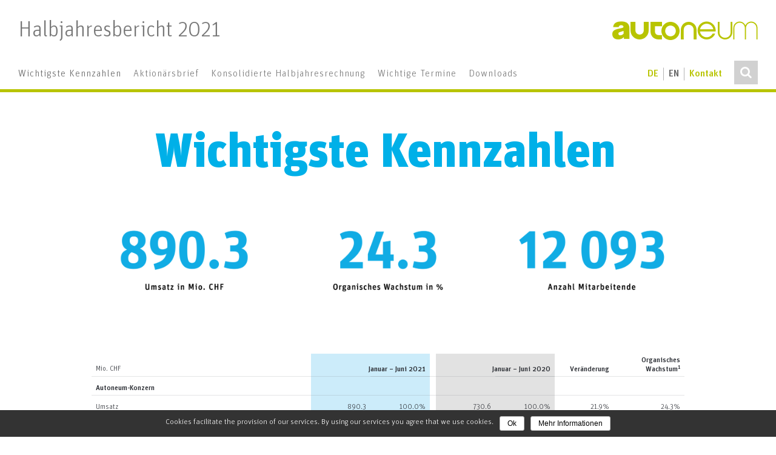

--- FILE ---
content_type: text/html; charset=UTF-8
request_url: https://hyr21.autoneum.com/de/wichtige-kennzahlen/
body_size: 6335
content:
<!DOCTYPE html>
<html lang="de-DE">
<head>
	<meta charset="UTF-8"/>
	<meta http-equiv="X-UA-Compatible" content="IE=edge">
	<meta name="viewport" content="width=device-width, initial-scale=1">
  <meta name="format-detection" content="telephone=no">

	<meta name='robots' content='max-image-preview:large' />
<link rel="alternate" href="https://hyr21.autoneum.com/de/wichtige-kennzahlen/" hreflang="de" />
<link rel="alternate" href="https://hyr21.autoneum.com/en/autoneum-at-a-glance/" hreflang="en" />
<link rel='stylesheet' id='autoneum-gb-style-css'  href='https://hyr21.autoneum.com/app/themes/autoneum/dist/style.css?ver=0.1.1010' media='all' />
<link rel='stylesheet' id='animation-style-css'  href='https://hyr21.autoneum.com/app/themes/autoneum/css/animate.css?ver=0.1.1010' media='all' />
<link rel='stylesheet' id='nswow_core-css'  href='https://hyr21.autoneum.com/app/mu-plugins/nhs-core/src/../style.min.css?ver=1.0.45.lts-1' media='all' />
<script src='https://hyr21.autoneum.com/wp/wp-includes/js/jquery/jquery.min.js?ver=3.6.0' id='jquery-core-js'></script>
<script src='https://hyr21.autoneum.com/wp/wp-includes/js/jquery/jquery-migrate.min.js?ver=3.3.2' id='jquery-migrate-js'></script>
<script src='https://hyr21.autoneum.com/app/mu-plugins/nhs-core/src/../script.min.js?ver=1.0.45.lts-1' id='nswow_core-js'></script>
<script src='https://hyr21.autoneum.com/app/plugins/nhs-menu-post-order/script.min.js?ver=1.0.24.202101' id='nswow_post_navigation-js'></script>
<script src='https://hyr21.autoneum.com/app/themes/autoneum/js/notes.js?ver=0.1.1010' id='notes-js-js'></script>
<link rel="canonical" href="https://hyr21.autoneum.com/de/wichtige-kennzahlen/" />
<link rel='shortlink' href='https://hyr21.autoneum.com/?p=6601' />
<script type="text/javascript">/*<![CDATA[*/  var NSContext = {"site":{"homeUrl":"https:\/\/hyr21.autoneum.com","siteUrl":"https:\/\/hyr21.autoneum.com\/wp","ajaxUrl":"https:\/\/hyr21.autoneum.com\/wp\/wp-admin\/admin-ajax.php","restUrl":"https:\/\/hyr21.autoneum.com\/wp-json\/"},"authenticated":false,"locale":"de_DE","language":"de","user":[],"plugins":{"core":{"url":"https:\/\/hyr21.autoneum.com\/app\/mu-plugins\/nhs-core","version":"1.0.45.lts-1"},"cookies":{"url":"https:\/\/hyr21.autoneum.com\/app\/plugins\/nhs-cookies","version":"1.0.17.202101","scope":"\/"},"postnav":{"url":"https:\/\/hyr21.autoneum.com\/app\/plugins\/nhs-menu-post-order","version":"1.0.24.202101"},"seo":{"url":"https:\/\/hyr21.autoneum.com\/app\/plugins\/nhs-seo","version":"1.0.21.202101","googleanalytics":{"id":"UA-22090862-22","anonymizeIp":true,"colorDepth":false,"characterSet":false,"screenSize":false,"language":false}}},"theme":{"url":"https:\/\/hyr21.autoneum.com\/app\/themes\/autoneum"},"token":"fw7Cw+IIZMu+JxwwvLxDghrVUutnxI\/arwC1gie+REQk88Vsnge\/oBSNQXMoYLKpqi4="};/*]]>*/</script>		<noscript>
			<style>
				.nhscookie-note-section {
					display: block;
				}
			</style>
		</noscript>
		
		<style type="text/css">
			.nhscookie-note {
				background-color: #000000;
			}

			.nhscookie-note__text {
				color: #FFFFFF;
			}

			.nhscookie-note__button {
				background-color: #FFFFFF;
				color: #000000;
			}
		</style>
<title>Wichtigste Kennzahlen - Halbjahresbericht 2021</title><meta name="description" content="Mehr Wissenswertes über Autoneum gibt es auf dem Halbjahresbericht 2021." /><meta name="twitter:card" content="summary"><meta name="twitter:title" content="Wichtigste Kennzahlen - Halbjahresbericht 2021"><meta name="twitter:description" content="Mehr Wissenswertes über Autoneum gibt es auf dem Halbjahresbericht 2021."><meta property="og:title" content="Wichtigste Kennzahlen - Halbjahresbericht 2021" /><meta property="og:type" content="article" /><meta property="og:url" content="https://hyr21.autoneum.com/de/wichtige-kennzahlen/" /><meta property="og:description" content="Mehr Wissenswertes über Autoneum gibt es auf dem Halbjahresbericht 2021." /><meta property="og:site_name" content="Autoneum Half Year Report 2021 - Business Report" />	<link rel="shortcut icon" href="https://hyr21.autoneum.com/app/themes/autoneum/assets/images/favicon.png" type="image/x-icon" />
</head>
<body class="post-template-default single single-post postid-6601 single-format-standard wordpress wp-production allgemein">
<!-- Global site tag (gtag.js) - Google Analytics -->
<script async src="https://www.googletagmanager.com/gtag/js?id=UA-22090862-22"></script>
<script>
	window.dataLayer = window.dataLayer || [];

	function gtag() {
		dataLayer.push(arguments);
	}

	gtag('js', new Date());

	gtag('config', 'UA-22090862-22');
</script>
<div class="page-wrap" id="top">
	<div class="sticky-wrapper" data-sticky-container>
		<header data-sticky data-options="marginTop:0;" style="width:100%" class="site-header" role="banner">
			<div class="top-bar_first-level">
				<div class="top-bar_first-level__left">
					<div class="top-bar_first-level__hamburger" data-responsive-toggle="example-animated-menu" data-hide-for="large">
						<button class="menu-icon" type="button" data-toggle id="slide-button"></button>
					</div>
					<a
						href="https://hyr21.autoneum.com/de"><img
							class="logo-img logo-img--mobile" src="https://hyr21.autoneum.com/app/themes/autoneum/assets/images/Autoneum_Logo.png"
							alt="Logo">
					</a>
					<a href="https://hyr21.autoneum.com/de" class="global-title">
						Halbjahresbericht 2021					</a>
				</div>
				<div class="top-bar_first-level__right">
					<a
						href="https://hyr21.autoneum.com/de"><img
							class="logo-img logo-img--tablet" src="https://hyr21.autoneum.com/app/themes/autoneum/assets/images/Autoneum_Logo.png"
							alt="Logo">
					</a>
				</div>
			</div>
		  <div class="bottom-bar_first-level">
			  <div class="grid-x grid-padding-x align-justify align-bottom">
					<div class="cell small-12 medium-12 large-9 text-left logo-wrapper">
						<nav id="example-animated-menuxy" class="site-navigation top-bar site-navigation--desktop"><ul id="menu-menu-de" class="dropdown menu vertical medium-horizontal"  data-responsive-menu="accordion large-dropdown" data-dropdown-menu data-options="disableHover: true; clickOpen: true;"><li id="menu-item-6663" class="menu-item menu-item-type-post_type menu-item-object-post current-menu-item active menu-item-6663 nav-item"><a title="Wichtigste Kennzahlen" href="https://hyr21.autoneum.com/de/wichtige-kennzahlen/" class="nav-link"><span>Wichtigste Kennzahlen</span></a></li>
<li id="menu-item-6664" class="menu-item menu-item-type-post_type menu-item-object-post menu-item-6664 nav-item"><a title="Aktionärsbrief" href="https://hyr21.autoneum.com/de/aktionaersbrief/" class="nav-link"><span>Aktionärsbrief</span></a></li>
<li id="menu-item-6791" class="menu-item menu-item-type-post_type menu-item-object-post menu-item-has-children dropdown menu-item-6791 nav-item"><a title="Konsolidierte Halbjahresrechnung" href="https://hyr21.autoneum.com/de/consolidated-income-statement/" class="nav-link"><span>Konsolidierte Halbjahresrechnung</span></a>
<ul class="menu"  role="menu">
	<li id="menu-item-6797" class="menu-item menu-item-type-post_type menu-item-object-post menu-item-6797 nav-item"><a title="Consolidated income statement" href="https://hyr21.autoneum.com/de/consolidated-income-statement/" class="dropdown-item"><span>Consolidated income statement</span></a></li>
	<li id="menu-item-6796" class="menu-item menu-item-type-post_type menu-item-object-post menu-item-6796 nav-item"><a title="Consolidatet statement of comprehensive income" href="https://hyr21.autoneum.com/de/consolidatet-statement-of-comprehensive-income/" class="dropdown-item"><span>Consolidatet statement of comprehensive income</span></a></li>
	<li id="menu-item-6795" class="menu-item menu-item-type-post_type menu-item-object-post menu-item-6795 nav-item"><a title="Consolidated balance sheet" href="https://hyr21.autoneum.com/de/consolidated-balance-sheet/" class="dropdown-item"><span>Consolidated balance sheet</span></a></li>
	<li id="menu-item-6792" class="menu-item menu-item-type-post_type menu-item-object-post menu-item-6792 nav-item"><a title="Consolidated statement of changes in equity" href="https://hyr21.autoneum.com/de/consolidated-statement-of-changes-in-equity/" class="dropdown-item"><span>Consolidated statement of changes in equity</span></a></li>
	<li id="menu-item-6794" class="menu-item menu-item-type-post_type menu-item-object-post menu-item-6794 nav-item"><a title="Consolidated statement of cash flows" href="https://hyr21.autoneum.com/de/consolidated-statement-of-cash-flows/" class="dropdown-item"><span>Consolidated statement of cash flows</span></a></li>
	<li id="menu-item-6801" class="menu-item menu-item-type-taxonomy menu-item-object-category menu-item-6801 nav-item"><a title="Notes to the condensed consolidated semi-annual financial statements" href="https://hyr21.autoneum.com/de/category/notes-group_de/" class="dropdown-item"><span>Notes to the condensed consolidated semi-annual financial statements</span></a></li>
</ul>
</li>
<li id="menu-item-6573" class="menu-item menu-item-type-post_type menu-item-object-post menu-item-6573 nav-item"><a title="Wichtige Termine" href="https://hyr21.autoneum.com/de/wichtige-termine/" class="nav-link"><span>Wichtige Termine</span></a></li>
<li id="menu-item-6574" class="menu-item menu-item-type-post_type menu-item-object-post menu-item-6574 nav-item"><a title="Downloads" href="https://hyr21.autoneum.com/de/downloads/" class="nav-link"><span>Downloads</span></a></li>
</ul></nav>						<nav id="example-animated-menux" class="site-navigation top-bar site-navigation--touch"><ul id="menu-menu-de-1" class="dropdown menu vertical medium-horizontal"  data-responsive-menu="accordion large-dropdown"><li class="menu-item menu-item-type-post_type menu-item-object-post current-menu-item active menu-item-6663 nav-item"><a title="Wichtigste Kennzahlen" href="https://hyr21.autoneum.com/de/wichtige-kennzahlen/" class="nav-link"><span>Wichtigste Kennzahlen</span></a></li>
<li class="menu-item menu-item-type-post_type menu-item-object-post menu-item-6664 nav-item"><a title="Aktionärsbrief" href="https://hyr21.autoneum.com/de/aktionaersbrief/" class="nav-link"><span>Aktionärsbrief</span></a></li>
<li class="menu-item menu-item-type-post_type menu-item-object-post menu-item-has-children dropdown menu-item-6791 nav-item"><a title="Konsolidierte Halbjahresrechnung" href="https://hyr21.autoneum.com/de/consolidated-income-statement/" class="nav-link"><span>Konsolidierte Halbjahresrechnung</span></a>
<ul class="menu"  role="menu">
	<li class="menu-item menu-item-type-post_type menu-item-object-post menu-item-6797 nav-item"><a title="Consolidated income statement" href="https://hyr21.autoneum.com/de/consolidated-income-statement/" class="dropdown-item"><span>Consolidated income statement</span></a></li>
	<li class="menu-item menu-item-type-post_type menu-item-object-post menu-item-6796 nav-item"><a title="Consolidatet statement of comprehensive income" href="https://hyr21.autoneum.com/de/consolidatet-statement-of-comprehensive-income/" class="dropdown-item"><span>Consolidatet statement of comprehensive income</span></a></li>
	<li class="menu-item menu-item-type-post_type menu-item-object-post menu-item-6795 nav-item"><a title="Consolidated balance sheet" href="https://hyr21.autoneum.com/de/consolidated-balance-sheet/" class="dropdown-item"><span>Consolidated balance sheet</span></a></li>
	<li class="menu-item menu-item-type-post_type menu-item-object-post menu-item-6792 nav-item"><a title="Consolidated statement of changes in equity" href="https://hyr21.autoneum.com/de/consolidated-statement-of-changes-in-equity/" class="dropdown-item"><span>Consolidated statement of changes in equity</span></a></li>
	<li class="menu-item menu-item-type-post_type menu-item-object-post menu-item-6794 nav-item"><a title="Consolidated statement of cash flows" href="https://hyr21.autoneum.com/de/consolidated-statement-of-cash-flows/" class="dropdown-item"><span>Consolidated statement of cash flows</span></a></li>
	<li class="menu-item menu-item-type-taxonomy menu-item-object-category menu-item-6801 nav-item"><a title="Notes to the condensed consolidated semi-annual financial statements" href="https://hyr21.autoneum.com/de/category/notes-group_de/" class="dropdown-item"><span>Notes to the condensed consolidated semi-annual financial statements</span></a></li>
</ul>
</li>
<li class="menu-item menu-item-type-post_type menu-item-object-post menu-item-6573 nav-item"><a title="Wichtige Termine" href="https://hyr21.autoneum.com/de/wichtige-termine/" class="nav-link"><span>Wichtige Termine</span></a></li>
<li class="menu-item menu-item-type-post_type menu-item-object-post menu-item-6574 nav-item"><a title="Downloads" href="https://hyr21.autoneum.com/de/downloads/" class="nav-link"><span>Downloads</span></a></li>
</ul></nav>					</div>
				  <div class="cell small-12 medium-12 large-3 text-left meta-menu">
					  <a  href="https://hyr21.autoneum.com/de/wichtige-kennzahlen/" class="top-bar_link active" style="text-transform: uppercase;" >de</a><a  href="https://hyr21.autoneum.com/en/autoneum-at-a-glance/" class="top-bar_link " style="text-transform: uppercase;" >en</a><a href="https://www.autoneum.com/de/kontakt/" target="_blank" class="top-bar_link active">Kontakt</a>					  <div class="top-search-container">
						  <i data-toggle="search-wrapper" class="search-icon fa fa-search"></i>
						  <div id="search-wrapper" class="search-wrapper" data-toggler=".expanded">
							  <form role="search" method="get" class="search-form" action="https://hyr21.autoneum.com/de/">
				<label>
					<span class="screen-reader-text">Suche nach:</span>
					<input type="search" class="search-field" placeholder="Suchen …" value="" name="s" />
				</label>
				<input type="submit" class="search-submit" value="Suchen" />
			</form>						  </div>
					  </div>
				  </div>
			  </div>
		  </div>

		</header>
	</div>
	<main id="main" class="site-main clearfix" role="main">
<section id="section" class="site-section">
	
<article id="post-6601" class="clearfix category post-6601 post type-post status-publish format-standard hentry category-allgemein">
	<div id="content" class="small-12 site-section--content doc-section"><div class="ns-title-h1-special">
	<h1 class="ns-title-h1-special--text">Wichtigste Kennzahlen</h1>
</div><div class="ns-spacer row ns-spacer-3lines"></div><div class="ns-tile-1-3 row">
  <div class="column medium-4"><div class="ns-image-wrapper">
	<img class="ns-image-wrapper--image lazy" data-src="https://nswow-imageresizer.azurewebsites.net/remote/hyr21.autoneum.com/app/uploads/6eb61f21-4b52-455d-af1c-674174a11797.png?width=1440&quality=60" data-srcset data-sizes />
	<div class="content-caption">
		<div class="content-caption__left">
			<div class="ns-paragraph">
				<p class="ns-paragraph--text" style="display: none;" />
			</div>
		</div>
		<div class="content-caption__right">
			<div class="ns-paragraph">
				<p class="ns-paragraph--text" style="display: none;" />
			</div>
		</div>
	</div>
</div></div>
  <div class="column medium-4"><div class="ns-image-wrapper">
	<img class="ns-image-wrapper--image lazy" data-src="https://nswow-imageresizer.azurewebsites.net/remote/hyr21.autoneum.com/app/uploads/8ecbf809-cbc2-405b-8c7f-c76ff9d92265.png?width=1440&quality=60" data-srcset data-sizes />
	<div class="content-caption">
		<div class="content-caption__left">
			<div class="ns-paragraph">
				<p class="ns-paragraph--text" style="display: none;" />
			</div>
		</div>
		<div class="content-caption__right">
			<div class="ns-paragraph">
				<p class="ns-paragraph--text" style="display: none;" />
			</div>
		</div>
	</div>
</div></div>
  <div class="column medium-4"><div class="ns-image-wrapper">
	<img class="ns-image-wrapper--image lazy" data-src="https://nswow-imageresizer.azurewebsites.net/remote/hyr21.autoneum.com/app/uploads/7a642727-ee0a-4a6a-a288-eba52e059ca0.png?width=1440&quality=60" data-srcset data-sizes />
	<div class="content-caption">
		<div class="content-caption__left">
			<div class="ns-paragraph">
				<p class="ns-paragraph--text" style="display: none;" />
			</div>
		</div>
		<div class="content-caption__right">
			<div class="ns-paragraph">
				<p class="ns-paragraph--text" style="display: none;" />
			</div>
		</div>
	</div>
</div></div>
</div><div class="ns-spacer row ns-spacer-3lines"></div><div class="embed-container">
	<div><table><colgroup><col style="width: 37%" /><col style="width: 10%" /><col style="width: 10%" /><col style="width: 1%" /><col style="width: 10%" /><col style="width: 10%" /><col style="width: 10%" /><col style="width: 12%" /></colgroup><tbody><tr><td class="ns-tbl-noline ns-vertical-bottom"><p /></td><td class="ns-tbl-noline ns-vertical-bottom ns-horizontal-right"><p /></td><td class="ns-tbl-noline ns-vertical-bottom ns-horizontal-right"><p /></td><td class="ns-tbl-noline ns-background-white-100 ns-vertical-bottom ns-horizontal-right"><p /></td><td class="ns-tbl-noline ns-vertical-bottom ns-horizontal-right"><p /></td><td class="ns-tbl-noline ns-vertical-bottom ns-horizontal-right"><p /></td><td class="ns-tbl-noline ns-vertical-bottom ns-horizontal-right"><p /></td><td class="ns-tbl-noline ns-vertical-bottom ns-horizontal-right"><p /></td></tr><tr><td class="ns-tbl-head ns-borderbottom-1-solid-black-100 ns-vertical-bottom"><p><span class="s">Mio. CHF</span></p></td><td colspan="2" class="ns-tbl-head ns-background-lightblue-20 ns-borderbottom-1-solid-black-100 ns-vertical-bottom ns-horizontal-right"><p><span>Januar &#x2013; Juni 2021</span></p></td><td class="ns-tbl-head ns-background-white-100 ns-borderbottom-1-solid-black-100 ns-vertical-bottom ns-horizontal-right"><p /></td><td colspan="2" class="ns-tbl-head ns-background-lightgrey-15 ns-borderbottom-1-solid-black-100 ns-vertical-bottom ns-horizontal-right"><p><span>Januar &#x2013; Juni 2020</span></p></td><td class="ns-tbl-head ns-borderbottom-1-solid-black-100 ns-vertical-bottom ns-horizontal-right"><p><span>Ver&#xE4;nderung</span></p></td><td class="ns-tbl-head ns-borderbottom-1-solid-black-100 ns-vertical-bottom ns-horizontal-right"><p><span>Organisches Wachstum</span><sup class="sup">1</sup></p></td></tr><tr><td class="ns-tbl-line_bold ns-bordertop-1-solid-black-100  ns-borderbottom-1-solid-black-100 ns-vertical-bottom"><p><span>Autoneum-Konzern</span></p></td><td class="ns-tbl-line_bold ns-background-lightblue-20 ns-bordertop-1-solid-black-100  ns-borderbottom-1-solid-black-100 ns-vertical-bottom ns-horizontal-right"><p /></td><td class="ns-tbl-line_bold ns-background-lightblue-20 ns-bordertop-1-solid-black-100  ns-borderbottom-1-solid-black-100 ns-vertical-bottom ns-horizontal-right"><p /></td><td class="ns-tbl-line_bold ns-background-white-100 ns-bordertop-1-solid-black-100  ns-borderbottom-1-solid-black-100 ns-vertical-bottom ns-horizontal-right"><p /></td><td class="ns-tbl-line_bold ns-background-lightgrey-15 ns-bordertop-1-solid-black-100  ns-borderbottom-1-solid-black-100 ns-vertical-bottom ns-horizontal-right"><p /></td><td class="ns-tbl-line_bold ns-background-lightgrey-15 ns-bordertop-1-solid-black-100  ns-borderbottom-1-solid-black-100 ns-vertical-bottom ns-horizontal-right"><p /></td><td class="ns-tbl-line_bold ns-bordertop-1-solid-black-100  ns-borderbottom-1-solid-black-100 ns-vertical-bottom ns-horizontal-right"><p /></td><td class="ns-tbl-line_bold ns-bordertop-1-solid-black-100  ns-borderbottom-1-solid-black-100 ns-vertical-bottom ns-horizontal-right"><p /></td></tr><tr><td class="ns-tbl-line ns-bordertop-1-solid-black-100  ns-borderbottom-1-solid-black-100 ns-vertical-bottom"><p><span>Umsatz</span></p></td><td class="ns-tbl-line ns-background-lightblue-20 ns-bordertop-1-solid-black-100  ns-borderbottom-1-solid-black-100 ns-vertical-bottom ns-horizontal-right"><p><span>890.3</span></p></td><td class="ns-tbl-line ns-background-lightblue-20 ns-bordertop-1-solid-black-100  ns-borderbottom-1-solid-black-100 ns-vertical-bottom ns-horizontal-right"><p><span>100.0%</span></p></td><td class="ns-tbl-line ns-background-white-100 ns-bordertop-1-solid-black-100  ns-borderbottom-1-solid-black-100 ns-vertical-bottom ns-horizontal-right"><p /></td><td class="ns-tbl-line ns-background-lightgrey-15 ns-bordertop-1-solid-black-100  ns-borderbottom-1-solid-black-100 ns-vertical-bottom ns-horizontal-right"><p><span>730.6</span></p></td><td class="ns-tbl-line ns-background-lightgrey-15 ns-bordertop-1-solid-black-100  ns-borderbottom-1-solid-black-100 ns-vertical-bottom ns-horizontal-right"><p><span>100.0%</span></p></td><td class="ns-tbl-line ns-bordertop-1-solid-black-100  ns-borderbottom-1-solid-black-100 ns-vertical-bottom ns-horizontal-right"><p><span>21.9%</span></p></td><td class="ns-tbl-line ns-bordertop-1-solid-black-100  ns-borderbottom-1-solid-black-100 ns-vertical-bottom ns-horizontal-right"><p><span>24.3%</span></p></td></tr><tr><td class="ns-tbl-line ns-bordertop-1-solid-black-100  ns-borderbottom-1-solid-black-100 ns-vertical-bottom"><p><span>EBITDA</span></p></td><td class="ns-tbl-line ns-background-lightblue-20 ns-bordertop-1-solid-black-100  ns-borderbottom-1-solid-black-100 ns-vertical-bottom ns-horizontal-right"><p><span>105.4</span></p></td><td class="ns-tbl-line ns-background-lightblue-20 ns-bordertop-1-solid-black-100  ns-borderbottom-1-solid-black-100 ns-vertical-bottom ns-horizontal-right"><p><span>11.8%</span></p></td><td class="ns-tbl-line ns-background-white-100 ns-bordertop-1-solid-black-100  ns-borderbottom-1-solid-black-100 ns-vertical-bottom ns-horizontal-right"><p /></td><td class="ns-tbl-line ns-background-lightgrey-15 ns-bordertop-1-solid-black-100  ns-borderbottom-1-solid-black-100 ns-vertical-bottom ns-horizontal-right"><p><span>31.2</span></p></td><td class="ns-tbl-line ns-background-lightgrey-15 ns-bordertop-1-solid-black-100  ns-borderbottom-1-solid-black-100 ns-vertical-bottom ns-horizontal-right"><p><span>4.3%</span></p></td><td class="ns-tbl-line ns-bordertop-1-solid-black-100  ns-borderbottom-1-solid-black-100 ns-vertical-bottom ns-horizontal-right"><p><span>238.0%</span></p></td><td class="ns-tbl-line ns-bordertop-1-solid-black-100  ns-borderbottom-1-solid-black-100 ns-vertical-bottom ns-horizontal-right"><p /></td></tr><tr><td class="ns-tbl-line ns-bordertop-1-solid-black-100  ns-borderbottom-1-solid-black-100 ns-vertical-bottom"><p><span>EBIT</span></p></td><td class="ns-tbl-line ns-background-lightblue-20 ns-bordertop-1-solid-black-100  ns-borderbottom-1-solid-black-100 ns-vertical-bottom ns-horizontal-right"><p><span>44.7</span></p></td><td class="ns-tbl-line ns-background-lightblue-20 ns-bordertop-1-solid-black-100  ns-borderbottom-1-solid-black-100 ns-vertical-bottom ns-horizontal-right"><p><span>5.0%</span></p></td><td class="ns-tbl-line ns-background-white-100 ns-bordertop-1-solid-black-100  ns-borderbottom-1-solid-black-100 ns-vertical-bottom ns-horizontal-right"><p /></td><td class="ns-tbl-line ns-background-lightgrey-15 ns-bordertop-1-solid-black-100  ns-borderbottom-1-solid-black-100 ns-vertical-bottom ns-horizontal-right"><p><span>&#x2013;31.8</span></p></td><td class="ns-tbl-line ns-background-lightgrey-15 ns-bordertop-1-solid-black-100  ns-borderbottom-1-solid-black-100 ns-vertical-bottom ns-horizontal-right"><p><span>&#x2013;4.4%</span></p></td><td class="ns-tbl-line ns-bordertop-1-solid-black-100  ns-borderbottom-1-solid-black-100 ns-vertical-bottom ns-horizontal-right"><p /></td><td class="ns-tbl-line ns-bordertop-1-solid-black-100  ns-borderbottom-1-solid-black-100 ns-vertical-bottom ns-horizontal-right"><p /></td></tr><tr><td class="ns-tbl-line ns-bordertop-1-solid-black-100  ns-borderbottom-1-solid-black-100 ns-vertical-bottom"><p><span>Konzernergebnis</span></p></td><td class="ns-tbl-line ns-background-lightblue-20 ns-bordertop-1-solid-black-100  ns-borderbottom-1-solid-black-100 ns-vertical-bottom ns-horizontal-right"><p><span>25.5</span></p></td><td class="ns-tbl-line ns-background-lightblue-20 ns-bordertop-1-solid-black-100  ns-borderbottom-1-solid-black-100 ns-vertical-bottom ns-horizontal-right"><p><span>2.9%</span></p></td><td class="ns-tbl-line ns-background-white-100 ns-bordertop-1-solid-black-100  ns-borderbottom-1-solid-black-100 ns-vertical-bottom ns-horizontal-right"><p /></td><td class="ns-tbl-line ns-background-lightgrey-15 ns-bordertop-1-solid-black-100  ns-borderbottom-1-solid-black-100 ns-vertical-bottom ns-horizontal-right"><p><span>&#x2013;54.9</span></p></td><td class="ns-tbl-line ns-background-lightgrey-15 ns-bordertop-1-solid-black-100  ns-borderbottom-1-solid-black-100 ns-vertical-bottom ns-horizontal-right"><p><span>&#x2013;7.5%</span></p></td><td class="ns-tbl-line ns-bordertop-1-solid-black-100  ns-borderbottom-1-solid-black-100 ns-vertical-bottom ns-horizontal-right"><p /></td><td class="ns-tbl-line ns-bordertop-1-solid-black-100  ns-borderbottom-1-solid-black-100 ns-vertical-bottom ns-horizontal-right"><p /></td></tr><tr><td class="ns-tbl-line ns-bordertop-1-solid-black-100  ns-borderbottom-1-solid-black-100 ns-vertical-bottom"><p><span>Gesamtkapitalrendite (RONA)</span><sup class="sup">2</sup></p></td><td class="ns-tbl-line ns-background-lightblue-20 ns-bordertop-1-solid-black-100  ns-borderbottom-1-solid-black-100 ns-vertical-bottom ns-horizontal-right"><p><span>6.0%</span></p></td><td class="ns-tbl-line ns-background-lightblue-20 ns-bordertop-1-solid-black-100  ns-borderbottom-1-solid-black-100 ns-vertical-bottom ns-horizontal-right"><p /></td><td class="ns-tbl-line ns-background-white-100 ns-bordertop-1-solid-black-100  ns-borderbottom-1-solid-black-100 ns-vertical-bottom ns-horizontal-right"><p /></td><td class="ns-tbl-line ns-background-lightgrey-15 ns-bordertop-1-solid-black-100  ns-borderbottom-1-solid-black-100 ns-vertical-bottom ns-horizontal-right"><p><span>&#x2013;6.4%</span></p></td><td class="ns-tbl-line ns-background-lightgrey-15 ns-bordertop-1-solid-black-100  ns-borderbottom-1-solid-black-100 ns-vertical-bottom ns-horizontal-right"><p /></td><td class="ns-tbl-line ns-bordertop-1-solid-black-100  ns-borderbottom-1-solid-black-100 ns-vertical-bottom ns-horizontal-right"><p /></td><td class="ns-tbl-line ns-bordertop-1-solid-black-100  ns-borderbottom-1-solid-black-100 ns-vertical-bottom ns-horizontal-right"><p /></td></tr><tr><td class="ns-tbl-line ns-bordertop-1-solid-black-100  ns-borderbottom-1-solid-black-100 ns-vertical-bottom"><p><span>Free Cashflow</span></p></td><td class="ns-tbl-line ns-background-lightblue-20 ns-bordertop-1-solid-black-100  ns-borderbottom-1-solid-black-100 ns-vertical-bottom ns-horizontal-right"><p><span>67.2</span></p></td><td class="ns-tbl-line ns-background-lightblue-20 ns-bordertop-1-solid-black-100  ns-borderbottom-1-solid-black-100 ns-vertical-bottom ns-horizontal-right"><p /></td><td class="ns-tbl-line ns-background-white-100 ns-bordertop-1-solid-black-100  ns-borderbottom-1-solid-black-100 ns-vertical-bottom ns-horizontal-right"><p /></td><td class="ns-tbl-line ns-background-lightgrey-15 ns-bordertop-1-solid-black-100  ns-borderbottom-1-solid-black-100 ns-vertical-bottom ns-horizontal-right"><p><span>&#x2013;13.9</span></p></td><td class="ns-tbl-line ns-background-lightgrey-15 ns-bordertop-1-solid-black-100  ns-borderbottom-1-solid-black-100 ns-vertical-bottom ns-horizontal-right"><p /></td><td class="ns-tbl-line ns-bordertop-1-solid-black-100  ns-borderbottom-1-solid-black-100 ns-vertical-bottom ns-horizontal-right"><p /></td><td class="ns-tbl-line ns-bordertop-1-solid-black-100  ns-borderbottom-1-solid-black-100 ns-vertical-bottom ns-horizontal-right"><p /></td></tr><tr><td class="ns-tbl-line ns-bordertop-1-solid-black-100  ns-borderbottom-1-solid-black-100 ns-vertical-bottom"><p><span>Nettoverschuldung per 30. Juni</span><sup class="sup">3</sup></p></td><td class="ns-tbl-line ns-background-lightblue-20 ns-bordertop-1-solid-black-100  ns-borderbottom-1-solid-black-100 ns-vertical-bottom ns-horizontal-right"><p><span>229.8</span></p></td><td class="ns-tbl-line ns-background-lightblue-20 ns-bordertop-1-solid-black-100  ns-borderbottom-1-solid-black-100 ns-vertical-bottom ns-horizontal-right"><p /></td><td class="ns-tbl-line ns-background-white-100 ns-bordertop-1-solid-black-100  ns-borderbottom-1-solid-black-100 ns-vertical-bottom ns-horizontal-right"><p /></td><td class="ns-tbl-line ns-background-lightgrey-15 ns-bordertop-1-solid-black-100  ns-borderbottom-1-solid-black-100 ns-vertical-bottom ns-horizontal-right"><p><span>372.8</span></p></td><td class="ns-tbl-line ns-background-lightgrey-15 ns-bordertop-1-solid-black-100  ns-borderbottom-1-solid-black-100 ns-vertical-bottom ns-horizontal-right"><p /></td><td class="ns-tbl-line ns-bordertop-1-solid-black-100  ns-borderbottom-1-solid-black-100 ns-vertical-bottom ns-horizontal-right"><p /></td><td class="ns-tbl-line ns-bordertop-1-solid-black-100  ns-borderbottom-1-solid-black-100 ns-vertical-bottom ns-horizontal-right"><p /></td></tr><tr><td class="ns-tbl-line ns-bordertop-1-solid-black-100  ns-borderbottom-1-solid-black-100 ns-vertical-bottom"><p><span>Personalbestand per 30. Juni</span><sup class="sup">4</sup></p></td><td class="ns-tbl-line ns-background-lightblue-20 ns-bordertop-1-solid-black-100  ns-borderbottom-1-solid-black-100 ns-vertical-bottom ns-horizontal-right"><p><span>12&#xA0;093</span></p></td><td class="ns-tbl-line ns-background-lightblue-20 ns-bordertop-1-solid-black-100  ns-borderbottom-1-solid-black-100 ns-vertical-bottom ns-horizontal-right"><p /></td><td class="ns-tbl-line ns-background-white-100 ns-bordertop-1-solid-black-100  ns-borderbottom-1-solid-black-100 ns-vertical-bottom ns-horizontal-right"><p /></td><td class="ns-tbl-line ns-background-lightgrey-15 ns-bordertop-1-solid-black-100  ns-borderbottom-1-solid-black-100 ns-vertical-bottom ns-horizontal-right"><p><span>12&#xA0;479</span></p></td><td class="ns-tbl-line ns-background-lightgrey-15 ns-bordertop-1-solid-black-100  ns-borderbottom-1-solid-black-100 ns-vertical-bottom ns-horizontal-right"><p /></td><td class="ns-tbl-line ns-bordertop-1-solid-black-100  ns-borderbottom-1-solid-black-100 ns-vertical-bottom ns-horizontal-right"><p><span>&#x2013;3.1%</span></p></td><td class="ns-tbl-line ns-bordertop-1-solid-black-100  ns-borderbottom-1-solid-black-100 ns-vertical-bottom ns-horizontal-right"><p /></td></tr><tr><td class="ns-tbl-noline ns-bordertop-1-solid-black-100 ns-vertical-bottom"><p /></td><td class="ns-tbl-noline ns-background-lightblue-20 ns-bordertop-1-solid-black-100 ns-vertical-bottom ns-horizontal-right"><p /></td><td class="ns-tbl-noline ns-background-lightblue-20 ns-bordertop-1-solid-black-100 ns-vertical-bottom ns-horizontal-right"><p /></td><td class="ns-tbl-noline ns-background-white-100 ns-bordertop-1-solid-black-100 ns-vertical-bottom ns-horizontal-right"><p /></td><td class="ns-tbl-noline ns-background-lightgrey-15 ns-bordertop-1-solid-black-100 ns-vertical-bottom ns-horizontal-right"><p /></td><td class="ns-tbl-noline ns-background-lightgrey-15 ns-bordertop-1-solid-black-100 ns-vertical-bottom ns-horizontal-right"><p /></td><td class="ns-tbl-noline ns-bordertop-1-solid-black-100 ns-vertical-bottom ns-horizontal-right"><p /></td><td class="ns-tbl-noline ns-bordertop-1-solid-black-100 ns-vertical-bottom ns-horizontal-right"><p /></td></tr><tr><td class="ns-tbl-line_bold ns-borderbottom-1-solid-black-100 ns-vertical-bottom"><p><span>BG Europe</span></p></td><td class="ns-tbl-line_bold ns-background-lightblue-20 ns-borderbottom-1-solid-black-100 ns-vertical-bottom ns-horizontal-right"><p /></td><td class="ns-tbl-line_bold ns-background-lightblue-20 ns-borderbottom-1-solid-black-100 ns-vertical-bottom ns-horizontal-right"><p /></td><td class="ns-tbl-line_bold ns-background-white-100 ns-borderbottom-1-solid-black-100 ns-vertical-bottom ns-horizontal-right"><p /></td><td class="ns-tbl-line_bold ns-background-lightgrey-15 ns-borderbottom-1-solid-black-100 ns-vertical-bottom ns-horizontal-right"><p /></td><td class="ns-tbl-line_bold ns-background-lightgrey-15 ns-borderbottom-1-solid-black-100 ns-vertical-bottom ns-horizontal-right"><p /></td><td class="ns-tbl-line_bold ns-borderbottom-1-solid-black-100 ns-vertical-bottom ns-horizontal-right"><p /></td><td class="ns-tbl-line_bold ns-borderbottom-1-solid-black-100 ns-vertical-bottom ns-horizontal-right"><p /></td></tr><tr><td class="ns-tbl-line ns-bordertop-1-solid-black-100  ns-borderbottom-1-solid-black-100 ns-vertical-bottom"><p><span>Umsatz</span></p></td><td class="ns-tbl-line ns-background-lightblue-20 ns-bordertop-1-solid-black-100  ns-borderbottom-1-solid-black-100 ns-vertical-bottom ns-horizontal-right"><p><span>354.8</span></p></td><td class="ns-tbl-line ns-background-lightblue-20 ns-bordertop-1-solid-black-100  ns-borderbottom-1-solid-black-100 ns-vertical-bottom ns-horizontal-right"><p><span>100.0%</span></p></td><td class="ns-tbl-line ns-background-white-100 ns-bordertop-1-solid-black-100  ns-borderbottom-1-solid-black-100 ns-vertical-bottom ns-horizontal-right"><p /></td><td class="ns-tbl-line ns-background-lightgrey-15 ns-bordertop-1-solid-black-100  ns-borderbottom-1-solid-black-100 ns-vertical-bottom ns-horizontal-right"><p><span>273.2</span></p></td><td class="ns-tbl-line ns-background-lightgrey-15 ns-bordertop-1-solid-black-100  ns-borderbottom-1-solid-black-100 ns-vertical-bottom ns-horizontal-right"><p><span>100.0%</span></p></td><td class="ns-tbl-line ns-bordertop-1-solid-black-100  ns-borderbottom-1-solid-black-100 ns-vertical-bottom ns-horizontal-right"><p><span>29.9%</span></p></td><td class="ns-tbl-line ns-bordertop-1-solid-black-100  ns-borderbottom-1-solid-black-100 ns-vertical-bottom ns-horizontal-right"><p><span>27.4%</span></p></td></tr><tr><td class="ns-tbl-line ns-bordertop-1-solid-black-100  ns-borderbottom-1-solid-black-100 ns-vertical-bottom"><p><span>EBIT</span></p></td><td class="ns-tbl-line ns-background-lightblue-20 ns-bordertop-1-solid-black-100  ns-borderbottom-1-solid-black-100 ns-vertical-bottom ns-horizontal-right"><p><span>26.6</span></p></td><td class="ns-tbl-line ns-background-lightblue-20 ns-bordertop-1-solid-black-100  ns-borderbottom-1-solid-black-100 ns-vertical-bottom ns-horizontal-right"><p><span>7.5%</span></p></td><td class="ns-tbl-line ns-background-white-100 ns-bordertop-1-solid-black-100  ns-borderbottom-1-solid-black-100 ns-vertical-bottom ns-horizontal-right"><p /></td><td class="ns-tbl-line ns-background-lightgrey-15 ns-bordertop-1-solid-black-100  ns-borderbottom-1-solid-black-100 ns-vertical-bottom ns-horizontal-right"><p><span>&#x2013;4.8</span></p></td><td class="ns-tbl-line ns-background-lightgrey-15 ns-bordertop-1-solid-black-100  ns-borderbottom-1-solid-black-100 ns-vertical-bottom ns-horizontal-right"><p><span>&#x2013;1.7%</span></p></td><td class="ns-tbl-line ns-bordertop-1-solid-black-100  ns-borderbottom-1-solid-black-100 ns-vertical-bottom ns-horizontal-right"><p /></td><td class="ns-tbl-line ns-bordertop-1-solid-black-100  ns-borderbottom-1-solid-black-100 ns-vertical-bottom ns-horizontal-right"><p /></td></tr><tr><td class="ns-tbl-noline ns-bordertop-1-solid-black-100 ns-vertical-bottom"><p /></td><td class="ns-tbl-noline ns-background-lightblue-20 ns-bordertop-1-solid-black-100 ns-vertical-bottom ns-horizontal-right"><p /></td><td class="ns-tbl-noline ns-background-lightblue-20 ns-bordertop-1-solid-black-100 ns-vertical-bottom ns-horizontal-right"><p /></td><td class="ns-tbl-noline ns-background-white-100 ns-bordertop-1-solid-black-100 ns-vertical-bottom ns-horizontal-right"><p /></td><td class="ns-tbl-noline ns-background-lightgrey-15 ns-bordertop-1-solid-black-100 ns-vertical-bottom ns-horizontal-right"><p /></td><td class="ns-tbl-noline ns-background-lightgrey-15 ns-bordertop-1-solid-black-100 ns-vertical-bottom ns-horizontal-right"><p /></td><td class="ns-tbl-noline ns-bordertop-1-solid-black-100 ns-vertical-bottom ns-horizontal-right"><p /></td><td class="ns-tbl-noline ns-bordertop-1-solid-black-100 ns-vertical-bottom ns-horizontal-right"><p /></td></tr><tr><td class="ns-tbl-line_bold ns-borderbottom-1-solid-black-100 ns-vertical-bottom"><p><span>BG North America</span></p></td><td class="ns-tbl-line_bold ns-background-lightblue-20 ns-borderbottom-1-solid-black-100 ns-vertical-bottom ns-horizontal-right"><p /></td><td class="ns-tbl-line_bold ns-background-lightblue-20 ns-borderbottom-1-solid-black-100 ns-vertical-bottom ns-horizontal-right"><p /></td><td class="ns-tbl-line_bold ns-background-white-100 ns-borderbottom-1-solid-black-100 ns-vertical-bottom ns-horizontal-right"><p /></td><td class="ns-tbl-line_bold ns-background-lightgrey-15 ns-borderbottom-1-solid-black-100 ns-vertical-bottom ns-horizontal-right"><p /></td><td class="ns-tbl-line_bold ns-background-lightgrey-15 ns-borderbottom-1-solid-black-100 ns-vertical-bottom ns-horizontal-right"><p /></td><td class="ns-tbl-line_bold ns-borderbottom-1-solid-black-100 ns-vertical-bottom ns-horizontal-right"><p /></td><td class="ns-tbl-line_bold ns-borderbottom-1-solid-black-100 ns-vertical-bottom ns-horizontal-right"><p /></td></tr><tr><td class="ns-tbl-line ns-bordertop-1-solid-black-100  ns-borderbottom-1-solid-black-100 ns-vertical-bottom"><p><span>Umsatz</span></p></td><td class="ns-tbl-line ns-background-lightblue-20 ns-bordertop-1-solid-black-100  ns-borderbottom-1-solid-black-100 ns-vertical-bottom ns-horizontal-right"><p><span>356.0</span></p></td><td class="ns-tbl-line ns-background-lightblue-20 ns-bordertop-1-solid-black-100  ns-borderbottom-1-solid-black-100 ns-vertical-bottom ns-horizontal-right"><p><span>100.0%</span></p></td><td class="ns-tbl-line ns-background-white-100 ns-bordertop-1-solid-black-100  ns-borderbottom-1-solid-black-100 ns-vertical-bottom ns-horizontal-right"><p /></td><td class="ns-tbl-line ns-background-lightgrey-15 ns-bordertop-1-solid-black-100  ns-borderbottom-1-solid-black-100 ns-vertical-bottom ns-horizontal-right"><p><span>311.5</span></p></td><td class="ns-tbl-line ns-background-lightgrey-15 ns-bordertop-1-solid-black-100  ns-borderbottom-1-solid-black-100 ns-vertical-bottom ns-horizontal-right"><p><span>100.0%</span></p></td><td class="ns-tbl-line ns-bordertop-1-solid-black-100  ns-borderbottom-1-solid-black-100 ns-vertical-bottom ns-horizontal-right"><p><span>14.3%</span></p></td><td class="ns-tbl-line ns-bordertop-1-solid-black-100  ns-borderbottom-1-solid-black-100 ns-vertical-bottom ns-horizontal-right"><p><span>19.8%</span></p></td></tr><tr><td class="ns-tbl-line ns-bordertop-1-solid-black-100  ns-borderbottom-1-solid-black-100 ns-vertical-bottom"><p><span>EBIT</span></p></td><td class="ns-tbl-line ns-background-lightblue-20 ns-bordertop-1-solid-black-100  ns-borderbottom-1-solid-black-100 ns-vertical-bottom ns-horizontal-right"><p><span>&#x2013;10.0</span></p></td><td class="ns-tbl-line ns-background-lightblue-20 ns-bordertop-1-solid-black-100  ns-borderbottom-1-solid-black-100 ns-vertical-bottom ns-horizontal-right"><p><span>&#x2013;2.8%</span></p></td><td class="ns-tbl-line ns-background-white-100 ns-bordertop-1-solid-black-100  ns-borderbottom-1-solid-black-100 ns-vertical-bottom ns-horizontal-right"><p /></td><td class="ns-tbl-line ns-background-lightgrey-15 ns-bordertop-1-solid-black-100  ns-borderbottom-1-solid-black-100 ns-vertical-bottom ns-horizontal-right"><p><span>&#x2013;43.1</span></p></td><td class="ns-tbl-line ns-background-lightgrey-15 ns-bordertop-1-solid-black-100  ns-borderbottom-1-solid-black-100 ns-vertical-bottom ns-horizontal-right"><p><span>&#x2013;13.8%</span></p></td><td class="ns-tbl-line ns-bordertop-1-solid-black-100  ns-borderbottom-1-solid-black-100 ns-vertical-bottom ns-horizontal-right"><p /></td><td class="ns-tbl-line ns-bordertop-1-solid-black-100  ns-borderbottom-1-solid-black-100 ns-vertical-bottom ns-horizontal-right"><p /></td></tr><tr><td class="ns-tbl-noline ns-bordertop-1-solid-black-100 ns-vertical-bottom"><p /></td><td class="ns-tbl-noline ns-background-lightblue-20 ns-bordertop-1-solid-black-100 ns-vertical-bottom ns-horizontal-right"><p /></td><td class="ns-tbl-noline ns-background-lightblue-20 ns-bordertop-1-solid-black-100 ns-vertical-bottom ns-horizontal-right"><p /></td><td class="ns-tbl-noline ns-background-white-100 ns-bordertop-1-solid-black-100 ns-vertical-bottom ns-horizontal-right"><p /></td><td class="ns-tbl-noline ns-background-lightgrey-15 ns-bordertop-1-solid-black-100 ns-vertical-bottom ns-horizontal-right"><p /></td><td class="ns-tbl-noline ns-background-lightgrey-15 ns-bordertop-1-solid-black-100 ns-vertical-bottom ns-horizontal-right"><p /></td><td class="ns-tbl-noline ns-bordertop-1-solid-black-100 ns-vertical-bottom ns-horizontal-right"><p /></td><td class="ns-tbl-noline ns-bordertop-1-solid-black-100 ns-vertical-bottom ns-horizontal-right"><p /></td></tr><tr><td class="ns-tbl-line_bold ns-borderbottom-1-solid-black-100 ns-vertical-bottom"><p><span>BG Asia</span></p></td><td class="ns-tbl-line_bold ns-background-lightblue-20 ns-borderbottom-1-solid-black-100 ns-vertical-bottom ns-horizontal-right"><p /></td><td class="ns-tbl-line_bold ns-background-lightblue-20 ns-borderbottom-1-solid-black-100 ns-vertical-bottom ns-horizontal-right"><p /></td><td class="ns-tbl-line_bold ns-background-white-100 ns-borderbottom-1-solid-black-100 ns-vertical-bottom ns-horizontal-right"><p /></td><td class="ns-tbl-line_bold ns-background-lightgrey-15 ns-borderbottom-1-solid-black-100 ns-vertical-bottom ns-horizontal-right"><p /></td><td class="ns-tbl-line_bold ns-background-lightgrey-15 ns-borderbottom-1-solid-black-100 ns-vertical-bottom ns-horizontal-right"><p /></td><td class="ns-tbl-line_bold ns-borderbottom-1-solid-black-100 ns-vertical-bottom ns-horizontal-right"><p /></td><td class="ns-tbl-line_bold ns-borderbottom-1-solid-black-100 ns-vertical-bottom ns-horizontal-right"><p /></td></tr><tr><td class="ns-tbl-line ns-bordertop-1-solid-black-100  ns-borderbottom-1-solid-black-100 ns-vertical-bottom"><p><span>Umsatz</span></p></td><td class="ns-tbl-line ns-background-lightblue-20 ns-bordertop-1-solid-black-100  ns-borderbottom-1-solid-black-100 ns-vertical-bottom ns-horizontal-right"><p><span>134.1</span></p></td><td class="ns-tbl-line ns-background-lightblue-20 ns-bordertop-1-solid-black-100  ns-borderbottom-1-solid-black-100 ns-vertical-bottom ns-horizontal-right"><p><span>100.0%</span></p></td><td class="ns-tbl-line ns-background-white-100 ns-bordertop-1-solid-black-100  ns-borderbottom-1-solid-black-100 ns-vertical-bottom ns-horizontal-right"><p /></td><td class="ns-tbl-line ns-background-lightgrey-15 ns-bordertop-1-solid-black-100  ns-borderbottom-1-solid-black-100 ns-vertical-bottom ns-horizontal-right"><p><span>105.8</span></p></td><td class="ns-tbl-line ns-background-lightgrey-15 ns-bordertop-1-solid-black-100  ns-borderbottom-1-solid-black-100 ns-vertical-bottom ns-horizontal-right"><p><span>100.0%</span></p></td><td class="ns-tbl-line ns-bordertop-1-solid-black-100  ns-borderbottom-1-solid-black-100 ns-vertical-bottom ns-horizontal-right"><p><span>26.8%</span></p></td><td class="ns-tbl-line ns-bordertop-1-solid-black-100  ns-borderbottom-1-solid-black-100 ns-vertical-bottom ns-horizontal-right"><p><span>24.3%</span></p></td></tr><tr><td class="ns-tbl-line ns-bordertop-1-solid-black-100  ns-borderbottom-1-solid-black-100 ns-vertical-bottom"><p><span>EBIT</span></p></td><td class="ns-tbl-line ns-background-lightblue-20 ns-bordertop-1-solid-black-100  ns-borderbottom-1-solid-black-100 ns-vertical-bottom ns-horizontal-right"><p><span>16.1</span></p></td><td class="ns-tbl-line ns-background-lightblue-20 ns-bordertop-1-solid-black-100  ns-borderbottom-1-solid-black-100 ns-vertical-bottom ns-horizontal-right"><p><span>12.0%</span></p></td><td class="ns-tbl-line ns-background-white-100 ns-bordertop-1-solid-black-100  ns-borderbottom-1-solid-black-100 ns-vertical-bottom ns-horizontal-right"><p /></td><td class="ns-tbl-line ns-background-lightgrey-15 ns-bordertop-1-solid-black-100  ns-borderbottom-1-solid-black-100 ns-vertical-bottom ns-horizontal-right"><p><span>4.8</span></p></td><td class="ns-tbl-line ns-background-lightgrey-15 ns-bordertop-1-solid-black-100  ns-borderbottom-1-solid-black-100 ns-vertical-bottom ns-horizontal-right"><p><span>4.5%</span></p></td><td class="ns-tbl-line ns-bordertop-1-solid-black-100  ns-borderbottom-1-solid-black-100 ns-vertical-bottom ns-horizontal-right"><p /></td><td class="ns-tbl-line ns-bordertop-1-solid-black-100  ns-borderbottom-1-solid-black-100 ns-vertical-bottom ns-horizontal-right"><p /></td></tr><tr><td class="ns-tbl-noline ns-bordertop-1-solid-black-100 ns-vertical-bottom"><p /></td><td class="ns-tbl-noline ns-background-lightblue-20 ns-bordertop-1-solid-black-100 ns-vertical-bottom ns-horizontal-right"><p /></td><td class="ns-tbl-noline ns-background-lightblue-20 ns-bordertop-1-solid-black-100 ns-vertical-bottom ns-horizontal-right"><p /></td><td class="ns-tbl-noline ns-background-white-100 ns-bordertop-1-solid-black-100 ns-vertical-bottom ns-horizontal-right"><p /></td><td class="ns-tbl-noline ns-background-lightgrey-15 ns-bordertop-1-solid-black-100 ns-vertical-bottom ns-horizontal-right"><p /></td><td class="ns-tbl-noline ns-background-lightgrey-15 ns-bordertop-1-solid-black-100 ns-vertical-bottom ns-horizontal-right"><p /></td><td class="ns-tbl-noline ns-bordertop-1-solid-black-100 ns-vertical-bottom ns-horizontal-right"><p /></td><td class="ns-tbl-noline ns-bordertop-1-solid-black-100 ns-vertical-bottom ns-horizontal-right"><p /></td></tr><tr><td class="ns-tbl-line_bold ns-borderbottom-1-solid-black-100 ns-vertical-bottom"><p><span>BG SAMEA</span><sup class="sup">5</sup></p></td><td class="ns-tbl-line_bold ns-background-lightblue-20 ns-borderbottom-1-solid-black-100 ns-vertical-bottom ns-horizontal-right"><p /></td><td class="ns-tbl-line_bold ns-background-lightblue-20 ns-borderbottom-1-solid-black-100 ns-vertical-bottom ns-horizontal-right"><p /></td><td class="ns-tbl-line_bold ns-background-white-100 ns-borderbottom-1-solid-black-100 ns-vertical-bottom ns-horizontal-right"><p /></td><td class="ns-tbl-line_bold ns-background-lightgrey-15 ns-borderbottom-1-solid-black-100 ns-vertical-bottom ns-horizontal-right"><p /></td><td class="ns-tbl-line_bold ns-background-lightgrey-15 ns-borderbottom-1-solid-black-100 ns-vertical-bottom ns-horizontal-right"><p /></td><td class="ns-tbl-line_bold ns-borderbottom-1-solid-black-100 ns-vertical-bottom ns-horizontal-right"><p /></td><td class="ns-tbl-line_bold ns-borderbottom-1-solid-black-100 ns-vertical-bottom ns-horizontal-right"><p /></td></tr><tr><td class="ns-tbl-line ns-bordertop-1-solid-black-100  ns-borderbottom-1-solid-black-100 ns-vertical-bottom"><p><span>Umsatz</span></p></td><td class="ns-tbl-line ns-background-lightblue-20 ns-bordertop-1-solid-black-100  ns-borderbottom-1-solid-black-100 ns-vertical-bottom ns-horizontal-right"><p><span>44.4</span></p></td><td class="ns-tbl-line ns-background-lightblue-20 ns-bordertop-1-solid-black-100  ns-borderbottom-1-solid-black-100 ns-vertical-bottom ns-horizontal-right"><p><span>100.0%</span></p></td><td class="ns-tbl-line ns-background-white-100 ns-bordertop-1-solid-black-100  ns-borderbottom-1-solid-black-100 ns-vertical-bottom ns-horizontal-right"><p /></td><td class="ns-tbl-line ns-background-lightgrey-15 ns-bordertop-1-solid-black-100  ns-borderbottom-1-solid-black-100 ns-vertical-bottom ns-horizontal-right"><p><span>37.9</span></p></td><td class="ns-tbl-line ns-background-lightgrey-15 ns-bordertop-1-solid-black-100  ns-borderbottom-1-solid-black-100 ns-vertical-bottom ns-horizontal-right"><p><span>100.0%</span></p></td><td class="ns-tbl-line ns-bordertop-1-solid-black-100  ns-borderbottom-1-solid-black-100 ns-vertical-bottom ns-horizontal-right"><p><span>17.3%</span></p></td><td class="ns-tbl-line ns-bordertop-1-solid-black-100  ns-borderbottom-1-solid-black-100 ns-vertical-bottom ns-horizontal-right"><p><span>44.3%</span></p></td></tr><tr><td class="ns-tbl-line ns-bordertop-1-solid-black-100  ns-borderbottom-1-solid-black-100 ns-vertical-bottom"><p><span>EBIT</span></p></td><td class="ns-tbl-line ns-background-lightblue-20 ns-bordertop-1-solid-black-100  ns-borderbottom-1-solid-black-100 ns-vertical-bottom ns-horizontal-right"><p><span>6.4</span></p></td><td class="ns-tbl-line ns-background-lightblue-20 ns-bordertop-1-solid-black-100  ns-borderbottom-1-solid-black-100 ns-vertical-bottom ns-horizontal-right"><p><span>14.5%</span></p></td><td class="ns-tbl-line ns-background-white-100 ns-bordertop-1-solid-black-100  ns-borderbottom-1-solid-black-100 ns-vertical-bottom ns-horizontal-right"><p /></td><td class="ns-tbl-line ns-background-lightgrey-15 ns-bordertop-1-solid-black-100  ns-borderbottom-1-solid-black-100 ns-vertical-bottom ns-horizontal-right"><p><span>1.9</span></p></td><td class="ns-tbl-line ns-background-lightgrey-15 ns-bordertop-1-solid-black-100  ns-borderbottom-1-solid-black-100 ns-vertical-bottom ns-horizontal-right"><p><span>5.0%</span></p></td><td class="ns-tbl-line ns-bordertop-1-solid-black-100  ns-borderbottom-1-solid-black-100 ns-vertical-bottom ns-horizontal-right"><p /></td><td class="ns-tbl-line ns-bordertop-1-solid-black-100  ns-borderbottom-1-solid-black-100 ns-vertical-bottom ns-horizontal-right"><p /></td></tr><tr><td class="ns-tbl-noline ns-bordertop-1-solid-black-100 ns-vertical-bottom"><p /></td><td class="ns-tbl-noline ns-background-lightblue-20 ns-bordertop-1-solid-black-100 ns-vertical-bottom ns-horizontal-right"><p /></td><td class="ns-tbl-noline ns-background-lightblue-20 ns-bordertop-1-solid-black-100 ns-vertical-bottom ns-horizontal-right"><p /></td><td class="ns-tbl-noline ns-background-white-100 ns-bordertop-1-solid-black-100 ns-vertical-bottom ns-horizontal-right"><p /></td><td class="ns-tbl-noline ns-background-lightgrey-15 ns-bordertop-1-solid-black-100 ns-vertical-bottom ns-horizontal-right"><p /></td><td class="ns-tbl-noline ns-background-lightgrey-15 ns-bordertop-1-solid-black-100 ns-vertical-bottom ns-horizontal-right"><p /></td><td class="ns-tbl-noline ns-bordertop-1-solid-black-100 ns-vertical-bottom ns-horizontal-right"><p /></td><td class="ns-tbl-noline ns-bordertop-1-solid-black-100 ns-vertical-bottom ns-horizontal-right"><p /></td></tr><tr><td class="ns-tbl-line_bold ns-borderbottom-1-solid-black-100 ns-vertical-bottom"><p><span>Aktie AUTN</span></p></td><td class="ns-tbl-line_bold ns-background-lightblue-20 ns-borderbottom-1-solid-black-100 ns-vertical-bottom ns-horizontal-right"><p /></td><td class="ns-tbl-line_bold ns-background-lightblue-20 ns-borderbottom-1-solid-black-100 ns-vertical-bottom ns-horizontal-right"><p /></td><td class="ns-tbl-line_bold ns-background-white-100 ns-borderbottom-1-solid-black-100 ns-vertical-bottom ns-horizontal-right"><p /></td><td class="ns-tbl-line_bold ns-background-lightgrey-15 ns-borderbottom-1-solid-black-100 ns-vertical-bottom ns-horizontal-right"><p /></td><td class="ns-tbl-line_bold ns-background-lightgrey-15 ns-borderbottom-1-solid-black-100 ns-vertical-bottom ns-horizontal-right"><p /></td><td class="ns-tbl-line_bold ns-borderbottom-1-solid-black-100 ns-vertical-bottom ns-horizontal-right"><p /></td><td class="ns-tbl-line_bold ns-borderbottom-1-solid-black-100 ns-vertical-bottom ns-horizontal-right"><p /></td></tr><tr><td class="ns-tbl-line ns-bordertop-1-solid-black-100  ns-borderbottom-1-solid-black-100 ns-vertical-bottom"><p><span>Aktienkurs per 30. Juni in CHF</span></p></td><td class="ns-tbl-line ns-background-lightblue-20 ns-bordertop-1-solid-black-100  ns-borderbottom-1-solid-black-100 ns-vertical-bottom ns-horizontal-right"><p><span>172.70</span></p></td><td class="ns-tbl-line ns-background-lightblue-20 ns-bordertop-1-solid-black-100  ns-borderbottom-1-solid-black-100 ns-vertical-bottom ns-horizontal-right"><p /></td><td class="ns-tbl-line ns-background-white-100 ns-bordertop-1-solid-black-100  ns-borderbottom-1-solid-black-100 ns-vertical-bottom ns-horizontal-right"><p /></td><td class="ns-tbl-line ns-background-lightgrey-15 ns-bordertop-1-solid-black-100  ns-borderbottom-1-solid-black-100 ns-vertical-bottom ns-horizontal-right"><p><span>92.50</span></p></td><td class="ns-tbl-line ns-background-lightgrey-15 ns-bordertop-1-solid-black-100  ns-borderbottom-1-solid-black-100 ns-vertical-bottom ns-horizontal-right"><p /></td><td class="ns-tbl-line ns-bordertop-1-solid-black-100  ns-borderbottom-1-solid-black-100 ns-vertical-bottom ns-horizontal-right"><p><span>86.7%</span></p></td><td class="ns-tbl-line ns-bordertop-1-solid-black-100  ns-borderbottom-1-solid-black-100 ns-vertical-bottom ns-horizontal-right"><p /></td></tr><tr><td class="ns-tbl-line ns-bordertop-1-solid-black-100  ns-borderbottom-1-solid-black-100 ns-vertical-bottom"><p><span>B&#xF6;rsenkapitalisierung per 30. Juni</span></p></td><td class="ns-tbl-line ns-background-lightblue-20 ns-bordertop-1-solid-black-100  ns-borderbottom-1-solid-black-100 ns-vertical-bottom ns-horizontal-right"><p><span>802.4</span></p></td><td class="ns-tbl-line ns-background-lightblue-20 ns-bordertop-1-solid-black-100  ns-borderbottom-1-solid-black-100 ns-vertical-bottom ns-horizontal-right"><p /></td><td class="ns-tbl-line ns-background-white-100 ns-bordertop-1-solid-black-100  ns-borderbottom-1-solid-black-100 ns-vertical-bottom ns-horizontal-right"><p /></td><td class="ns-tbl-line ns-background-lightgrey-15 ns-bordertop-1-solid-black-100  ns-borderbottom-1-solid-black-100 ns-vertical-bottom ns-horizontal-right"><p><span>428.8</span></p></td><td class="ns-tbl-line ns-background-lightgrey-15 ns-bordertop-1-solid-black-100  ns-borderbottom-1-solid-black-100 ns-vertical-bottom ns-horizontal-right"><p /></td><td class="ns-tbl-line ns-bordertop-1-solid-black-100  ns-borderbottom-1-solid-black-100 ns-vertical-bottom ns-horizontal-right"><p><span>87.1%</span></p></td><td class="ns-tbl-line ns-bordertop-1-solid-black-100  ns-borderbottom-1-solid-black-100 ns-vertical-bottom ns-horizontal-right"><p /></td></tr><tr><td class="ns-tbl-line ns-bordertop-1-solid-black-100  ns-borderbottom-1-solid-black-100 ns-vertical-bottom"><p><span>Unverw&#xE4;ssertes Ergebnis pro Aktie in CHF</span></p></td><td class="ns-tbl-line ns-background-lightblue-20 ns-bordertop-1-solid-black-100  ns-borderbottom-1-solid-black-100 ns-vertical-bottom ns-horizontal-right"><p><span>4.35</span></p></td><td class="ns-tbl-line ns-background-lightblue-20 ns-bordertop-1-solid-black-100  ns-borderbottom-1-solid-black-100 ns-vertical-bottom ns-horizontal-right"><p /></td><td class="ns-tbl-line ns-background-white-100 ns-bordertop-1-solid-black-100  ns-borderbottom-1-solid-black-100 ns-vertical-bottom ns-horizontal-right"><p /></td><td class="ns-tbl-line ns-background-lightgrey-15 ns-bordertop-1-solid-black-100  ns-borderbottom-1-solid-black-100 ns-vertical-bottom ns-horizontal-right"><p><span>&#x2013;12.33</span></p></td><td class="ns-tbl-line ns-background-lightgrey-15 ns-bordertop-1-solid-black-100  ns-borderbottom-1-solid-black-100 ns-vertical-bottom ns-horizontal-right"><p /></td><td class="ns-tbl-line ns-bordertop-1-solid-black-100  ns-borderbottom-1-solid-black-100 ns-vertical-bottom ns-horizontal-right"><p /></td><td class="ns-tbl-line ns-bordertop-1-solid-black-100  ns-borderbottom-1-solid-black-100 ns-vertical-bottom ns-horizontal-right"><p /></td></tr></tbody></table></div>
</div><div class="ns-note-list-group">
	<ol class="ns-note-list-group"><li class="ns-note-item"><span class="ns-note-item--content"><sup>1</sup>	Umsatzver&#xE4;nderung in Lokalw&#xE4;hrungen, bereinigt um Hyperinflation.</span></li><li class="ns-note-item"><span class="ns-note-item--content"><sup>2</sup>	Konzernergebnis vor Zinsaufwand im Verh&#xE4;ltnis zu durchschnittlichem Eigenkapital und verzinslichem Fremdkapital.</span></li><li class="ns-note-item"><span class="ns-note-item--content"><sup>3</sup>	Nettoverschuldung exklusive Leasingverbindlichkeiten per 30. Juni.</span></li><li class="ns-note-item"><span class="ns-note-item--content"><sup>4</sup>	Vollzeit&#xE4;quivalente inklusive tempor&#xE4;ren Mitarbeitern (ohne Lehrlinge).</span></li><li class="ns-note-item"><span class="ns-note-item--content"><sup>5</sup>	Umfasst S&#xFC;damerika, Mittleren Osten und Afrika.</span></li></ol>
</div></div></article><!-- #post-## -->
</section><!-- #section -->
		</main><!-- #content -->
	</div><!-- end .page-wrap -->

	<div class="site-section--prevnext">
		<div class="prevnext">
						<div class='prevnext__next'><a class='prevnext__link prevnext__link--next' href='https://hyr21.autoneum.com/de/aktionaersbrief/'><div class='prevnext__content prevnext__content--next'><div class='prevnext__text prevnext__text--next'>weiter</div><div class='prevnext__title prevnext__title--next'>Aktionärsbrief</div></div><div class='prevnext__icon'><svg aria-hidden='true' data-prefix='fal' data-icon='chevron-right' class='icon icon-arrow-right' role='img' xmlns='http://www.w3.org/2000/svg' viewBox='0 0 256 512'><path fill='currentColor' d='M17.525 36.465l-7.071 7.07c-4.686 4.686-4.686 12.284 0 16.971L205.947 256 10.454 451.494c-4.686 4.686-4.686 12.284 0 16.971l7.071 7.07c4.686 4.686 12.284 4.686 16.97 0l211.051-211.05c4.686-4.686 4.686-12.284 0-16.971L34.495 36.465c-4.686-4.687-12.284-4.687-16.97 0z'></path></svg></div></a></div>		</div>
	</div>

<footer id="colophon" class="footer">
    <div class="copyright">
        <span class="copyright_item">© 2021 Autoneum</span>
                    <span class="copyright_item"><a href="https://hyr21.autoneum.com/de/impressum/">Impressum</a></span>
                        <span class="copyright_item"><a href="https://www.autoneum.com/de/impressum/">Haftungsausschuss</a></span>
                        <span class="copyright_item"><a href="https://www.autoneum.com/de/datenschutz">Datenschutz</a></span>
                        <span class="copyright_item"><a href="https://www.autoneum.com/de/kontakt/">Kontakt</a></span>
                        <span class="copyright_item"><a href="https://www.autoneum.com/de/">autoneum.com</a></span>
                </div>
</footer>
<!-- end .site-footer -->

<section class="nhscookie-note-section js-nhscookie-note"><div class="nhscookie-note"><p class="nhscookie-note__text">Cookies facilitate the provision of our services. By using our services you agree that we use cookies.</p><span aria-label="dismiss nhscookie message" class="nhscookie-note__button js-nhscookie-note-button">Ok</span><a href="https://www.autoneum.com/de/datenschutz/" class="nhscookie-note__button">Mehr Informationen</a></div></section><script src='https://hyr21.autoneum.com/app/plugins/nhs-cookies/src/../script.min.js?ver=1.0.17.202101' id='nswow_cookies-js'></script>
<script src='https://hyr21.autoneum.com/app/plugins/nhs-seo/web/scripts/google-analytics.min.js?ver=1.0.21.202101' id='google-analytics-js'></script>
<script src='https://hyr21.autoneum.com/app/plugins/nhs-seo/script.min.js?ver=1.0.21.202101' id='nswow-seo-js'></script>
<script src='https://hyr21.autoneum.com/app/themes/autoneum/js/wow.js?ver=0.1.1010' id='wow-js-js'></script>
<script src='https://hyr21.autoneum.com/app/themes/autoneum/js/vendor/foundation.js?ver=0.1.1010' id='foundation-js-js'></script>
<script src='https://hyr21.autoneum.com/app/themes/autoneum/js/mailto-fix.js?ver=0.1.1010' id='mailto-fix-js-js'></script>
<script src='https://hyr21.autoneum.com/app/themes/autoneum/js/responsive-tables.js?ver=0.1.1010' id='responsive-tables-js'></script>
<script src='https://hyr21.autoneum.com/app/themes/autoneum/js/sideNav.js?ver=0.1.1010' id='sidenav-js-js'></script>
<script src='https://hyr21.autoneum.com/app/themes/autoneum/js/vendor/lazyload.min.js?ver=0.1.1010' id='lazy-min-js-js'></script>
<script src='https://hyr21.autoneum.com/app/themes/autoneum/js/lazyload.js?ver=0.1.1010' id='lazyload-js-js'></script>
<script src='https://hyr21.autoneum.com/app/themes/autoneum/js/rotatedHeads.js?ver=0.1.1010' id='rotadedheads-js'></script>
<script src='https://hyr21.autoneum.com/app/themes/autoneum/js/dl-center-links.js?ver=0.1.1010' id='dl-center-links-js'></script>
<script src='https://hyr21.autoneum.com/app/themes/autoneum/js/main.js?ver=0.1.1010' id='main-js-js'></script>

<!-- sitecheck:autoneum-21hr/releases/1 -->

</body>
</html>


--- FILE ---
content_type: text/css
request_url: https://hyr21.autoneum.com/app/themes/autoneum/dist/style.css?ver=0.1.1010
body_size: 39309
content:
/*!
 *  Font Awesome 4.7.0 by @davegandy - http://fontawesome.io - @fontawesome
 *  License - http://fontawesome.io/license (Font: SIL OFL 1.1, CSS: MIT License)
 */@font-face{font-family:'FontAwesome';src:url("../fonts/font-awesome/fontawesome-webfont.eot?v=4.7.0");src:url("../fonts/font-awesome/fontawesome-webfont.eot?v=4.7.0#iefix") format("embedded-opentype"),url("../fonts/font-awesome/fontawesome-webfont.woff2?v=4.7.0") format("woff2"),url("../fonts/font-awesome/fontawesome-webfont.woff?v=4.7.0") format("woff"),url("../fonts/font-awesome/fontawesome-webfont.ttf?v=4.7.0") format("truetype"),url("../fonts/font-awesome/fontawesome-webfont.svg?v=4.7.0#fontawesomeregular") format("svg");font-weight:normal;font-style:normal}.fa{display:inline-block;font:normal normal normal 14px/1 FontAwesome;font-size:inherit;text-rendering:auto;-webkit-font-smoothing:antialiased;-moz-osx-font-smoothing:grayscale}.fa-lg{font-size:1.33333em;line-height:.75em;vertical-align:-15%}.fa-2x{font-size:2em}.fa-3x{font-size:3em}.fa-4x{font-size:4em}.fa-5x{font-size:5em}.fa-fw{width:1.28571em;text-align:center}.fa-ul{padding-left:0;margin-left:2.14286em;list-style-type:none}.fa-ul>li{position:relative}.fa-li{position:absolute;left:-2.14286em;width:2.14286em;top:.14286em;text-align:center}.fa-li.fa-lg{left:-1.85714em}.fa-border{padding:.2em .25em .15em;border:solid 0.08em #eee;-webkit-border-radius:.1em;border-radius:.1em}.fa-pull-left{float:left}.fa-pull-right{float:right}.fa.fa-pull-left{margin-right:.3em}.fa.fa-pull-right{margin-left:.3em}.pull-right{float:right}.pull-left{float:left}.fa.pull-left{margin-right:.3em}.fa.pull-right{margin-left:.3em}.fa-spin{-webkit-animation:fa-spin 2s infinite linear;animation:fa-spin 2s infinite linear}.fa-pulse{-webkit-animation:fa-spin 1s infinite steps(8);animation:fa-spin 1s infinite steps(8)}@-webkit-keyframes fa-spin{0%{-webkit-transform:rotate(0deg);transform:rotate(0deg)}100%{-webkit-transform:rotate(359deg);transform:rotate(359deg)}}@keyframes fa-spin{0%{-webkit-transform:rotate(0deg);transform:rotate(0deg)}100%{-webkit-transform:rotate(359deg);transform:rotate(359deg)}}.fa-rotate-90{-ms-filter:"progid:DXImageTransform.Microsoft.BasicImage(rotation=1)";-webkit-transform:rotate(90deg);-ms-transform:rotate(90deg);transform:rotate(90deg)}.fa-rotate-180{-ms-filter:"progid:DXImageTransform.Microsoft.BasicImage(rotation=2)";-webkit-transform:rotate(180deg);-ms-transform:rotate(180deg);transform:rotate(180deg)}.fa-rotate-270{-ms-filter:"progid:DXImageTransform.Microsoft.BasicImage(rotation=3)";-webkit-transform:rotate(270deg);-ms-transform:rotate(270deg);transform:rotate(270deg)}.fa-flip-horizontal{-ms-filter:"progid:DXImageTransform.Microsoft.BasicImage(rotation=0, mirror=1)";-webkit-transform:scale(-1, 1);-ms-transform:scale(-1, 1);transform:scale(-1, 1)}.fa-flip-vertical{-ms-filter:"progid:DXImageTransform.Microsoft.BasicImage(rotation=2, mirror=1)";-webkit-transform:scale(1, -1);-ms-transform:scale(1, -1);transform:scale(1, -1)}:root .fa-rotate-90,:root .fa-rotate-180,:root .fa-rotate-270,:root .fa-flip-horizontal,:root .fa-flip-vertical{-webkit-filter:none;filter:none}.fa-stack{position:relative;display:inline-block;width:2em;height:2em;line-height:2em;vertical-align:middle}.fa-stack-1x,.fa-stack-2x{position:absolute;left:0;width:100%;text-align:center}.fa-stack-1x{line-height:inherit}.fa-stack-2x{font-size:2em}.fa-inverse{color:#fff}.fa-glass:before{content:""}.fa-music:before{content:""}.fa-search:before{content:""}.fa-envelope-o:before{content:""}.fa-heart:before{content:""}.fa-star:before{content:""}.fa-star-o:before{content:""}.fa-user:before{content:""}.fa-film:before{content:""}.fa-th-large:before{content:""}.fa-th:before{content:""}.fa-th-list:before{content:""}.fa-check:before{content:""}.fa-remove:before,.fa-close:before,.fa-times:before{content:""}.fa-search-plus:before{content:""}.fa-search-minus:before{content:""}.fa-power-off:before{content:""}.fa-signal:before{content:""}.fa-gear:before,.fa-cog:before{content:""}.fa-trash-o:before{content:""}.fa-home:before{content:""}.fa-file-o:before{content:""}.fa-clock-o:before{content:""}.fa-road:before{content:""}.fa-download:before{content:""}.fa-arrow-circle-o-down:before{content:""}.fa-arrow-circle-o-up:before{content:""}.fa-inbox:before{content:""}.fa-play-circle-o:before{content:""}.fa-rotate-right:before,.fa-repeat:before{content:""}.fa-refresh:before{content:""}.fa-list-alt:before{content:""}.fa-lock:before{content:""}.fa-flag:before{content:""}.fa-headphones:before{content:""}.fa-volume-off:before{content:""}.fa-volume-down:before{content:""}.fa-volume-up:before{content:""}.fa-qrcode:before{content:""}.fa-barcode:before{content:""}.fa-tag:before{content:""}.fa-tags:before{content:""}.fa-book:before{content:""}.fa-bookmark:before{content:""}.fa-print:before{content:""}.fa-camera:before{content:""}.fa-font:before{content:""}.fa-bold:before{content:""}.fa-italic:before{content:""}.fa-text-height:before{content:""}.fa-text-width:before{content:""}.fa-align-left:before{content:""}.fa-align-center:before{content:""}.fa-align-right:before{content:""}.fa-align-justify:before{content:""}.fa-list:before{content:""}.fa-dedent:before,.fa-outdent:before{content:""}.fa-indent:before{content:""}.fa-video-camera:before{content:""}.fa-photo:before,.fa-image:before,.fa-picture-o:before{content:""}.fa-pencil:before{content:""}.fa-map-marker:before{content:""}.fa-adjust:before{content:""}.fa-tint:before{content:""}.fa-edit:before,.fa-pencil-square-o:before{content:""}.fa-share-square-o:before{content:""}.fa-check-square-o:before{content:""}.fa-arrows:before{content:""}.fa-step-backward:before{content:""}.fa-fast-backward:before{content:""}.fa-backward:before{content:""}.fa-play:before{content:""}.fa-pause:before{content:""}.fa-stop:before{content:""}.fa-forward:before{content:""}.fa-fast-forward:before{content:""}.fa-step-forward:before{content:""}.fa-eject:before{content:""}.fa-chevron-left:before{content:""}.fa-chevron-right:before{content:""}.fa-plus-circle:before{content:""}.fa-minus-circle:before{content:""}.fa-times-circle:before{content:""}.fa-check-circle:before{content:""}.fa-question-circle:before{content:""}.fa-info-circle:before{content:""}.fa-crosshairs:before{content:""}.fa-times-circle-o:before{content:""}.fa-check-circle-o:before{content:""}.fa-ban:before{content:""}.fa-arrow-left:before{content:""}.fa-arrow-right:before{content:""}.fa-arrow-up:before{content:""}.fa-arrow-down:before{content:""}.fa-mail-forward:before,.fa-share:before{content:""}.fa-expand:before{content:""}.fa-compress:before{content:""}.fa-plus:before{content:""}.fa-minus:before{content:""}.fa-asterisk:before{content:""}.fa-exclamation-circle:before{content:""}.fa-gift:before{content:""}.fa-leaf:before{content:""}.fa-fire:before{content:""}.fa-eye:before{content:""}.fa-eye-slash:before{content:""}.fa-warning:before,.fa-exclamation-triangle:before{content:""}.fa-plane:before{content:""}.fa-calendar:before{content:""}.fa-random:before{content:""}.fa-comment:before{content:""}.fa-magnet:before{content:""}.fa-chevron-up:before{content:""}.fa-chevron-down:before{content:""}.fa-retweet:before{content:""}.fa-shopping-cart:before{content:""}.fa-folder:before{content:""}.fa-folder-open:before{content:""}.fa-arrows-v:before{content:""}.fa-arrows-h:before{content:""}.fa-bar-chart-o:before,.fa-bar-chart:before{content:""}.fa-twitter-square:before{content:""}.fa-facebook-square:before{content:""}.fa-camera-retro:before{content:""}.fa-key:before{content:""}.fa-gears:before,.fa-cogs:before{content:""}.fa-comments:before{content:""}.fa-thumbs-o-up:before{content:""}.fa-thumbs-o-down:before{content:""}.fa-star-half:before{content:""}.fa-heart-o:before{content:""}.fa-sign-out:before{content:""}.fa-linkedin-square:before{content:""}.fa-thumb-tack:before{content:""}.fa-external-link:before{content:""}.fa-sign-in:before{content:""}.fa-trophy:before{content:""}.fa-github-square:before{content:""}.fa-upload:before{content:""}.fa-lemon-o:before{content:""}.fa-phone:before{content:""}.fa-square-o:before{content:""}.fa-bookmark-o:before{content:""}.fa-phone-square:before{content:""}.fa-twitter:before{content:""}.fa-facebook-f:before,.fa-facebook:before{content:""}.fa-github:before{content:""}.fa-unlock:before{content:""}.fa-credit-card:before{content:""}.fa-feed:before,.fa-rss:before{content:""}.fa-hdd-o:before{content:""}.fa-bullhorn:before{content:""}.fa-bell:before{content:""}.fa-certificate:before{content:""}.fa-hand-o-right:before{content:""}.fa-hand-o-left:before{content:""}.fa-hand-o-up:before{content:""}.fa-hand-o-down:before{content:""}.fa-arrow-circle-left:before{content:""}.fa-arrow-circle-right:before{content:""}.fa-arrow-circle-up:before{content:""}.fa-arrow-circle-down:before{content:""}.fa-globe:before{content:""}.fa-wrench:before{content:""}.fa-tasks:before{content:""}.fa-filter:before{content:""}.fa-briefcase:before{content:""}.fa-arrows-alt:before{content:""}.fa-group:before,.fa-users:before{content:""}.fa-chain:before,.fa-link:before{content:""}.fa-cloud:before{content:""}.fa-flask:before{content:""}.fa-cut:before,.fa-scissors:before{content:""}.fa-copy:before,.fa-files-o:before{content:""}.fa-paperclip:before{content:""}.fa-save:before,.fa-floppy-o:before{content:""}.fa-square:before{content:""}.fa-navicon:before,.fa-reorder:before,.fa-bars:before{content:""}.fa-list-ul:before{content:""}.fa-list-ol:before{content:""}.fa-strikethrough:before{content:""}.fa-underline:before{content:""}.fa-table:before{content:""}.fa-magic:before{content:""}.fa-truck:before{content:""}.fa-pinterest:before{content:""}.fa-pinterest-square:before{content:""}.fa-google-plus-square:before{content:""}.fa-google-plus:before{content:""}.fa-money:before{content:""}.fa-caret-down:before{content:""}.fa-caret-up:before{content:""}.fa-caret-left:before{content:""}.fa-caret-right:before{content:""}.fa-columns:before{content:""}.fa-unsorted:before,.fa-sort:before{content:""}.fa-sort-down:before,.fa-sort-desc:before{content:""}.fa-sort-up:before,.fa-sort-asc:before{content:""}.fa-envelope:before{content:""}.fa-linkedin:before{content:""}.fa-rotate-left:before,.fa-undo:before{content:""}.fa-legal:before,.fa-gavel:before{content:""}.fa-dashboard:before,.fa-tachometer:before{content:""}.fa-comment-o:before{content:""}.fa-comments-o:before{content:""}.fa-flash:before,.fa-bolt:before{content:""}.fa-sitemap:before{content:""}.fa-umbrella:before{content:""}.fa-paste:before,.fa-clipboard:before{content:""}.fa-lightbulb-o:before{content:""}.fa-exchange:before{content:""}.fa-cloud-download:before{content:""}.fa-cloud-upload:before{content:""}.fa-user-md:before{content:""}.fa-stethoscope:before{content:""}.fa-suitcase:before{content:""}.fa-bell-o:before{content:""}.fa-coffee:before{content:""}.fa-cutlery:before{content:""}.fa-file-text-o:before{content:""}.fa-building-o:before{content:""}.fa-hospital-o:before{content:""}.fa-ambulance:before{content:""}.fa-medkit:before{content:""}.fa-fighter-jet:before{content:""}.fa-beer:before{content:""}.fa-h-square:before{content:""}.fa-plus-square:before{content:""}.fa-angle-double-left:before{content:""}.fa-angle-double-right:before{content:""}.fa-angle-double-up:before{content:""}.fa-angle-double-down:before{content:""}.fa-angle-left:before{content:""}.fa-angle-right:before{content:""}.fa-angle-up:before{content:""}.fa-angle-down:before{content:""}.fa-desktop:before{content:""}.fa-laptop:before{content:""}.fa-tablet:before{content:""}.fa-mobile-phone:before,.fa-mobile:before{content:""}.fa-circle-o:before{content:""}.fa-quote-left:before{content:""}.fa-quote-right:before{content:""}.fa-spinner:before{content:""}.fa-circle:before{content:""}.fa-mail-reply:before,.fa-reply:before{content:""}.fa-github-alt:before{content:""}.fa-folder-o:before{content:""}.fa-folder-open-o:before{content:""}.fa-smile-o:before{content:""}.fa-frown-o:before{content:""}.fa-meh-o:before{content:""}.fa-gamepad:before{content:""}.fa-keyboard-o:before{content:""}.fa-flag-o:before{content:""}.fa-flag-checkered:before{content:""}.fa-terminal:before{content:""}.fa-code:before{content:""}.fa-mail-reply-all:before,.fa-reply-all:before{content:""}.fa-star-half-empty:before,.fa-star-half-full:before,.fa-star-half-o:before{content:""}.fa-location-arrow:before{content:""}.fa-crop:before{content:""}.fa-code-fork:before{content:""}.fa-unlink:before,.fa-chain-broken:before{content:""}.fa-question:before{content:""}.fa-info:before{content:""}.fa-exclamation:before{content:""}.fa-superscript:before{content:""}.fa-subscript:before{content:""}.fa-eraser:before{content:""}.fa-puzzle-piece:before{content:""}.fa-microphone:before{content:""}.fa-microphone-slash:before{content:""}.fa-shield:before{content:""}.fa-calendar-o:before{content:""}.fa-fire-extinguisher:before{content:""}.fa-rocket:before{content:""}.fa-maxcdn:before{content:""}.fa-chevron-circle-left:before{content:""}.fa-chevron-circle-right:before{content:""}.fa-chevron-circle-up:before{content:""}.fa-chevron-circle-down:before{content:""}.fa-html5:before{content:""}.fa-css3:before{content:""}.fa-anchor:before{content:""}.fa-unlock-alt:before{content:""}.fa-bullseye:before{content:""}.fa-ellipsis-h:before{content:""}.fa-ellipsis-v:before{content:""}.fa-rss-square:before{content:""}.fa-play-circle:before{content:""}.fa-ticket:before{content:""}.fa-minus-square:before{content:""}.fa-minus-square-o:before{content:""}.fa-level-up:before{content:""}.fa-level-down:before{content:""}.fa-check-square:before{content:""}.fa-pencil-square:before{content:""}.fa-external-link-square:before{content:""}.fa-share-square:before{content:""}.fa-compass:before{content:""}.fa-toggle-down:before,.fa-caret-square-o-down:before{content:""}.fa-toggle-up:before,.fa-caret-square-o-up:before{content:""}.fa-toggle-right:before,.fa-caret-square-o-right:before{content:""}.fa-euro:before,.fa-eur:before{content:""}.fa-gbp:before{content:""}.fa-dollar:before,.fa-usd:before{content:""}.fa-rupee:before,.fa-inr:before{content:""}.fa-cny:before,.fa-rmb:before,.fa-yen:before,.fa-jpy:before{content:""}.fa-ruble:before,.fa-rouble:before,.fa-rub:before{content:""}.fa-won:before,.fa-krw:before{content:""}.fa-bitcoin:before,.fa-btc:before{content:""}.fa-file:before{content:""}.fa-file-text:before{content:""}.fa-sort-alpha-asc:before{content:""}.fa-sort-alpha-desc:before{content:""}.fa-sort-amount-asc:before{content:""}.fa-sort-amount-desc:before{content:""}.fa-sort-numeric-asc:before{content:""}.fa-sort-numeric-desc:before{content:""}.fa-thumbs-up:before{content:""}.fa-thumbs-down:before{content:""}.fa-youtube-square:before{content:""}.fa-youtube:before{content:""}.fa-xing:before{content:""}.fa-xing-square:before{content:""}.fa-youtube-play:before{content:""}.fa-dropbox:before{content:""}.fa-stack-overflow:before{content:""}.fa-instagram:before{content:""}.fa-flickr:before{content:""}.fa-adn:before{content:""}.fa-bitbucket:before{content:""}.fa-bitbucket-square:before{content:""}.fa-tumblr:before{content:""}.fa-tumblr-square:before{content:""}.fa-long-arrow-down:before{content:""}.fa-long-arrow-up:before{content:""}.fa-long-arrow-left:before{content:""}.fa-long-arrow-right:before{content:""}.fa-apple:before{content:""}.fa-windows:before{content:""}.fa-android:before{content:""}.fa-linux:before{content:""}.fa-dribbble:before{content:""}.fa-skype:before{content:""}.fa-foursquare:before{content:""}.fa-trello:before{content:""}.fa-female:before{content:""}.fa-male:before{content:""}.fa-gittip:before,.fa-gratipay:before{content:""}.fa-sun-o:before{content:""}.fa-moon-o:before{content:""}.fa-archive:before{content:""}.fa-bug:before{content:""}.fa-vk:before{content:""}.fa-weibo:before{content:""}.fa-renren:before{content:""}.fa-pagelines:before{content:""}.fa-stack-exchange:before{content:""}.fa-arrow-circle-o-right:before{content:""}.fa-arrow-circle-o-left:before{content:""}.fa-toggle-left:before,.fa-caret-square-o-left:before{content:""}.fa-dot-circle-o:before{content:""}.fa-wheelchair:before{content:""}.fa-vimeo-square:before{content:""}.fa-turkish-lira:before,.fa-try:before{content:""}.fa-plus-square-o:before{content:""}.fa-space-shuttle:before{content:""}.fa-slack:before{content:""}.fa-envelope-square:before{content:""}.fa-wordpress:before{content:""}.fa-openid:before{content:""}.fa-institution:before,.fa-bank:before,.fa-university:before{content:""}.fa-mortar-board:before,.fa-graduation-cap:before{content:""}.fa-yahoo:before{content:""}.fa-google:before{content:""}.fa-reddit:before{content:""}.fa-reddit-square:before{content:""}.fa-stumbleupon-circle:before{content:""}.fa-stumbleupon:before{content:""}.fa-delicious:before{content:""}.fa-digg:before{content:""}.fa-pied-piper-pp:before{content:""}.fa-pied-piper-alt:before{content:""}.fa-drupal:before{content:""}.fa-joomla:before{content:""}.fa-language:before{content:""}.fa-fax:before{content:""}.fa-building:before{content:""}.fa-child:before{content:""}.fa-paw:before{content:""}.fa-spoon:before{content:""}.fa-cube:before{content:""}.fa-cubes:before{content:""}.fa-behance:before{content:""}.fa-behance-square:before{content:""}.fa-steam:before{content:""}.fa-steam-square:before{content:""}.fa-recycle:before{content:""}.fa-automobile:before,.fa-car:before{content:""}.fa-cab:before,.fa-taxi:before{content:""}.fa-tree:before{content:""}.fa-spotify:before{content:""}.fa-deviantart:before{content:""}.fa-soundcloud:before{content:""}.fa-database:before{content:""}.fa-file-pdf-o:before{content:""}.fa-file-word-o:before{content:""}.fa-file-excel-o:before{content:""}.fa-file-powerpoint-o:before{content:""}.fa-file-photo-o:before,.fa-file-picture-o:before,.fa-file-image-o:before{content:""}.fa-file-zip-o:before,.fa-file-archive-o:before{content:""}.fa-file-sound-o:before,.fa-file-audio-o:before{content:""}.fa-file-movie-o:before,.fa-file-video-o:before{content:""}.fa-file-code-o:before{content:""}.fa-vine:before{content:""}.fa-codepen:before{content:""}.fa-jsfiddle:before{content:""}.fa-life-bouy:before,.fa-life-buoy:before,.fa-life-saver:before,.fa-support:before,.fa-life-ring:before{content:""}.fa-circle-o-notch:before{content:""}.fa-ra:before,.fa-resistance:before,.fa-rebel:before{content:""}.fa-ge:before,.fa-empire:before{content:""}.fa-git-square:before{content:""}.fa-git:before{content:""}.fa-y-combinator-square:before,.fa-yc-square:before,.fa-hacker-news:before{content:""}.fa-tencent-weibo:before{content:""}.fa-qq:before{content:""}.fa-wechat:before,.fa-weixin:before{content:""}.fa-send:before,.fa-paper-plane:before{content:""}.fa-send-o:before,.fa-paper-plane-o:before{content:""}.fa-history:before{content:""}.fa-circle-thin:before{content:""}.fa-header:before{content:""}.fa-paragraph:before{content:""}.fa-sliders:before{content:""}.fa-share-alt:before{content:""}.fa-share-alt-square:before{content:""}.fa-bomb:before{content:""}.fa-soccer-ball-o:before,.fa-futbol-o:before{content:""}.fa-tty:before{content:""}.fa-binoculars:before{content:""}.fa-plug:before{content:""}.fa-slideshare:before{content:""}.fa-twitch:before{content:""}.fa-yelp:before{content:""}.fa-newspaper-o:before{content:""}.fa-wifi:before{content:""}.fa-calculator:before{content:""}.fa-paypal:before{content:""}.fa-google-wallet:before{content:""}.fa-cc-visa:before{content:""}.fa-cc-mastercard:before{content:""}.fa-cc-discover:before{content:""}.fa-cc-amex:before{content:""}.fa-cc-paypal:before{content:""}.fa-cc-stripe:before{content:""}.fa-bell-slash:before{content:""}.fa-bell-slash-o:before{content:""}.fa-trash:before{content:""}.fa-copyright:before{content:""}.fa-at:before{content:""}.fa-eyedropper:before{content:""}.fa-paint-brush:before{content:""}.fa-birthday-cake:before{content:""}.fa-area-chart:before{content:""}.fa-pie-chart:before{content:""}.fa-line-chart:before{content:""}.fa-lastfm:before{content:""}.fa-lastfm-square:before{content:""}.fa-toggle-off:before{content:""}.fa-toggle-on:before{content:""}.fa-bicycle:before{content:""}.fa-bus:before{content:""}.fa-ioxhost:before{content:""}.fa-angellist:before{content:""}.fa-cc:before{content:""}.fa-shekel:before,.fa-sheqel:before,.fa-ils:before{content:""}.fa-meanpath:before{content:""}.fa-buysellads:before{content:""}.fa-connectdevelop:before{content:""}.fa-dashcube:before{content:""}.fa-forumbee:before{content:""}.fa-leanpub:before{content:""}.fa-sellsy:before{content:""}.fa-shirtsinbulk:before{content:""}.fa-simplybuilt:before{content:""}.fa-skyatlas:before{content:""}.fa-cart-plus:before{content:""}.fa-cart-arrow-down:before{content:""}.fa-diamond:before{content:""}.fa-ship:before{content:""}.fa-user-secret:before{content:""}.fa-motorcycle:before{content:""}.fa-street-view:before{content:""}.fa-heartbeat:before{content:""}.fa-venus:before{content:""}.fa-mars:before{content:""}.fa-mercury:before{content:""}.fa-intersex:before,.fa-transgender:before{content:""}.fa-transgender-alt:before{content:""}.fa-venus-double:before{content:""}.fa-mars-double:before{content:""}.fa-venus-mars:before{content:""}.fa-mars-stroke:before{content:""}.fa-mars-stroke-v:before{content:""}.fa-mars-stroke-h:before{content:""}.fa-neuter:before{content:""}.fa-genderless:before{content:""}.fa-facebook-official:before{content:""}.fa-pinterest-p:before{content:""}.fa-whatsapp:before{content:""}.fa-server:before{content:""}.fa-user-plus:before{content:""}.fa-user-times:before{content:""}.fa-hotel:before,.fa-bed:before{content:""}.fa-viacoin:before{content:""}.fa-train:before{content:""}.fa-subway:before{content:""}.fa-medium:before{content:""}.fa-yc:before,.fa-y-combinator:before{content:""}.fa-optin-monster:before{content:""}.fa-opencart:before{content:""}.fa-expeditedssl:before{content:""}.fa-battery-4:before,.fa-battery:before,.fa-battery-full:before{content:""}.fa-battery-3:before,.fa-battery-three-quarters:before{content:""}.fa-battery-2:before,.fa-battery-half:before{content:""}.fa-battery-1:before,.fa-battery-quarter:before{content:""}.fa-battery-0:before,.fa-battery-empty:before{content:""}.fa-mouse-pointer:before{content:""}.fa-i-cursor:before{content:""}.fa-object-group:before{content:""}.fa-object-ungroup:before{content:""}.fa-sticky-note:before{content:""}.fa-sticky-note-o:before{content:""}.fa-cc-jcb:before{content:""}.fa-cc-diners-club:before{content:""}.fa-clone:before{content:""}.fa-balance-scale:before{content:""}.fa-hourglass-o:before{content:""}.fa-hourglass-1:before,.fa-hourglass-start:before{content:""}.fa-hourglass-2:before,.fa-hourglass-half:before{content:""}.fa-hourglass-3:before,.fa-hourglass-end:before{content:""}.fa-hourglass:before{content:""}.fa-hand-grab-o:before,.fa-hand-rock-o:before{content:""}.fa-hand-stop-o:before,.fa-hand-paper-o:before{content:""}.fa-hand-scissors-o:before{content:""}.fa-hand-lizard-o:before{content:""}.fa-hand-spock-o:before{content:""}.fa-hand-pointer-o:before{content:""}.fa-hand-peace-o:before{content:""}.fa-trademark:before{content:""}.fa-registered:before{content:""}.fa-creative-commons:before{content:""}.fa-gg:before{content:""}.fa-gg-circle:before{content:""}.fa-tripadvisor:before{content:""}.fa-odnoklassniki:before{content:""}.fa-odnoklassniki-square:before{content:""}.fa-get-pocket:before{content:""}.fa-wikipedia-w:before{content:""}.fa-safari:before{content:""}.fa-chrome:before{content:""}.fa-firefox:before{content:""}.fa-opera:before{content:""}.fa-internet-explorer:before{content:""}.fa-tv:before,.fa-television:before{content:""}.fa-contao:before{content:""}.fa-500px:before{content:""}.fa-amazon:before{content:""}.fa-calendar-plus-o:before{content:""}.fa-calendar-minus-o:before{content:""}.fa-calendar-times-o:before{content:""}.fa-calendar-check-o:before{content:""}.fa-industry:before{content:""}.fa-map-pin:before{content:""}.fa-map-signs:before{content:""}.fa-map-o:before{content:""}.fa-map:before{content:""}.fa-commenting:before{content:""}.fa-commenting-o:before{content:""}.fa-houzz:before{content:""}.fa-vimeo:before{content:""}.fa-black-tie:before{content:""}.fa-fonticons:before{content:""}.fa-reddit-alien:before{content:""}.fa-edge:before{content:""}.fa-credit-card-alt:before{content:""}.fa-codiepie:before{content:""}.fa-modx:before{content:""}.fa-fort-awesome:before{content:""}.fa-usb:before{content:""}.fa-product-hunt:before{content:""}.fa-mixcloud:before{content:""}.fa-scribd:before{content:""}.fa-pause-circle:before{content:""}.fa-pause-circle-o:before{content:""}.fa-stop-circle:before{content:""}.fa-stop-circle-o:before{content:""}.fa-shopping-bag:before{content:""}.fa-shopping-basket:before{content:""}.fa-hashtag:before{content:""}.fa-bluetooth:before{content:""}.fa-bluetooth-b:before{content:""}.fa-percent:before{content:""}.fa-gitlab:before{content:""}.fa-wpbeginner:before{content:""}.fa-wpforms:before{content:""}.fa-envira:before{content:""}.fa-universal-access:before{content:""}.fa-wheelchair-alt:before{content:""}.fa-question-circle-o:before{content:""}.fa-blind:before{content:""}.fa-audio-description:before{content:""}.fa-volume-control-phone:before{content:""}.fa-braille:before{content:""}.fa-assistive-listening-systems:before{content:""}.fa-asl-interpreting:before,.fa-american-sign-language-interpreting:before{content:""}.fa-deafness:before,.fa-hard-of-hearing:before,.fa-deaf:before{content:""}.fa-glide:before{content:""}.fa-glide-g:before{content:""}.fa-signing:before,.fa-sign-language:before{content:""}.fa-low-vision:before{content:""}.fa-viadeo:before{content:""}.fa-viadeo-square:before{content:""}.fa-snapchat:before{content:""}.fa-snapchat-ghost:before{content:""}.fa-snapchat-square:before{content:""}.fa-pied-piper:before{content:""}.fa-first-order:before{content:""}.fa-yoast:before{content:""}.fa-themeisle:before{content:""}.fa-google-plus-circle:before,.fa-google-plus-official:before{content:""}.fa-fa:before,.fa-font-awesome:before{content:""}.fa-handshake-o:before{content:""}.fa-envelope-open:before{content:""}.fa-envelope-open-o:before{content:""}.fa-linode:before{content:""}.fa-address-book:before{content:""}.fa-address-book-o:before{content:""}.fa-vcard:before,.fa-address-card:before{content:""}.fa-vcard-o:before,.fa-address-card-o:before{content:""}.fa-user-circle:before{content:""}.fa-user-circle-o:before{content:""}.fa-user-o:before{content:""}.fa-id-badge:before{content:""}.fa-drivers-license:before,.fa-id-card:before{content:""}.fa-drivers-license-o:before,.fa-id-card-o:before{content:""}.fa-quora:before{content:""}.fa-free-code-camp:before{content:""}.fa-telegram:before{content:""}.fa-thermometer-4:before,.fa-thermometer:before,.fa-thermometer-full:before{content:""}.fa-thermometer-3:before,.fa-thermometer-three-quarters:before{content:""}.fa-thermometer-2:before,.fa-thermometer-half:before{content:""}.fa-thermometer-1:before,.fa-thermometer-quarter:before{content:""}.fa-thermometer-0:before,.fa-thermometer-empty:before{content:""}.fa-shower:before{content:""}.fa-bathtub:before,.fa-s15:before,.fa-bath:before{content:""}.fa-podcast:before{content:""}.fa-window-maximize:before{content:""}.fa-window-minimize:before{content:""}.fa-window-restore:before{content:""}.fa-times-rectangle:before,.fa-window-close:before{content:""}.fa-times-rectangle-o:before,.fa-window-close-o:before{content:""}.fa-bandcamp:before{content:""}.fa-grav:before{content:""}.fa-etsy:before{content:""}.fa-imdb:before{content:""}.fa-ravelry:before{content:""}.fa-eercast:before{content:""}.fa-microchip:before{content:""}.fa-snowflake-o:before{content:""}.fa-superpowers:before{content:""}.fa-wpexplorer:before{content:""}.fa-meetup:before{content:""}.sr-only{position:absolute;width:1px;height:1px;padding:0;margin:-1px;overflow:hidden;clip:rect(0, 0, 0, 0);border:0}.sr-only-focusable:active,.sr-only-focusable:focus{position:static;width:auto;height:auto;margin:0;overflow:visible;clip:auto}@font-face{font-family:'FontAwesome';src:url("../fonts/font-awesome/fontawesome-webfont.eot?v=4.7.0");src:url("../fonts/font-awesome/fontawesome-webfont.eot?v=4.7.0#iefix") format("embedded-opentype"),url("../fonts/font-awesome/fontawesome-webfont.woff2?v=4.7.0") format("woff2"),url("../../fonts/font-awesome/fontawesome-webfont.woff?v=4.7.0") format("woff"),url("../../fonts/font-awesome/fontawesome-webfont.ttf?v=4.7.0") format("truetype"),url("../../fonts/font-awesome/fontawesome-webfont.svg?v=4.7.0#fontawesomeregular") format("svg");font-weight:normal;font-style:normal}@font-face{font-family:"FF Unit";src:url("../fonts/def987c2-632c-4b68-a545-632642b283b1.eot?#iefix");src:url("../fonts/def987c2-632c-4b68-a545-632642b283b1.eot?#iefix") format("eot"),url("../fonts/3c21b4d3-3289-401a-9c7f-8641263994ad.woff2") format("woff2"),url("../fonts/a7901f01-d73c-48f1-b542-55c2438299e0.woff") format("woff"),url("../fonts/05e23041-8571-4c01-8c67-b0bd6a13b845.ttf") format("truetype"),url("../fonts/4838279b-9fa4-4cda-a076-cb03e678a52d.svg#4838279b-9fa4-4cda-a076-cb03e678a52d") format("svg");font-weight:300;font-style:normal}@font-face{font-family:"FF Unit";src:url("../fonts/62ee022e-d24c-42af-a5bd-bcfebdf08011.eot?#iefix");src:url("../fonts/62ee022e-d24c-42af-a5bd-bcfebdf08011.eot?#iefix") format("eot"),url("../fonts/26b417f7-bc34-4753-b339-e4d5b6d2dacd.woff2") format("woff2"),url("../fonts/a6c91dda-d4ae-4d51-be05-1da4055b3900.woff") format("woff"),url("../fonts/1927e516-44e1-45eb-ac75-ecd7966d5c84.ttf") format("truetype"),url("../fonts/eac6988e-9a03-4b59-9e0c-ca323a876518.svg#eac6988e-9a03-4b59-9e0c-ca323a876518") format("svg");font-weight:400;font-style:normal}@font-face{font-family:"FF Unit";src:url("../fonts/9f993023-6989-456c-b306-cb6ca3662071.eot?#iefix");src:url("../fonts/9f993023-6989-456c-b306-cb6ca3662071.eot?#iefix") format("eot"),url("../fonts/a8bdc4b5-08e3-4e40-9810-79d70377e4aa.woff2") format("woff2"),url("../fonts/051dfbb7-243c-48e4-b7f5-d698e93c6310.woff") format("woff"),url("../fonts/5e030e7f-e949-41a8-a36d-0d0968a531d5.ttf") format("truetype"),url("../fonts/6ac45c9f-03fa-467a-bc9a-5e00cd4c88b0.svg#6ac45c9f-03fa-467a-bc9a-5e00cd4c88b0") format("svg");font-weight:600;font-style:normal}@font-face{font-family:"Documenta";src:url("../fonts/Documenta.eot?#iefix");src:url("../fonts/Documenta.eot?#iefix") format("eot"),url("../fonts/Documenta.woff") format("woff"),url("../fonts/Documenta.ttf") format("truetype");font-weight:400;font-style:normal}@font-face{font-family:'UnitPro';src:url("../fonts/UnitPro-Black.eot");src:url("../fonts/UnitPro-Black.eot?#iefix") format("embedded-opentype"),url("../fonts/UnitPro-Black.woff2") format("woff2"),url("../fonts/UnitPro-Black.woff") format("woff"),url("../fonts/UnitPro-Black.ttf") format("truetype");font-weight:900;font-style:normal;font-display:swap}@font-face{font-family:'MetaSerifPro-Book';src:url("../fonts/MetaSerifPro-Book.eot");src:url("../fonts/MetaSerifPro-Book.eot?#iefix") format("embedded-opentype"),url("../fonts/MetaSerifPro-Book.woff2") format("woff2"),url("../fonts/MetaSerifPro-Book.woff") format("woff"),url("../fonts/MetaSerifPro-Book.ttf") format("truetype");font-weight:normal;font-style:normal;font-display:swap}@font-face{font-family:"AutoneumUnitOT";src:url("../fonts/autoneum/AutoneumUnitOTLight.eot");src:url("../fonts/autoneum/AutoneumUnitOTLight.eot?#iefix") format("embedded-opentype"),url("../fonts/autoneum/AutoneumUnitOTLight.woff2") format("woff2"),url("../fonts/autoneum/AutoneumUnitOTLight.woff") format("woff"),url("../fonts/autoneum/AutoneumUnitOTLight.ttf") format("truetype"),url("../fonts/autoneum/AutoneumUnitOTLight.svg#AutoneumUnitOTLight") format("svg");font-weight:300;font-style:normal}@font-face{font-family:"AutoneumUnitOT";src:url("../fonts/autoneum/AutoneumUnitOTMedium.eot");src:url("../fonts/autoneum/AutoneumUnitOTMedium.eot?#iefix") format("embedded-opentype"),url("../fonts/autoneum/AutoneumUnitOTMedium.woff2") format("woff2"),url("../fonts/autoneum/AutoneumUnitOTMedium.woff") format("woff"),url("../fonts/autoneum/AutoneumUnitOTMedium.ttf") format("truetype"),url("../fonts/autoneum/AutoneumUnitOTMedium.svg#AutoneumUnitOTMedium") format("svg");font-weight:600;font-style:normal}@font-face{font-family:'MetaSerifOT-Book';src:url("../fonts/MetaSerifOT-Book.woff2") format("woff2"),url("../fonts/MetaSerifOT-Book.woff") format("woff"),url("../fonts/MetaSerifOT-Book.ttf") format("truetype");font-weight:normal;font-style:normal}@font-face{font-family:'MetaSerifOT';src:url("../fonts/MetaSerifOT-Bold.woff2") format("woff2"),url("../fonts/MetaSerifOT-Bold.woff") format("woff"),url("../fonts/MetaSerifOT-Bold.ttf") format("truetype");font-weight:bold;font-style:normal}.site-section--content{margin:0 auto 0;max-width:1500px;padding-right:15px;padding-left:15px}@media screen and (min-width: 40em){.site-section--content{padding-left:30px;padding-right:30px}}body,html{font-size:18px;line-height:1.44444;font-family:'MetaSerifPro-Book', sans-serif;font-weight:300;color:#000000}body{overflow-x:hidden}html{overflow-x:hidden;height:100%}body{min-height:100vh;overflow-x:hidden;display:-webkit-box;display:-webkit-flex;display:-ms-flexbox;display:flex;-webkit-box-orient:vertical;-webkit-box-direction:normal;-webkit-flex-direction:column;-ms-flex-direction:column;flex-direction:column}.page-wrap{-webkit-box-flex:1;-webkit-flex:1 0 auto;-ms-flex:1 0 auto;flex:1 0 auto}h1,.h1,h2,.h2,h3,.h3,h4,.h4,h5,.h5,h6,.h6{font-family:"AutoneumUnitOT", sans-serif;font-weight:300}a{color:#009ee3}.overview-with-box__content a{color:#fff;text-decoration:underline}.overview-with-box__content a:hover{color:#fff}img.lazy{opacity:0;visibility:hidden;-webkit-transition:opacity 0.4s ease;-o-transition:opacity 0.4s ease;transition:opacity 0.4s ease}img.loading,img.loaded{opacity:1;visibility:visible}@media (min-width: 64em){.black,strong.black{color:#000}}.ns-bold{font-weight:600}.ns-highlight{color:#7d9029}#content>*:not(.background-title){position:relative}.wordpress #content>*:not(.background-title){z-index:999}#content>.ns-quote,#content>.ns-title-h2,#content>.ns-title-h3,#content>.ns-title-h4,#content>.ns-contact,#content>.ns-image-wrapper,#content>.ns-paragraph,#content>.ns-lead,#content>.ns-signature-container,#content>.ns-ausblick-icon,#content>.ns-ausblick-h3,#content>.ns-ausblick-h2,#content>.ns-ruckblick-month,#content>.ns-ruckblick-title,#content>.ns-unordered-list-group,#content>.ns-ordered-list-group,#content>.highlights,.ns-note-list-group.ns-text-container-width{max-width:770px;margin-left:auto;margin-right:auto}#content>.ns-two-columns-container:not(.ns-headtitle-width){max-width:770px;margin-left:auto;margin-right:auto}#content>.ns-two-columns-container:not(.ns-headtitle-width)+.ns-note-list-group{max-width:770px;margin-left:auto;margin-right:auto}#content>.ns-two-columns-container:not(.ns-headtitle-width).ns-overlap-width{max-width:1026px;margin-left:auto;margin-right:auto}#content>.ns-title-h1,#content>.ns-title-h1-special{max-width:770px;margin-left:auto;margin-right:auto}#content>*.ns-content-wide,.ns-content-wide,#content>.ns-numeric-title-1,#content>.ns-numeric-title-2,#content>.ns-accordion-container,.ns-note-list-group{max-width:978px;margin-left:auto;margin-right:auto}#content>.ns-title-h2.ns-content-super-wide{max-width:1440px;margin-left:auto;margin-right:auto}[class*="category-finanzbericht"],[class*="notes-holding"],[class*="notes-group"]{background-color:#f2f2f2}body.category[class*="category-finanzbericht"] #content>.ns-paragraph,body.category[class*="category-finanzbericht"] #content>.ns-title-h2,body.category[class*="category-finanzbericht"] #content>.ns-title-h3,body.category[class*="category-finanzbericht"] #content>.ns-title-h4,body.category[class*="category-finanzbericht"] #content>.ns-unordered-list-group,body.category[class*="category-finanzbericht"] #content>.ns-ordered-list-group,body.category[class*="category-finanzbericht"] #content>.ns-image-wrapper,body.category[class*="category-finanzbericht"] .ns-paragraph,body.category[class*="category-finanzbericht"] .ns-title-h2,body.category[class*="category-finanzbericht"] .ns-title-h3,body.category[class*="category-finanzbericht"] .ns-title-h4,body.category[class*="category-finanzbericht"] .ns-image-wrapper,body.category[class*="category-finanzbericht"] .ns-unordered-list-group,body.category[class*="category-finanzbericht"] .ns-ordered-list-group,body.category[class*="category-finanzbericht"] .accordion-inner>.ns-paragraph,body.category[class*="category-finanzbericht"] .accordion-inner>.ns-title-h2,body.category[class*="category-finanzbericht"] .accordion-inner>.ns-title-h3,body.category[class*="category-finanzbericht"] .accordion-inner>.ns-title-h4,body.category[class*="category-finanzbericht"] .accordion-inner>.ns-image-wrapper,body.category[class*="category-finanzbericht"] .accordion-inner>.ns-unordered-list-group,body.category[class*="category-finanzbericht"] .accordion-inner>.ns-ordered-list-group,body.category[class*="category-finanzbericht"] .ns-note-list-group.ns-text-container-width,body.category[class*="category-finanzbericht"] .ns-note-list-group,.single-post .category[class*="category-finanzbericht"] #content>.ns-paragraph,.single-post .category[class*="category-finanzbericht"] #content>.ns-title-h2,.single-post .category[class*="category-finanzbericht"] #content>.ns-title-h3,.single-post .category[class*="category-finanzbericht"] #content>.ns-title-h4,.single-post .category[class*="category-finanzbericht"] #content>.ns-unordered-list-group,.single-post .category[class*="category-finanzbericht"] #content>.ns-ordered-list-group,.single-post .category[class*="category-finanzbericht"] #content>.ns-image-wrapper,.single-post .category[class*="category-finanzbericht"] .ns-paragraph,.single-post .category[class*="category-finanzbericht"] .ns-title-h2,.single-post .category[class*="category-finanzbericht"] .ns-title-h3,.single-post .category[class*="category-finanzbericht"] .ns-title-h4,.single-post .category[class*="category-finanzbericht"] .ns-image-wrapper,.single-post .category[class*="category-finanzbericht"] .ns-unordered-list-group,.single-post .category[class*="category-finanzbericht"] .ns-ordered-list-group,.single-post .category[class*="category-finanzbericht"] .accordion-inner>.ns-paragraph,.single-post .category[class*="category-finanzbericht"] .accordion-inner>.ns-title-h2,.single-post .category[class*="category-finanzbericht"] .accordion-inner>.ns-title-h3,.single-post .category[class*="category-finanzbericht"] .accordion-inner>.ns-title-h4,.single-post .category[class*="category-finanzbericht"] .accordion-inner>.ns-image-wrapper,.single-post .category[class*="category-finanzbericht"] .accordion-inner>.ns-unordered-list-group,.single-post .category[class*="category-finanzbericht"] .accordion-inner>.ns-ordered-list-group,.single-post .category[class*="category-finanzbericht"] .ns-note-list-group.ns-text-container-width,.single-post .category[class*="category-finanzbericht"] .ns-note-list-group,body.category[class*="notes-holding"] #content>.ns-paragraph,body.category[class*="notes-holding"] #content>.ns-title-h2,body.category[class*="notes-holding"] #content>.ns-title-h3,body.category[class*="notes-holding"] #content>.ns-title-h4,body.category[class*="notes-holding"] #content>.ns-unordered-list-group,body.category[class*="notes-holding"] #content>.ns-ordered-list-group,body.category[class*="notes-holding"] #content>.ns-image-wrapper,body.category[class*="notes-holding"] .ns-paragraph,body.category[class*="notes-holding"] .ns-title-h2,body.category[class*="notes-holding"] .ns-title-h3,body.category[class*="notes-holding"] .ns-title-h4,body.category[class*="notes-holding"] .ns-image-wrapper,body.category[class*="notes-holding"] .ns-unordered-list-group,body.category[class*="notes-holding"] .ns-ordered-list-group,body.category[class*="notes-holding"] .accordion-inner>.ns-paragraph,body.category[class*="notes-holding"] .accordion-inner>.ns-title-h2,body.category[class*="notes-holding"] .accordion-inner>.ns-title-h3,body.category[class*="notes-holding"] .accordion-inner>.ns-title-h4,body.category[class*="notes-holding"] .accordion-inner>.ns-image-wrapper,body.category[class*="notes-holding"] .accordion-inner>.ns-unordered-list-group,body.category[class*="notes-holding"] .accordion-inner>.ns-ordered-list-group,body.category[class*="notes-holding"] .ns-note-list-group.ns-text-container-width,body.category[class*="notes-holding"] .ns-note-list-group,.single-post .category[class*="notes-holding"] #content>.ns-paragraph,.single-post .category[class*="notes-holding"] #content>.ns-title-h2,.single-post .category[class*="notes-holding"] #content>.ns-title-h3,.single-post .category[class*="notes-holding"] #content>.ns-title-h4,.single-post .category[class*="notes-holding"] #content>.ns-unordered-list-group,.single-post .category[class*="notes-holding"] #content>.ns-ordered-list-group,.single-post .category[class*="notes-holding"] #content>.ns-image-wrapper,.single-post .category[class*="notes-holding"] .ns-paragraph,.single-post .category[class*="notes-holding"] .ns-title-h2,.single-post .category[class*="notes-holding"] .ns-title-h3,.single-post .category[class*="notes-holding"] .ns-title-h4,.single-post .category[class*="notes-holding"] .ns-image-wrapper,.single-post .category[class*="notes-holding"] .ns-unordered-list-group,.single-post .category[class*="notes-holding"] .ns-ordered-list-group,.single-post .category[class*="notes-holding"] .accordion-inner>.ns-paragraph,.single-post .category[class*="notes-holding"] .accordion-inner>.ns-title-h2,.single-post .category[class*="notes-holding"] .accordion-inner>.ns-title-h3,.single-post .category[class*="notes-holding"] .accordion-inner>.ns-title-h4,.single-post .category[class*="notes-holding"] .accordion-inner>.ns-image-wrapper,.single-post .category[class*="notes-holding"] .accordion-inner>.ns-unordered-list-group,.single-post .category[class*="notes-holding"] .accordion-inner>.ns-ordered-list-group,.single-post .category[class*="notes-holding"] .ns-note-list-group.ns-text-container-width,.single-post .category[class*="notes-holding"] .ns-note-list-group,body.category[class*="notes-group"] #content>.ns-paragraph,body.category[class*="notes-group"] #content>.ns-title-h2,body.category[class*="notes-group"] #content>.ns-title-h3,body.category[class*="notes-group"] #content>.ns-title-h4,body.category[class*="notes-group"] #content>.ns-unordered-list-group,body.category[class*="notes-group"] #content>.ns-ordered-list-group,body.category[class*="notes-group"] #content>.ns-image-wrapper,body.category[class*="notes-group"] .ns-paragraph,body.category[class*="notes-group"] .ns-title-h2,body.category[class*="notes-group"] .ns-title-h3,body.category[class*="notes-group"] .ns-title-h4,body.category[class*="notes-group"] .ns-image-wrapper,body.category[class*="notes-group"] .ns-unordered-list-group,body.category[class*="notes-group"] .ns-ordered-list-group,body.category[class*="notes-group"] .accordion-inner>.ns-paragraph,body.category[class*="notes-group"] .accordion-inner>.ns-title-h2,body.category[class*="notes-group"] .accordion-inner>.ns-title-h3,body.category[class*="notes-group"] .accordion-inner>.ns-title-h4,body.category[class*="notes-group"] .accordion-inner>.ns-image-wrapper,body.category[class*="notes-group"] .accordion-inner>.ns-unordered-list-group,body.category[class*="notes-group"] .accordion-inner>.ns-ordered-list-group,body.category[class*="notes-group"] .ns-note-list-group.ns-text-container-width,body.category[class*="notes-group"] .ns-note-list-group,.single-post .category[class*="notes-group"] #content>.ns-paragraph,.single-post .category[class*="notes-group"] #content>.ns-title-h2,.single-post .category[class*="notes-group"] #content>.ns-title-h3,.single-post .category[class*="notes-group"] #content>.ns-title-h4,.single-post .category[class*="notes-group"] #content>.ns-unordered-list-group,.single-post .category[class*="notes-group"] #content>.ns-ordered-list-group,.single-post .category[class*="notes-group"] #content>.ns-image-wrapper,.single-post .category[class*="notes-group"] .ns-paragraph,.single-post .category[class*="notes-group"] .ns-title-h2,.single-post .category[class*="notes-group"] .ns-title-h3,.single-post .category[class*="notes-group"] .ns-title-h4,.single-post .category[class*="notes-group"] .ns-image-wrapper,.single-post .category[class*="notes-group"] .ns-unordered-list-group,.single-post .category[class*="notes-group"] .ns-ordered-list-group,.single-post .category[class*="notes-group"] .accordion-inner>.ns-paragraph,.single-post .category[class*="notes-group"] .accordion-inner>.ns-title-h2,.single-post .category[class*="notes-group"] .accordion-inner>.ns-title-h3,.single-post .category[class*="notes-group"] .accordion-inner>.ns-title-h4,.single-post .category[class*="notes-group"] .accordion-inner>.ns-image-wrapper,.single-post .category[class*="notes-group"] .accordion-inner>.ns-unordered-list-group,.single-post .category[class*="notes-group"] .accordion-inner>.ns-ordered-list-group,.single-post .category[class*="notes-group"] .ns-note-list-group.ns-text-container-width,.single-post .category[class*="notes-group"] .ns-note-list-group{max-width:978px;margin-left:auto;margin-right:auto}body.category[class*="category-finanzbericht"] ol.ns-note-list-group.ns-text-container-width,body.category[class*="category-finanzbericht"] ol.ns-note-list-group,.single-post .category[class*="category-finanzbericht"] ol.ns-note-list-group.ns-text-container-width,.single-post .category[class*="category-finanzbericht"] ol.ns-note-list-group,body.category[class*="notes-holding"] ol.ns-note-list-group.ns-text-container-width,body.category[class*="notes-holding"] ol.ns-note-list-group,.single-post .category[class*="notes-holding"] ol.ns-note-list-group.ns-text-container-width,.single-post .category[class*="notes-holding"] ol.ns-note-list-group,body.category[class*="notes-group"] ol.ns-note-list-group.ns-text-container-width,body.category[class*="notes-group"] ol.ns-note-list-group,.single-post .category[class*="notes-group"] ol.ns-note-list-group.ns-text-container-width,.single-post .category[class*="notes-group"] ol.ns-note-list-group{padding-left:0.5em}@media print, screen and (min-width: 40em){.reveal,.reveal.tiny,.reveal.small,.reveal.large{right:auto;left:auto;margin:0 auto}}/*! normalize.css v8.0.0 | MIT License | github.com/necolas/normalize.css */html{line-height:1.15;-webkit-text-size-adjust:100%}body{margin:0}h1{font-size:2em;margin:0.67em 0}hr{-webkit-box-sizing:content-box;box-sizing:content-box;height:0;overflow:visible}pre{font-family:monospace, monospace;font-size:1em}a{background-color:transparent}abbr[title]{border-bottom:none;text-decoration:underline;-webkit-text-decoration:underline dotted;text-decoration:underline dotted}b,strong{font-weight:bolder}code,kbd,samp{font-family:monospace, monospace;font-size:1em}small{font-size:80%}sub,sup{font-size:75%;line-height:0;position:relative;vertical-align:baseline}sub{bottom:-0.25em}sup{top:-0.5em}img{border-style:none}button,input,optgroup,select,textarea{font-family:inherit;font-size:100%;line-height:1.15;margin:0}button,input{overflow:visible}button,select{text-transform:none}button,[type="button"],[type="reset"],[type="submit"]{-webkit-appearance:button}button::-moz-focus-inner,[type="button"]::-moz-focus-inner,[type="reset"]::-moz-focus-inner,[type="submit"]::-moz-focus-inner{border-style:none;padding:0}button:-moz-focusring,[type="button"]:-moz-focusring,[type="reset"]:-moz-focusring,[type="submit"]:-moz-focusring{outline:1px dotted ButtonText}fieldset{padding:0.35em 0.75em 0.625em}legend{-webkit-box-sizing:border-box;box-sizing:border-box;color:inherit;display:table;max-width:100%;padding:0;white-space:normal}progress{vertical-align:baseline}textarea{overflow:auto}[type="checkbox"],[type="radio"]{-webkit-box-sizing:border-box;box-sizing:border-box;padding:0}[type="number"]::-webkit-inner-spin-button,[type="number"]::-webkit-outer-spin-button{height:auto}[type="search"]{-webkit-appearance:textfield;outline-offset:-2px}[type="search"]::-webkit-search-decoration{-webkit-appearance:none}::-webkit-file-upload-button{-webkit-appearance:button;font:inherit}details{display:block}summary{display:list-item}template{display:none}[hidden]{display:none}.foundation-mq{font-family:"small=0em&medium=40em&large=64em&xlarge=75em&xxlarge=90em"}html{-webkit-box-sizing:border-box;box-sizing:border-box;font-size:18px}*,*::before,*::after{-webkit-box-sizing:inherit;box-sizing:inherit}body{margin:0;padding:0;background:#fff;font-family:"AutoneumUnitOT",sans-serif;font-weight:normal;line-height:1.5;color:#2b2e34;-webkit-font-smoothing:antialiased;-moz-osx-font-smoothing:grayscale}img{display:inline-block;vertical-align:middle;max-width:100%;height:auto;-ms-interpolation-mode:bicubic}textarea{height:auto;min-height:50px;-webkit-border-radius:0;border-radius:0}select{-webkit-box-sizing:border-box;box-sizing:border-box;width:100%;-webkit-border-radius:0;border-radius:0}.map_canvas img,.map_canvas embed,.map_canvas object,.mqa-display img,.mqa-display embed,.mqa-display object{max-width:none !important}button{padding:0;-webkit-appearance:none;-moz-appearance:none;appearance:none;border:0;-webkit-border-radius:0;border-radius:0;background:transparent;line-height:1;cursor:auto}[data-whatinput='mouse'] button{outline:0}pre{overflow:auto}button,input,optgroup,select,textarea{font-family:inherit}.is-visible{display:block !important}.is-hidden{display:none !important}.row{max-width:66.66667rem;margin-right:auto;margin-left:auto}.row::before,.row::after{display:table;content:' ';-webkit-flex-basis:0;-ms-flex-preferred-size:0;flex-basis:0;-webkit-box-ordinal-group:2;-webkit-order:1;-ms-flex-order:1;order:1}.row::after{clear:both}.row.collapse>.column,.row.collapse>.columns{padding-right:0;padding-left:0}.row .row{margin-right:-.83333rem;margin-left:-.83333rem}@media print, screen and (min-width: 40em){.row .row{margin-right:-.83333rem;margin-left:-.83333rem}}@media print, screen and (min-width: 64em){.row .row{margin-right:-.83333rem;margin-left:-.83333rem}}.row .row.collapse{margin-right:0;margin-left:0}.row.expanded{max-width:none}.row.expanded .row{margin-right:auto;margin-left:auto}.row:not(.expanded) .row{max-width:none}.column,.columns{width:100%;float:left;padding-right:.83333rem;padding-left:.83333rem}.column,.columns,.column:last-child:not(:first-child),.columns:last-child:not(:first-child){float:left;clear:none}.column:last-child:not(:first-child),.columns:last-child:not(:first-child){float:right}.column.end:last-child:last-child,.end.columns:last-child:last-child{float:left}.column.row.row,.row.row.columns{float:none}.row .column.row.row,.row .row.row.columns{margin-right:0;margin-left:0;padding-right:0;padding-left:0}.small-1{width:8.33333%}.small-push-1{position:relative;left:8.33333%}.small-pull-1{position:relative;left:-8.33333%}.small-offset-0{margin-left:0%}.small-2{width:16.66667%}.small-push-2{position:relative;left:16.66667%}.small-pull-2{position:relative;left:-16.66667%}.small-offset-1{margin-left:8.33333%}.small-3{width:25%}.small-push-3{position:relative;left:25%}.small-pull-3{position:relative;left:-25%}.small-offset-2{margin-left:16.66667%}.small-4{width:33.33333%}.small-push-4{position:relative;left:33.33333%}.small-pull-4{position:relative;left:-33.33333%}.small-offset-3{margin-left:25%}.small-5{width:41.66667%}.small-push-5{position:relative;left:41.66667%}.small-pull-5{position:relative;left:-41.66667%}.small-offset-4{margin-left:33.33333%}.small-6{width:50%}.small-push-6{position:relative;left:50%}.small-pull-6{position:relative;left:-50%}.small-offset-5{margin-left:41.66667%}.small-7{width:58.33333%}.small-push-7{position:relative;left:58.33333%}.small-pull-7{position:relative;left:-58.33333%}.small-offset-6{margin-left:50%}.small-8{width:66.66667%}.small-push-8{position:relative;left:66.66667%}.small-pull-8{position:relative;left:-66.66667%}.small-offset-7{margin-left:58.33333%}.small-9{width:75%}.small-push-9{position:relative;left:75%}.small-pull-9{position:relative;left:-75%}.small-offset-8{margin-left:66.66667%}.small-10{width:83.33333%}.small-push-10{position:relative;left:83.33333%}.small-pull-10{position:relative;left:-83.33333%}.small-offset-9{margin-left:75%}.small-11{width:91.66667%}.small-push-11{position:relative;left:91.66667%}.small-pull-11{position:relative;left:-91.66667%}.small-offset-10{margin-left:83.33333%}.small-12{width:100%}.small-offset-11{margin-left:91.66667%}.small-up-1>.column,.small-up-1>.columns{float:left;width:100%}.small-up-1>.column:nth-of-type(1n),.small-up-1>.columns:nth-of-type(1n){clear:none}.small-up-1>.column:nth-of-type(1n+1),.small-up-1>.columns:nth-of-type(1n+1){clear:both}.small-up-1>.column:last-child,.small-up-1>.columns:last-child{float:left}.small-up-2>.column,.small-up-2>.columns{float:left;width:50%}.small-up-2>.column:nth-of-type(1n),.small-up-2>.columns:nth-of-type(1n){clear:none}.small-up-2>.column:nth-of-type(2n+1),.small-up-2>.columns:nth-of-type(2n+1){clear:both}.small-up-2>.column:last-child,.small-up-2>.columns:last-child{float:left}.small-up-3>.column,.small-up-3>.columns{float:left;width:33.33333%}.small-up-3>.column:nth-of-type(1n),.small-up-3>.columns:nth-of-type(1n){clear:none}.small-up-3>.column:nth-of-type(3n+1),.small-up-3>.columns:nth-of-type(3n+1){clear:both}.small-up-3>.column:last-child,.small-up-3>.columns:last-child{float:left}.small-up-4>.column,.small-up-4>.columns{float:left;width:25%}.small-up-4>.column:nth-of-type(1n),.small-up-4>.columns:nth-of-type(1n){clear:none}.small-up-4>.column:nth-of-type(4n+1),.small-up-4>.columns:nth-of-type(4n+1){clear:both}.small-up-4>.column:last-child,.small-up-4>.columns:last-child{float:left}.small-up-5>.column,.small-up-5>.columns{float:left;width:20%}.small-up-5>.column:nth-of-type(1n),.small-up-5>.columns:nth-of-type(1n){clear:none}.small-up-5>.column:nth-of-type(5n+1),.small-up-5>.columns:nth-of-type(5n+1){clear:both}.small-up-5>.column:last-child,.small-up-5>.columns:last-child{float:left}.small-up-6>.column,.small-up-6>.columns{float:left;width:16.66667%}.small-up-6>.column:nth-of-type(1n),.small-up-6>.columns:nth-of-type(1n){clear:none}.small-up-6>.column:nth-of-type(6n+1),.small-up-6>.columns:nth-of-type(6n+1){clear:both}.small-up-6>.column:last-child,.small-up-6>.columns:last-child{float:left}.small-up-7>.column,.small-up-7>.columns{float:left;width:14.28571%}.small-up-7>.column:nth-of-type(1n),.small-up-7>.columns:nth-of-type(1n){clear:none}.small-up-7>.column:nth-of-type(7n+1),.small-up-7>.columns:nth-of-type(7n+1){clear:both}.small-up-7>.column:last-child,.small-up-7>.columns:last-child{float:left}.small-up-8>.column,.small-up-8>.columns{float:left;width:12.5%}.small-up-8>.column:nth-of-type(1n),.small-up-8>.columns:nth-of-type(1n){clear:none}.small-up-8>.column:nth-of-type(8n+1),.small-up-8>.columns:nth-of-type(8n+1){clear:both}.small-up-8>.column:last-child,.small-up-8>.columns:last-child{float:left}.small-collapse>.column,.small-collapse>.columns{padding-right:0;padding-left:0}.small-collapse .row{margin-right:0;margin-left:0}.expanded.row .small-collapse.row{margin-right:0;margin-left:0}.small-uncollapse>.column,.small-uncollapse>.columns{padding-right:.83333rem;padding-left:.83333rem}.small-centered{margin-right:auto;margin-left:auto}.small-centered,.small-centered:last-child:not(:first-child){float:none;clear:both}.small-uncentered,.small-push-0,.small-pull-0{position:static;margin-right:0;margin-left:0}.small-uncentered,.small-uncentered:last-child:not(:first-child),.small-push-0,.small-push-0:last-child:not(:first-child),.small-pull-0,.small-pull-0:last-child:not(:first-child){float:left;clear:none}.small-uncentered:last-child:not(:first-child),.small-push-0:last-child:not(:first-child),.small-pull-0:last-child:not(:first-child){float:right}@media print, screen and (min-width: 40em){.medium-1{width:8.33333%}.medium-push-1{position:relative;left:8.33333%}.medium-pull-1{position:relative;left:-8.33333%}.medium-offset-0{margin-left:0%}.medium-2{width:16.66667%}.medium-push-2{position:relative;left:16.66667%}.medium-pull-2{position:relative;left:-16.66667%}.medium-offset-1{margin-left:8.33333%}.medium-3{width:25%}.medium-push-3{position:relative;left:25%}.medium-pull-3{position:relative;left:-25%}.medium-offset-2{margin-left:16.66667%}.medium-4{width:33.33333%}.medium-push-4{position:relative;left:33.33333%}.medium-pull-4{position:relative;left:-33.33333%}.medium-offset-3{margin-left:25%}.medium-5{width:41.66667%}.medium-push-5{position:relative;left:41.66667%}.medium-pull-5{position:relative;left:-41.66667%}.medium-offset-4{margin-left:33.33333%}.medium-6{width:50%}.medium-push-6{position:relative;left:50%}.medium-pull-6{position:relative;left:-50%}.medium-offset-5{margin-left:41.66667%}.medium-7{width:58.33333%}.medium-push-7{position:relative;left:58.33333%}.medium-pull-7{position:relative;left:-58.33333%}.medium-offset-6{margin-left:50%}.medium-8{width:66.66667%}.medium-push-8{position:relative;left:66.66667%}.medium-pull-8{position:relative;left:-66.66667%}.medium-offset-7{margin-left:58.33333%}.medium-9{width:75%}.medium-push-9{position:relative;left:75%}.medium-pull-9{position:relative;left:-75%}.medium-offset-8{margin-left:66.66667%}.medium-10{width:83.33333%}.medium-push-10{position:relative;left:83.33333%}.medium-pull-10{position:relative;left:-83.33333%}.medium-offset-9{margin-left:75%}.medium-11{width:91.66667%}.medium-push-11{position:relative;left:91.66667%}.medium-pull-11{position:relative;left:-91.66667%}.medium-offset-10{margin-left:83.33333%}.medium-12{width:100%}.medium-offset-11{margin-left:91.66667%}.medium-up-1>.column,.medium-up-1>.columns{float:left;width:100%}.medium-up-1>.column:nth-of-type(1n),.medium-up-1>.columns:nth-of-type(1n){clear:none}.medium-up-1>.column:nth-of-type(1n+1),.medium-up-1>.columns:nth-of-type(1n+1){clear:both}.medium-up-1>.column:last-child,.medium-up-1>.columns:last-child{float:left}.medium-up-2>.column,.medium-up-2>.columns{float:left;width:50%}.medium-up-2>.column:nth-of-type(1n),.medium-up-2>.columns:nth-of-type(1n){clear:none}.medium-up-2>.column:nth-of-type(2n+1),.medium-up-2>.columns:nth-of-type(2n+1){clear:both}.medium-up-2>.column:last-child,.medium-up-2>.columns:last-child{float:left}.medium-up-3>.column,.medium-up-3>.columns{float:left;width:33.33333%}.medium-up-3>.column:nth-of-type(1n),.medium-up-3>.columns:nth-of-type(1n){clear:none}.medium-up-3>.column:nth-of-type(3n+1),.medium-up-3>.columns:nth-of-type(3n+1){clear:both}.medium-up-3>.column:last-child,.medium-up-3>.columns:last-child{float:left}.medium-up-4>.column,.medium-up-4>.columns{float:left;width:25%}.medium-up-4>.column:nth-of-type(1n),.medium-up-4>.columns:nth-of-type(1n){clear:none}.medium-up-4>.column:nth-of-type(4n+1),.medium-up-4>.columns:nth-of-type(4n+1){clear:both}.medium-up-4>.column:last-child,.medium-up-4>.columns:last-child{float:left}.medium-up-5>.column,.medium-up-5>.columns{float:left;width:20%}.medium-up-5>.column:nth-of-type(1n),.medium-up-5>.columns:nth-of-type(1n){clear:none}.medium-up-5>.column:nth-of-type(5n+1),.medium-up-5>.columns:nth-of-type(5n+1){clear:both}.medium-up-5>.column:last-child,.medium-up-5>.columns:last-child{float:left}.medium-up-6>.column,.medium-up-6>.columns{float:left;width:16.66667%}.medium-up-6>.column:nth-of-type(1n),.medium-up-6>.columns:nth-of-type(1n){clear:none}.medium-up-6>.column:nth-of-type(6n+1),.medium-up-6>.columns:nth-of-type(6n+1){clear:both}.medium-up-6>.column:last-child,.medium-up-6>.columns:last-child{float:left}.medium-up-7>.column,.medium-up-7>.columns{float:left;width:14.28571%}.medium-up-7>.column:nth-of-type(1n),.medium-up-7>.columns:nth-of-type(1n){clear:none}.medium-up-7>.column:nth-of-type(7n+1),.medium-up-7>.columns:nth-of-type(7n+1){clear:both}.medium-up-7>.column:last-child,.medium-up-7>.columns:last-child{float:left}.medium-up-8>.column,.medium-up-8>.columns{float:left;width:12.5%}.medium-up-8>.column:nth-of-type(1n),.medium-up-8>.columns:nth-of-type(1n){clear:none}.medium-up-8>.column:nth-of-type(8n+1),.medium-up-8>.columns:nth-of-type(8n+1){clear:both}.medium-up-8>.column:last-child,.medium-up-8>.columns:last-child{float:left}.medium-collapse>.column,.medium-collapse>.columns{padding-right:0;padding-left:0}.medium-collapse .row{margin-right:0;margin-left:0}.expanded.row .medium-collapse.row{margin-right:0;margin-left:0}.medium-uncollapse>.column,.medium-uncollapse>.columns{padding-right:.83333rem;padding-left:.83333rem}.medium-centered{margin-right:auto;margin-left:auto}.medium-centered,.medium-centered:last-child:not(:first-child){float:none;clear:both}.medium-uncentered,.medium-push-0,.medium-pull-0{position:static;margin-right:0;margin-left:0}.medium-uncentered,.medium-uncentered:last-child:not(:first-child),.medium-push-0,.medium-push-0:last-child:not(:first-child),.medium-pull-0,.medium-pull-0:last-child:not(:first-child){float:left;clear:none}.medium-uncentered:last-child:not(:first-child),.medium-push-0:last-child:not(:first-child),.medium-pull-0:last-child:not(:first-child){float:right}}@media print, screen and (min-width: 64em){.large-1{width:8.33333%}.large-push-1{position:relative;left:8.33333%}.large-pull-1{position:relative;left:-8.33333%}.large-offset-0{margin-left:0%}.large-2{width:16.66667%}.large-push-2{position:relative;left:16.66667%}.large-pull-2{position:relative;left:-16.66667%}.large-offset-1{margin-left:8.33333%}.large-3{width:25%}.large-push-3{position:relative;left:25%}.large-pull-3{position:relative;left:-25%}.large-offset-2{margin-left:16.66667%}.large-4{width:33.33333%}.large-push-4{position:relative;left:33.33333%}.large-pull-4{position:relative;left:-33.33333%}.large-offset-3{margin-left:25%}.large-5{width:41.66667%}.large-push-5{position:relative;left:41.66667%}.large-pull-5{position:relative;left:-41.66667%}.large-offset-4{margin-left:33.33333%}.large-6{width:50%}.large-push-6{position:relative;left:50%}.large-pull-6{position:relative;left:-50%}.large-offset-5{margin-left:41.66667%}.large-7{width:58.33333%}.large-push-7{position:relative;left:58.33333%}.large-pull-7{position:relative;left:-58.33333%}.large-offset-6{margin-left:50%}.large-8{width:66.66667%}.large-push-8{position:relative;left:66.66667%}.large-pull-8{position:relative;left:-66.66667%}.large-offset-7{margin-left:58.33333%}.large-9{width:75%}.large-push-9{position:relative;left:75%}.large-pull-9{position:relative;left:-75%}.large-offset-8{margin-left:66.66667%}.large-10{width:83.33333%}.large-push-10{position:relative;left:83.33333%}.large-pull-10{position:relative;left:-83.33333%}.large-offset-9{margin-left:75%}.large-11{width:91.66667%}.large-push-11{position:relative;left:91.66667%}.large-pull-11{position:relative;left:-91.66667%}.large-offset-10{margin-left:83.33333%}.large-12{width:100%}.large-offset-11{margin-left:91.66667%}.large-up-1>.column,.large-up-1>.columns{float:left;width:100%}.large-up-1>.column:nth-of-type(1n),.large-up-1>.columns:nth-of-type(1n){clear:none}.large-up-1>.column:nth-of-type(1n+1),.large-up-1>.columns:nth-of-type(1n+1){clear:both}.large-up-1>.column:last-child,.large-up-1>.columns:last-child{float:left}.large-up-2>.column,.large-up-2>.columns{float:left;width:50%}.large-up-2>.column:nth-of-type(1n),.large-up-2>.columns:nth-of-type(1n){clear:none}.large-up-2>.column:nth-of-type(2n+1),.large-up-2>.columns:nth-of-type(2n+1){clear:both}.large-up-2>.column:last-child,.large-up-2>.columns:last-child{float:left}.large-up-3>.column,.large-up-3>.columns{float:left;width:33.33333%}.large-up-3>.column:nth-of-type(1n),.large-up-3>.columns:nth-of-type(1n){clear:none}.large-up-3>.column:nth-of-type(3n+1),.large-up-3>.columns:nth-of-type(3n+1){clear:both}.large-up-3>.column:last-child,.large-up-3>.columns:last-child{float:left}.large-up-4>.column,.large-up-4>.columns{float:left;width:25%}.large-up-4>.column:nth-of-type(1n),.large-up-4>.columns:nth-of-type(1n){clear:none}.large-up-4>.column:nth-of-type(4n+1),.large-up-4>.columns:nth-of-type(4n+1){clear:both}.large-up-4>.column:last-child,.large-up-4>.columns:last-child{float:left}.large-up-5>.column,.large-up-5>.columns{float:left;width:20%}.large-up-5>.column:nth-of-type(1n),.large-up-5>.columns:nth-of-type(1n){clear:none}.large-up-5>.column:nth-of-type(5n+1),.large-up-5>.columns:nth-of-type(5n+1){clear:both}.large-up-5>.column:last-child,.large-up-5>.columns:last-child{float:left}.large-up-6>.column,.large-up-6>.columns{float:left;width:16.66667%}.large-up-6>.column:nth-of-type(1n),.large-up-6>.columns:nth-of-type(1n){clear:none}.large-up-6>.column:nth-of-type(6n+1),.large-up-6>.columns:nth-of-type(6n+1){clear:both}.large-up-6>.column:last-child,.large-up-6>.columns:last-child{float:left}.large-up-7>.column,.large-up-7>.columns{float:left;width:14.28571%}.large-up-7>.column:nth-of-type(1n),.large-up-7>.columns:nth-of-type(1n){clear:none}.large-up-7>.column:nth-of-type(7n+1),.large-up-7>.columns:nth-of-type(7n+1){clear:both}.large-up-7>.column:last-child,.large-up-7>.columns:last-child{float:left}.large-up-8>.column,.large-up-8>.columns{float:left;width:12.5%}.large-up-8>.column:nth-of-type(1n),.large-up-8>.columns:nth-of-type(1n){clear:none}.large-up-8>.column:nth-of-type(8n+1),.large-up-8>.columns:nth-of-type(8n+1){clear:both}.large-up-8>.column:last-child,.large-up-8>.columns:last-child{float:left}.large-collapse>.column,.large-collapse>.columns{padding-right:0;padding-left:0}.large-collapse .row{margin-right:0;margin-left:0}.expanded.row .large-collapse.row{margin-right:0;margin-left:0}.large-uncollapse>.column,.large-uncollapse>.columns{padding-right:.83333rem;padding-left:.83333rem}.large-centered{margin-right:auto;margin-left:auto}.large-centered,.large-centered:last-child:not(:first-child){float:none;clear:both}.large-uncentered,.large-push-0,.large-pull-0{position:static;margin-right:0;margin-left:0}.large-uncentered,.large-uncentered:last-child:not(:first-child),.large-push-0,.large-push-0:last-child:not(:first-child),.large-pull-0,.large-pull-0:last-child:not(:first-child){float:left;clear:none}.large-uncentered:last-child:not(:first-child),.large-push-0:last-child:not(:first-child),.large-pull-0:last-child:not(:first-child){float:right}}.column-block{margin-bottom:1.66667rem}.column-block>:last-child{margin-bottom:0}.grid-container{padding-right:.55556rem;padding-left:.55556rem;max-width:66.66667rem;margin-left:auto;margin-right:auto}@media print, screen and (min-width: 40em){.grid-container{padding-right:.83333rem;padding-left:.83333rem}}.grid-container.fluid{padding-right:.55556rem;padding-left:.55556rem;max-width:100%;margin-left:auto;margin-right:auto}@media print, screen and (min-width: 40em){.grid-container.fluid{padding-right:.83333rem;padding-left:.83333rem}}.grid-container.full{padding-right:0;padding-left:0;max-width:100%;margin-left:auto;margin-right:auto}.grid-x{display:-webkit-box;display:-webkit-flex;display:-ms-flexbox;display:flex;-webkit-box-orient:horizontal;-webkit-box-direction:normal;-webkit-flex-flow:row wrap;-ms-flex-flow:row wrap;flex-flow:row wrap}.cell{-webkit-box-flex:0;-webkit-flex:0 0 auto;-ms-flex:0 0 auto;flex:0 0 auto;min-height:0px;min-width:0px;width:100%}.cell.auto{-webkit-box-flex:1;-webkit-flex:1 1 0px;-ms-flex:1 1 0px;flex:1 1 0px}.cell.shrink{-webkit-box-flex:0;-webkit-flex:0 0 auto;-ms-flex:0 0 auto;flex:0 0 auto}.grid-x>.auto{width:auto}.grid-x>.shrink{width:auto}.grid-x>.small-shrink,.grid-x>.small-full,.grid-x>.small-1,.grid-x>.small-2,.grid-x>.small-3,.grid-x>.small-4,.grid-x>.small-5,.grid-x>.small-6,.grid-x>.small-7,.grid-x>.small-8,.grid-x>.small-9,.grid-x>.small-10,.grid-x>.small-11,.grid-x>.small-12{-webkit-flex-basis:auto;-ms-flex-preferred-size:auto;flex-basis:auto}@media print, screen and (min-width: 40em){.grid-x>.medium-shrink,.grid-x>.medium-full,.grid-x>.medium-1,.grid-x>.medium-2,.grid-x>.medium-3,.grid-x>.medium-4,.grid-x>.medium-5,.grid-x>.medium-6,.grid-x>.medium-7,.grid-x>.medium-8,.grid-x>.medium-9,.grid-x>.medium-10,.grid-x>.medium-11,.grid-x>.medium-12{-webkit-flex-basis:auto;-ms-flex-preferred-size:auto;flex-basis:auto}}@media print, screen and (min-width: 64em){.grid-x>.large-shrink,.grid-x>.large-full,.grid-x>.large-1,.grid-x>.large-2,.grid-x>.large-3,.grid-x>.large-4,.grid-x>.large-5,.grid-x>.large-6,.grid-x>.large-7,.grid-x>.large-8,.grid-x>.large-9,.grid-x>.large-10,.grid-x>.large-11,.grid-x>.large-12{-webkit-flex-basis:auto;-ms-flex-preferred-size:auto;flex-basis:auto}}.grid-x>.small-1,.grid-x>.small-2,.grid-x>.small-3,.grid-x>.small-4,.grid-x>.small-5,.grid-x>.small-6,.grid-x>.small-7,.grid-x>.small-8,.grid-x>.small-9,.grid-x>.small-10,.grid-x>.small-11,.grid-x>.small-12{-webkit-box-flex:0;-webkit-flex:0 0 auto;-ms-flex:0 0 auto;flex:0 0 auto}.grid-x>.small-1{width:8.33333%}.grid-x>.small-2{width:16.66667%}.grid-x>.small-3{width:25%}.grid-x>.small-4{width:33.33333%}.grid-x>.small-5{width:41.66667%}.grid-x>.small-6{width:50%}.grid-x>.small-7{width:58.33333%}.grid-x>.small-8{width:66.66667%}.grid-x>.small-9{width:75%}.grid-x>.small-10{width:83.33333%}.grid-x>.small-11{width:91.66667%}.grid-x>.small-12{width:100%}@media print, screen and (min-width: 40em){.grid-x>.medium-auto{-webkit-box-flex:1;-webkit-flex:1 1 0px;-ms-flex:1 1 0px;flex:1 1 0px;width:auto}.grid-x>.medium-shrink,.grid-x>.medium-1,.grid-x>.medium-2,.grid-x>.medium-3,.grid-x>.medium-4,.grid-x>.medium-5,.grid-x>.medium-6,.grid-x>.medium-7,.grid-x>.medium-8,.grid-x>.medium-9,.grid-x>.medium-10,.grid-x>.medium-11,.grid-x>.medium-12{-webkit-box-flex:0;-webkit-flex:0 0 auto;-ms-flex:0 0 auto;flex:0 0 auto}.grid-x>.medium-shrink{width:auto}.grid-x>.medium-1{width:8.33333%}.grid-x>.medium-2{width:16.66667%}.grid-x>.medium-3{width:25%}.grid-x>.medium-4{width:33.33333%}.grid-x>.medium-5{width:41.66667%}.grid-x>.medium-6{width:50%}.grid-x>.medium-7{width:58.33333%}.grid-x>.medium-8{width:66.66667%}.grid-x>.medium-9{width:75%}.grid-x>.medium-10{width:83.33333%}.grid-x>.medium-11{width:91.66667%}.grid-x>.medium-12{width:100%}}@media print, screen and (min-width: 64em){.grid-x>.large-auto{-webkit-box-flex:1;-webkit-flex:1 1 0px;-ms-flex:1 1 0px;flex:1 1 0px;width:auto}.grid-x>.large-shrink,.grid-x>.large-1,.grid-x>.large-2,.grid-x>.large-3,.grid-x>.large-4,.grid-x>.large-5,.grid-x>.large-6,.grid-x>.large-7,.grid-x>.large-8,.grid-x>.large-9,.grid-x>.large-10,.grid-x>.large-11,.grid-x>.large-12{-webkit-box-flex:0;-webkit-flex:0 0 auto;-ms-flex:0 0 auto;flex:0 0 auto}.grid-x>.large-shrink{width:auto}.grid-x>.large-1{width:8.33333%}.grid-x>.large-2{width:16.66667%}.grid-x>.large-3{width:25%}.grid-x>.large-4{width:33.33333%}.grid-x>.large-5{width:41.66667%}.grid-x>.large-6{width:50%}.grid-x>.large-7{width:58.33333%}.grid-x>.large-8{width:66.66667%}.grid-x>.large-9{width:75%}.grid-x>.large-10{width:83.33333%}.grid-x>.large-11{width:91.66667%}.grid-x>.large-12{width:100%}}.grid-margin-x:not(.grid-x)>.cell{width:auto}.grid-margin-y:not(.grid-y)>.cell{height:auto}.grid-margin-x{margin-left:-.55556rem;margin-right:-.55556rem}@media print, screen and (min-width: 40em){.grid-margin-x{margin-left:-.83333rem;margin-right:-.83333rem}}.grid-margin-x>.cell{width:-webkit-calc(100% - 1.11111rem);width:calc(100% - 1.11111rem);margin-left:.55556rem;margin-right:.55556rem}@media print, screen and (min-width: 40em){.grid-margin-x>.cell{width:-webkit-calc(100% - 1.66667rem);width:calc(100% - 1.66667rem);margin-left:.83333rem;margin-right:.83333rem}}.grid-margin-x>.auto{width:auto}.grid-margin-x>.shrink{width:auto}.grid-margin-x>.small-1{width:-webkit-calc(8.33333% - 1.11111rem);width:calc(8.33333% - 1.11111rem)}.grid-margin-x>.small-2{width:-webkit-calc(16.66667% - 1.11111rem);width:calc(16.66667% - 1.11111rem)}.grid-margin-x>.small-3{width:-webkit-calc(25% - 1.11111rem);width:calc(25% - 1.11111rem)}.grid-margin-x>.small-4{width:-webkit-calc(33.33333% - 1.11111rem);width:calc(33.33333% - 1.11111rem)}.grid-margin-x>.small-5{width:-webkit-calc(41.66667% - 1.11111rem);width:calc(41.66667% - 1.11111rem)}.grid-margin-x>.small-6{width:-webkit-calc(50% - 1.11111rem);width:calc(50% - 1.11111rem)}.grid-margin-x>.small-7{width:-webkit-calc(58.33333% - 1.11111rem);width:calc(58.33333% - 1.11111rem)}.grid-margin-x>.small-8{width:-webkit-calc(66.66667% - 1.11111rem);width:calc(66.66667% - 1.11111rem)}.grid-margin-x>.small-9{width:-webkit-calc(75% - 1.11111rem);width:calc(75% - 1.11111rem)}.grid-margin-x>.small-10{width:-webkit-calc(83.33333% - 1.11111rem);width:calc(83.33333% - 1.11111rem)}.grid-margin-x>.small-11{width:-webkit-calc(91.66667% - 1.11111rem);width:calc(91.66667% - 1.11111rem)}.grid-margin-x>.small-12{width:-webkit-calc(100% - 1.11111rem);width:calc(100% - 1.11111rem)}@media print, screen and (min-width: 40em){.grid-margin-x>.auto{width:auto}.grid-margin-x>.shrink{width:auto}.grid-margin-x>.small-1{width:-webkit-calc(8.33333% - 1.66667rem);width:calc(8.33333% - 1.66667rem)}.grid-margin-x>.small-2{width:-webkit-calc(16.66667% - 1.66667rem);width:calc(16.66667% - 1.66667rem)}.grid-margin-x>.small-3{width:-webkit-calc(25% - 1.66667rem);width:calc(25% - 1.66667rem)}.grid-margin-x>.small-4{width:-webkit-calc(33.33333% - 1.66667rem);width:calc(33.33333% - 1.66667rem)}.grid-margin-x>.small-5{width:-webkit-calc(41.66667% - 1.66667rem);width:calc(41.66667% - 1.66667rem)}.grid-margin-x>.small-6{width:-webkit-calc(50% - 1.66667rem);width:calc(50% - 1.66667rem)}.grid-margin-x>.small-7{width:-webkit-calc(58.33333% - 1.66667rem);width:calc(58.33333% - 1.66667rem)}.grid-margin-x>.small-8{width:-webkit-calc(66.66667% - 1.66667rem);width:calc(66.66667% - 1.66667rem)}.grid-margin-x>.small-9{width:-webkit-calc(75% - 1.66667rem);width:calc(75% - 1.66667rem)}.grid-margin-x>.small-10{width:-webkit-calc(83.33333% - 1.66667rem);width:calc(83.33333% - 1.66667rem)}.grid-margin-x>.small-11{width:-webkit-calc(91.66667% - 1.66667rem);width:calc(91.66667% - 1.66667rem)}.grid-margin-x>.small-12{width:-webkit-calc(100% - 1.66667rem);width:calc(100% - 1.66667rem)}.grid-margin-x>.medium-auto{width:auto}.grid-margin-x>.medium-shrink{width:auto}.grid-margin-x>.medium-1{width:-webkit-calc(8.33333% - 1.66667rem);width:calc(8.33333% - 1.66667rem)}.grid-margin-x>.medium-2{width:-webkit-calc(16.66667% - 1.66667rem);width:calc(16.66667% - 1.66667rem)}.grid-margin-x>.medium-3{width:-webkit-calc(25% - 1.66667rem);width:calc(25% - 1.66667rem)}.grid-margin-x>.medium-4{width:-webkit-calc(33.33333% - 1.66667rem);width:calc(33.33333% - 1.66667rem)}.grid-margin-x>.medium-5{width:-webkit-calc(41.66667% - 1.66667rem);width:calc(41.66667% - 1.66667rem)}.grid-margin-x>.medium-6{width:-webkit-calc(50% - 1.66667rem);width:calc(50% - 1.66667rem)}.grid-margin-x>.medium-7{width:-webkit-calc(58.33333% - 1.66667rem);width:calc(58.33333% - 1.66667rem)}.grid-margin-x>.medium-8{width:-webkit-calc(66.66667% - 1.66667rem);width:calc(66.66667% - 1.66667rem)}.grid-margin-x>.medium-9{width:-webkit-calc(75% - 1.66667rem);width:calc(75% - 1.66667rem)}.grid-margin-x>.medium-10{width:-webkit-calc(83.33333% - 1.66667rem);width:calc(83.33333% - 1.66667rem)}.grid-margin-x>.medium-11{width:-webkit-calc(91.66667% - 1.66667rem);width:calc(91.66667% - 1.66667rem)}.grid-margin-x>.medium-12{width:-webkit-calc(100% - 1.66667rem);width:calc(100% - 1.66667rem)}}@media print, screen and (min-width: 64em){.grid-margin-x>.large-auto{width:auto}.grid-margin-x>.large-shrink{width:auto}.grid-margin-x>.large-1{width:-webkit-calc(8.33333% - 1.66667rem);width:calc(8.33333% - 1.66667rem)}.grid-margin-x>.large-2{width:-webkit-calc(16.66667% - 1.66667rem);width:calc(16.66667% - 1.66667rem)}.grid-margin-x>.large-3{width:-webkit-calc(25% - 1.66667rem);width:calc(25% - 1.66667rem)}.grid-margin-x>.large-4{width:-webkit-calc(33.33333% - 1.66667rem);width:calc(33.33333% - 1.66667rem)}.grid-margin-x>.large-5{width:-webkit-calc(41.66667% - 1.66667rem);width:calc(41.66667% - 1.66667rem)}.grid-margin-x>.large-6{width:-webkit-calc(50% - 1.66667rem);width:calc(50% - 1.66667rem)}.grid-margin-x>.large-7{width:-webkit-calc(58.33333% - 1.66667rem);width:calc(58.33333% - 1.66667rem)}.grid-margin-x>.large-8{width:-webkit-calc(66.66667% - 1.66667rem);width:calc(66.66667% - 1.66667rem)}.grid-margin-x>.large-9{width:-webkit-calc(75% - 1.66667rem);width:calc(75% - 1.66667rem)}.grid-margin-x>.large-10{width:-webkit-calc(83.33333% - 1.66667rem);width:calc(83.33333% - 1.66667rem)}.grid-margin-x>.large-11{width:-webkit-calc(91.66667% - 1.66667rem);width:calc(91.66667% - 1.66667rem)}.grid-margin-x>.large-12{width:-webkit-calc(100% - 1.66667rem);width:calc(100% - 1.66667rem)}}.grid-padding-x .grid-padding-x{margin-right:-.55556rem;margin-left:-.55556rem}@media print, screen and (min-width: 40em){.grid-padding-x .grid-padding-x{margin-right:-.83333rem;margin-left:-.83333rem}}.grid-container:not(.full)>.grid-padding-x{margin-right:-.55556rem;margin-left:-.55556rem}@media print, screen and (min-width: 40em){.grid-container:not(.full)>.grid-padding-x{margin-right:-.83333rem;margin-left:-.83333rem}}.grid-padding-x>.cell{padding-right:.55556rem;padding-left:.55556rem}@media print, screen and (min-width: 40em){.grid-padding-x>.cell{padding-right:.83333rem;padding-left:.83333rem}}.small-up-1>.cell{width:100%}.small-up-2>.cell{width:50%}.small-up-3>.cell{width:33.33333%}.small-up-4>.cell{width:25%}.small-up-5>.cell{width:20%}.small-up-6>.cell{width:16.66667%}.small-up-7>.cell{width:14.28571%}.small-up-8>.cell{width:12.5%}@media print, screen and (min-width: 40em){.medium-up-1>.cell{width:100%}.medium-up-2>.cell{width:50%}.medium-up-3>.cell{width:33.33333%}.medium-up-4>.cell{width:25%}.medium-up-5>.cell{width:20%}.medium-up-6>.cell{width:16.66667%}.medium-up-7>.cell{width:14.28571%}.medium-up-8>.cell{width:12.5%}}@media print, screen and (min-width: 64em){.large-up-1>.cell{width:100%}.large-up-2>.cell{width:50%}.large-up-3>.cell{width:33.33333%}.large-up-4>.cell{width:25%}.large-up-5>.cell{width:20%}.large-up-6>.cell{width:16.66667%}.large-up-7>.cell{width:14.28571%}.large-up-8>.cell{width:12.5%}}.grid-margin-x.small-up-1>.cell{width:-webkit-calc(100% - 1.11111rem);width:calc(100% - 1.11111rem)}.grid-margin-x.small-up-2>.cell{width:-webkit-calc(50% - 1.11111rem);width:calc(50% - 1.11111rem)}.grid-margin-x.small-up-3>.cell{width:-webkit-calc(33.33333% - 1.11111rem);width:calc(33.33333% - 1.11111rem)}.grid-margin-x.small-up-4>.cell{width:-webkit-calc(25% - 1.11111rem);width:calc(25% - 1.11111rem)}.grid-margin-x.small-up-5>.cell{width:-webkit-calc(20% - 1.11111rem);width:calc(20% - 1.11111rem)}.grid-margin-x.small-up-6>.cell{width:-webkit-calc(16.66667% - 1.11111rem);width:calc(16.66667% - 1.11111rem)}.grid-margin-x.small-up-7>.cell{width:-webkit-calc(14.28571% - 1.11111rem);width:calc(14.28571% - 1.11111rem)}.grid-margin-x.small-up-8>.cell{width:-webkit-calc(12.5% - 1.11111rem);width:calc(12.5% - 1.11111rem)}@media print, screen and (min-width: 40em){.grid-margin-x.small-up-1>.cell{width:-webkit-calc(100% - 1.66667rem);width:calc(100% - 1.66667rem)}.grid-margin-x.small-up-2>.cell{width:-webkit-calc(50% - 1.66667rem);width:calc(50% - 1.66667rem)}.grid-margin-x.small-up-3>.cell{width:-webkit-calc(33.33333% - 1.66667rem);width:calc(33.33333% - 1.66667rem)}.grid-margin-x.small-up-4>.cell{width:-webkit-calc(25% - 1.66667rem);width:calc(25% - 1.66667rem)}.grid-margin-x.small-up-5>.cell{width:-webkit-calc(20% - 1.66667rem);width:calc(20% - 1.66667rem)}.grid-margin-x.small-up-6>.cell{width:-webkit-calc(16.66667% - 1.66667rem);width:calc(16.66667% - 1.66667rem)}.grid-margin-x.small-up-7>.cell{width:-webkit-calc(14.28571% - 1.66667rem);width:calc(14.28571% - 1.66667rem)}.grid-margin-x.small-up-8>.cell{width:-webkit-calc(12.5% - 1.66667rem);width:calc(12.5% - 1.66667rem)}.grid-margin-x.medium-up-1>.cell{width:-webkit-calc(100% - 1.66667rem);width:calc(100% - 1.66667rem)}.grid-margin-x.medium-up-2>.cell{width:-webkit-calc(50% - 1.66667rem);width:calc(50% - 1.66667rem)}.grid-margin-x.medium-up-3>.cell{width:-webkit-calc(33.33333% - 1.66667rem);width:calc(33.33333% - 1.66667rem)}.grid-margin-x.medium-up-4>.cell{width:-webkit-calc(25% - 1.66667rem);width:calc(25% - 1.66667rem)}.grid-margin-x.medium-up-5>.cell{width:-webkit-calc(20% - 1.66667rem);width:calc(20% - 1.66667rem)}.grid-margin-x.medium-up-6>.cell{width:-webkit-calc(16.66667% - 1.66667rem);width:calc(16.66667% - 1.66667rem)}.grid-margin-x.medium-up-7>.cell{width:-webkit-calc(14.28571% - 1.66667rem);width:calc(14.28571% - 1.66667rem)}.grid-margin-x.medium-up-8>.cell{width:-webkit-calc(12.5% - 1.66667rem);width:calc(12.5% - 1.66667rem)}}@media print, screen and (min-width: 64em){.grid-margin-x.large-up-1>.cell{width:-webkit-calc(100% - 1.66667rem);width:calc(100% - 1.66667rem)}.grid-margin-x.large-up-2>.cell{width:-webkit-calc(50% - 1.66667rem);width:calc(50% - 1.66667rem)}.grid-margin-x.large-up-3>.cell{width:-webkit-calc(33.33333% - 1.66667rem);width:calc(33.33333% - 1.66667rem)}.grid-margin-x.large-up-4>.cell{width:-webkit-calc(25% - 1.66667rem);width:calc(25% - 1.66667rem)}.grid-margin-x.large-up-5>.cell{width:-webkit-calc(20% - 1.66667rem);width:calc(20% - 1.66667rem)}.grid-margin-x.large-up-6>.cell{width:-webkit-calc(16.66667% - 1.66667rem);width:calc(16.66667% - 1.66667rem)}.grid-margin-x.large-up-7>.cell{width:-webkit-calc(14.28571% - 1.66667rem);width:calc(14.28571% - 1.66667rem)}.grid-margin-x.large-up-8>.cell{width:-webkit-calc(12.5% - 1.66667rem);width:calc(12.5% - 1.66667rem)}}.small-margin-collapse{margin-right:0;margin-left:0}.small-margin-collapse>.cell{margin-right:0;margin-left:0}.small-margin-collapse>.small-1{width:8.33333%}.small-margin-collapse>.small-2{width:16.66667%}.small-margin-collapse>.small-3{width:25%}.small-margin-collapse>.small-4{width:33.33333%}.small-margin-collapse>.small-5{width:41.66667%}.small-margin-collapse>.small-6{width:50%}.small-margin-collapse>.small-7{width:58.33333%}.small-margin-collapse>.small-8{width:66.66667%}.small-margin-collapse>.small-9{width:75%}.small-margin-collapse>.small-10{width:83.33333%}.small-margin-collapse>.small-11{width:91.66667%}.small-margin-collapse>.small-12{width:100%}@media print, screen and (min-width: 40em){.small-margin-collapse>.medium-1{width:8.33333%}.small-margin-collapse>.medium-2{width:16.66667%}.small-margin-collapse>.medium-3{width:25%}.small-margin-collapse>.medium-4{width:33.33333%}.small-margin-collapse>.medium-5{width:41.66667%}.small-margin-collapse>.medium-6{width:50%}.small-margin-collapse>.medium-7{width:58.33333%}.small-margin-collapse>.medium-8{width:66.66667%}.small-margin-collapse>.medium-9{width:75%}.small-margin-collapse>.medium-10{width:83.33333%}.small-margin-collapse>.medium-11{width:91.66667%}.small-margin-collapse>.medium-12{width:100%}}@media print, screen and (min-width: 64em){.small-margin-collapse>.large-1{width:8.33333%}.small-margin-collapse>.large-2{width:16.66667%}.small-margin-collapse>.large-3{width:25%}.small-margin-collapse>.large-4{width:33.33333%}.small-margin-collapse>.large-5{width:41.66667%}.small-margin-collapse>.large-6{width:50%}.small-margin-collapse>.large-7{width:58.33333%}.small-margin-collapse>.large-8{width:66.66667%}.small-margin-collapse>.large-9{width:75%}.small-margin-collapse>.large-10{width:83.33333%}.small-margin-collapse>.large-11{width:91.66667%}.small-margin-collapse>.large-12{width:100%}}.small-padding-collapse{margin-right:0;margin-left:0}.small-padding-collapse>.cell{padding-right:0;padding-left:0}@media print, screen and (min-width: 40em){.medium-margin-collapse{margin-right:0;margin-left:0}.medium-margin-collapse>.cell{margin-right:0;margin-left:0}}@media print, screen and (min-width: 40em){.medium-margin-collapse>.small-1{width:8.33333%}.medium-margin-collapse>.small-2{width:16.66667%}.medium-margin-collapse>.small-3{width:25%}.medium-margin-collapse>.small-4{width:33.33333%}.medium-margin-collapse>.small-5{width:41.66667%}.medium-margin-collapse>.small-6{width:50%}.medium-margin-collapse>.small-7{width:58.33333%}.medium-margin-collapse>.small-8{width:66.66667%}.medium-margin-collapse>.small-9{width:75%}.medium-margin-collapse>.small-10{width:83.33333%}.medium-margin-collapse>.small-11{width:91.66667%}.medium-margin-collapse>.small-12{width:100%}}@media print, screen and (min-width: 40em){.medium-margin-collapse>.medium-1{width:8.33333%}.medium-margin-collapse>.medium-2{width:16.66667%}.medium-margin-collapse>.medium-3{width:25%}.medium-margin-collapse>.medium-4{width:33.33333%}.medium-margin-collapse>.medium-5{width:41.66667%}.medium-margin-collapse>.medium-6{width:50%}.medium-margin-collapse>.medium-7{width:58.33333%}.medium-margin-collapse>.medium-8{width:66.66667%}.medium-margin-collapse>.medium-9{width:75%}.medium-margin-collapse>.medium-10{width:83.33333%}.medium-margin-collapse>.medium-11{width:91.66667%}.medium-margin-collapse>.medium-12{width:100%}}@media print, screen and (min-width: 64em){.medium-margin-collapse>.large-1{width:8.33333%}.medium-margin-collapse>.large-2{width:16.66667%}.medium-margin-collapse>.large-3{width:25%}.medium-margin-collapse>.large-4{width:33.33333%}.medium-margin-collapse>.large-5{width:41.66667%}.medium-margin-collapse>.large-6{width:50%}.medium-margin-collapse>.large-7{width:58.33333%}.medium-margin-collapse>.large-8{width:66.66667%}.medium-margin-collapse>.large-9{width:75%}.medium-margin-collapse>.large-10{width:83.33333%}.medium-margin-collapse>.large-11{width:91.66667%}.medium-margin-collapse>.large-12{width:100%}}@media print, screen and (min-width: 40em){.medium-padding-collapse{margin-right:0;margin-left:0}.medium-padding-collapse>.cell{padding-right:0;padding-left:0}}@media print, screen and (min-width: 64em){.large-margin-collapse{margin-right:0;margin-left:0}.large-margin-collapse>.cell{margin-right:0;margin-left:0}}@media print, screen and (min-width: 64em){.large-margin-collapse>.small-1{width:8.33333%}.large-margin-collapse>.small-2{width:16.66667%}.large-margin-collapse>.small-3{width:25%}.large-margin-collapse>.small-4{width:33.33333%}.large-margin-collapse>.small-5{width:41.66667%}.large-margin-collapse>.small-6{width:50%}.large-margin-collapse>.small-7{width:58.33333%}.large-margin-collapse>.small-8{width:66.66667%}.large-margin-collapse>.small-9{width:75%}.large-margin-collapse>.small-10{width:83.33333%}.large-margin-collapse>.small-11{width:91.66667%}.large-margin-collapse>.small-12{width:100%}}@media print, screen and (min-width: 64em){.large-margin-collapse>.medium-1{width:8.33333%}.large-margin-collapse>.medium-2{width:16.66667%}.large-margin-collapse>.medium-3{width:25%}.large-margin-collapse>.medium-4{width:33.33333%}.large-margin-collapse>.medium-5{width:41.66667%}.large-margin-collapse>.medium-6{width:50%}.large-margin-collapse>.medium-7{width:58.33333%}.large-margin-collapse>.medium-8{width:66.66667%}.large-margin-collapse>.medium-9{width:75%}.large-margin-collapse>.medium-10{width:83.33333%}.large-margin-collapse>.medium-11{width:91.66667%}.large-margin-collapse>.medium-12{width:100%}}@media print, screen and (min-width: 64em){.large-margin-collapse>.large-1{width:8.33333%}.large-margin-collapse>.large-2{width:16.66667%}.large-margin-collapse>.large-3{width:25%}.large-margin-collapse>.large-4{width:33.33333%}.large-margin-collapse>.large-5{width:41.66667%}.large-margin-collapse>.large-6{width:50%}.large-margin-collapse>.large-7{width:58.33333%}.large-margin-collapse>.large-8{width:66.66667%}.large-margin-collapse>.large-9{width:75%}.large-margin-collapse>.large-10{width:83.33333%}.large-margin-collapse>.large-11{width:91.66667%}.large-margin-collapse>.large-12{width:100%}}@media print, screen and (min-width: 64em){.large-padding-collapse{margin-right:0;margin-left:0}.large-padding-collapse>.cell{padding-right:0;padding-left:0}}.small-offset-0{margin-left:0%}.grid-margin-x>.small-offset-0{margin-left:-webkit-calc(0% + .55556rem);margin-left:calc(0% + .55556rem)}.small-offset-1{margin-left:8.33333%}.grid-margin-x>.small-offset-1{margin-left:-webkit-calc(8.33333% + .55556rem);margin-left:calc(8.33333% + .55556rem)}.small-offset-2{margin-left:16.66667%}.grid-margin-x>.small-offset-2{margin-left:-webkit-calc(16.66667% + .55556rem);margin-left:calc(16.66667% + .55556rem)}.small-offset-3{margin-left:25%}.grid-margin-x>.small-offset-3{margin-left:-webkit-calc(25% + .55556rem);margin-left:calc(25% + .55556rem)}.small-offset-4{margin-left:33.33333%}.grid-margin-x>.small-offset-4{margin-left:-webkit-calc(33.33333% + .55556rem);margin-left:calc(33.33333% + .55556rem)}.small-offset-5{margin-left:41.66667%}.grid-margin-x>.small-offset-5{margin-left:-webkit-calc(41.66667% + .55556rem);margin-left:calc(41.66667% + .55556rem)}.small-offset-6{margin-left:50%}.grid-margin-x>.small-offset-6{margin-left:-webkit-calc(50% + .55556rem);margin-left:calc(50% + .55556rem)}.small-offset-7{margin-left:58.33333%}.grid-margin-x>.small-offset-7{margin-left:-webkit-calc(58.33333% + .55556rem);margin-left:calc(58.33333% + .55556rem)}.small-offset-8{margin-left:66.66667%}.grid-margin-x>.small-offset-8{margin-left:-webkit-calc(66.66667% + .55556rem);margin-left:calc(66.66667% + .55556rem)}.small-offset-9{margin-left:75%}.grid-margin-x>.small-offset-9{margin-left:-webkit-calc(75% + .55556rem);margin-left:calc(75% + .55556rem)}.small-offset-10{margin-left:83.33333%}.grid-margin-x>.small-offset-10{margin-left:-webkit-calc(83.33333% + .55556rem);margin-left:calc(83.33333% + .55556rem)}.small-offset-11{margin-left:91.66667%}.grid-margin-x>.small-offset-11{margin-left:-webkit-calc(91.66667% + .55556rem);margin-left:calc(91.66667% + .55556rem)}@media print, screen and (min-width: 40em){.medium-offset-0{margin-left:0%}.grid-margin-x>.medium-offset-0{margin-left:-webkit-calc(0% + .83333rem);margin-left:calc(0% + .83333rem)}.medium-offset-1{margin-left:8.33333%}.grid-margin-x>.medium-offset-1{margin-left:-webkit-calc(8.33333% + .83333rem);margin-left:calc(8.33333% + .83333rem)}.medium-offset-2{margin-left:16.66667%}.grid-margin-x>.medium-offset-2{margin-left:-webkit-calc(16.66667% + .83333rem);margin-left:calc(16.66667% + .83333rem)}.medium-offset-3{margin-left:25%}.grid-margin-x>.medium-offset-3{margin-left:-webkit-calc(25% + .83333rem);margin-left:calc(25% + .83333rem)}.medium-offset-4{margin-left:33.33333%}.grid-margin-x>.medium-offset-4{margin-left:-webkit-calc(33.33333% + .83333rem);margin-left:calc(33.33333% + .83333rem)}.medium-offset-5{margin-left:41.66667%}.grid-margin-x>.medium-offset-5{margin-left:-webkit-calc(41.66667% + .83333rem);margin-left:calc(41.66667% + .83333rem)}.medium-offset-6{margin-left:50%}.grid-margin-x>.medium-offset-6{margin-left:-webkit-calc(50% + .83333rem);margin-left:calc(50% + .83333rem)}.medium-offset-7{margin-left:58.33333%}.grid-margin-x>.medium-offset-7{margin-left:-webkit-calc(58.33333% + .83333rem);margin-left:calc(58.33333% + .83333rem)}.medium-offset-8{margin-left:66.66667%}.grid-margin-x>.medium-offset-8{margin-left:-webkit-calc(66.66667% + .83333rem);margin-left:calc(66.66667% + .83333rem)}.medium-offset-9{margin-left:75%}.grid-margin-x>.medium-offset-9{margin-left:-webkit-calc(75% + .83333rem);margin-left:calc(75% + .83333rem)}.medium-offset-10{margin-left:83.33333%}.grid-margin-x>.medium-offset-10{margin-left:-webkit-calc(83.33333% + .83333rem);margin-left:calc(83.33333% + .83333rem)}.medium-offset-11{margin-left:91.66667%}.grid-margin-x>.medium-offset-11{margin-left:-webkit-calc(91.66667% + .83333rem);margin-left:calc(91.66667% + .83333rem)}}@media print, screen and (min-width: 64em){.large-offset-0{margin-left:0%}.grid-margin-x>.large-offset-0{margin-left:-webkit-calc(0% + .83333rem);margin-left:calc(0% + .83333rem)}.large-offset-1{margin-left:8.33333%}.grid-margin-x>.large-offset-1{margin-left:-webkit-calc(8.33333% + .83333rem);margin-left:calc(8.33333% + .83333rem)}.large-offset-2{margin-left:16.66667%}.grid-margin-x>.large-offset-2{margin-left:-webkit-calc(16.66667% + .83333rem);margin-left:calc(16.66667% + .83333rem)}.large-offset-3{margin-left:25%}.grid-margin-x>.large-offset-3{margin-left:-webkit-calc(25% + .83333rem);margin-left:calc(25% + .83333rem)}.large-offset-4{margin-left:33.33333%}.grid-margin-x>.large-offset-4{margin-left:-webkit-calc(33.33333% + .83333rem);margin-left:calc(33.33333% + .83333rem)}.large-offset-5{margin-left:41.66667%}.grid-margin-x>.large-offset-5{margin-left:-webkit-calc(41.66667% + .83333rem);margin-left:calc(41.66667% + .83333rem)}.large-offset-6{margin-left:50%}.grid-margin-x>.large-offset-6{margin-left:-webkit-calc(50% + .83333rem);margin-left:calc(50% + .83333rem)}.large-offset-7{margin-left:58.33333%}.grid-margin-x>.large-offset-7{margin-left:-webkit-calc(58.33333% + .83333rem);margin-left:calc(58.33333% + .83333rem)}.large-offset-8{margin-left:66.66667%}.grid-margin-x>.large-offset-8{margin-left:-webkit-calc(66.66667% + .83333rem);margin-left:calc(66.66667% + .83333rem)}.large-offset-9{margin-left:75%}.grid-margin-x>.large-offset-9{margin-left:-webkit-calc(75% + .83333rem);margin-left:calc(75% + .83333rem)}.large-offset-10{margin-left:83.33333%}.grid-margin-x>.large-offset-10{margin-left:-webkit-calc(83.33333% + .83333rem);margin-left:calc(83.33333% + .83333rem)}.large-offset-11{margin-left:91.66667%}.grid-margin-x>.large-offset-11{margin-left:-webkit-calc(91.66667% + .83333rem);margin-left:calc(91.66667% + .83333rem)}}.grid-y{display:-webkit-box;display:-webkit-flex;display:-ms-flexbox;display:flex;-webkit-box-orient:vertical;-webkit-box-direction:normal;-webkit-flex-flow:column nowrap;-ms-flex-flow:column nowrap;flex-flow:column nowrap}.grid-y>.cell{width:auto;max-width:none}.grid-y>.auto{height:auto}.grid-y>.shrink{height:auto}.grid-y>.small-shrink,.grid-y>.small-full,.grid-y>.small-1,.grid-y>.small-2,.grid-y>.small-3,.grid-y>.small-4,.grid-y>.small-5,.grid-y>.small-6,.grid-y>.small-7,.grid-y>.small-8,.grid-y>.small-9,.grid-y>.small-10,.grid-y>.small-11,.grid-y>.small-12{-webkit-flex-basis:auto;-ms-flex-preferred-size:auto;flex-basis:auto}@media print, screen and (min-width: 40em){.grid-y>.medium-shrink,.grid-y>.medium-full,.grid-y>.medium-1,.grid-y>.medium-2,.grid-y>.medium-3,.grid-y>.medium-4,.grid-y>.medium-5,.grid-y>.medium-6,.grid-y>.medium-7,.grid-y>.medium-8,.grid-y>.medium-9,.grid-y>.medium-10,.grid-y>.medium-11,.grid-y>.medium-12{-webkit-flex-basis:auto;-ms-flex-preferred-size:auto;flex-basis:auto}}@media print, screen and (min-width: 64em){.grid-y>.large-shrink,.grid-y>.large-full,.grid-y>.large-1,.grid-y>.large-2,.grid-y>.large-3,.grid-y>.large-4,.grid-y>.large-5,.grid-y>.large-6,.grid-y>.large-7,.grid-y>.large-8,.grid-y>.large-9,.grid-y>.large-10,.grid-y>.large-11,.grid-y>.large-12{-webkit-flex-basis:auto;-ms-flex-preferred-size:auto;flex-basis:auto}}.grid-y>.small-1,.grid-y>.small-2,.grid-y>.small-3,.grid-y>.small-4,.grid-y>.small-5,.grid-y>.small-6,.grid-y>.small-7,.grid-y>.small-8,.grid-y>.small-9,.grid-y>.small-10,.grid-y>.small-11,.grid-y>.small-12{-webkit-box-flex:0;-webkit-flex:0 0 auto;-ms-flex:0 0 auto;flex:0 0 auto}.grid-y>.small-1{height:8.33333%}.grid-y>.small-2{height:16.66667%}.grid-y>.small-3{height:25%}.grid-y>.small-4{height:33.33333%}.grid-y>.small-5{height:41.66667%}.grid-y>.small-6{height:50%}.grid-y>.small-7{height:58.33333%}.grid-y>.small-8{height:66.66667%}.grid-y>.small-9{height:75%}.grid-y>.small-10{height:83.33333%}.grid-y>.small-11{height:91.66667%}.grid-y>.small-12{height:100%}@media print, screen and (min-width: 40em){.grid-y>.medium-auto{-webkit-box-flex:1;-webkit-flex:1 1 0px;-ms-flex:1 1 0px;flex:1 1 0px;height:auto}.grid-y>.medium-shrink,.grid-y>.medium-1,.grid-y>.medium-2,.grid-y>.medium-3,.grid-y>.medium-4,.grid-y>.medium-5,.grid-y>.medium-6,.grid-y>.medium-7,.grid-y>.medium-8,.grid-y>.medium-9,.grid-y>.medium-10,.grid-y>.medium-11,.grid-y>.medium-12{-webkit-box-flex:0;-webkit-flex:0 0 auto;-ms-flex:0 0 auto;flex:0 0 auto}.grid-y>.medium-shrink{height:auto}.grid-y>.medium-1{height:8.33333%}.grid-y>.medium-2{height:16.66667%}.grid-y>.medium-3{height:25%}.grid-y>.medium-4{height:33.33333%}.grid-y>.medium-5{height:41.66667%}.grid-y>.medium-6{height:50%}.grid-y>.medium-7{height:58.33333%}.grid-y>.medium-8{height:66.66667%}.grid-y>.medium-9{height:75%}.grid-y>.medium-10{height:83.33333%}.grid-y>.medium-11{height:91.66667%}.grid-y>.medium-12{height:100%}}@media print, screen and (min-width: 64em){.grid-y>.large-auto{-webkit-box-flex:1;-webkit-flex:1 1 0px;-ms-flex:1 1 0px;flex:1 1 0px;height:auto}.grid-y>.large-shrink,.grid-y>.large-1,.grid-y>.large-2,.grid-y>.large-3,.grid-y>.large-4,.grid-y>.large-5,.grid-y>.large-6,.grid-y>.large-7,.grid-y>.large-8,.grid-y>.large-9,.grid-y>.large-10,.grid-y>.large-11,.grid-y>.large-12{-webkit-box-flex:0;-webkit-flex:0 0 auto;-ms-flex:0 0 auto;flex:0 0 auto}.grid-y>.large-shrink{height:auto}.grid-y>.large-1{height:8.33333%}.grid-y>.large-2{height:16.66667%}.grid-y>.large-3{height:25%}.grid-y>.large-4{height:33.33333%}.grid-y>.large-5{height:41.66667%}.grid-y>.large-6{height:50%}.grid-y>.large-7{height:58.33333%}.grid-y>.large-8{height:66.66667%}.grid-y>.large-9{height:75%}.grid-y>.large-10{height:83.33333%}.grid-y>.large-11{height:91.66667%}.grid-y>.large-12{height:100%}}.grid-padding-y .grid-padding-y{margin-top:-.55556rem;margin-bottom:-.55556rem}@media print, screen and (min-width: 40em){.grid-padding-y .grid-padding-y{margin-top:-.83333rem;margin-bottom:-.83333rem}}.grid-padding-y>.cell{padding-top:.55556rem;padding-bottom:.55556rem}@media print, screen and (min-width: 40em){.grid-padding-y>.cell{padding-top:.83333rem;padding-bottom:.83333rem}}.grid-margin-y{margin-top:-.55556rem;margin-bottom:-.55556rem}@media print, screen and (min-width: 40em){.grid-margin-y{margin-top:-.83333rem;margin-bottom:-.83333rem}}.grid-margin-y>.cell{height:-webkit-calc(100% - 1.11111rem);height:calc(100% - 1.11111rem);margin-top:.55556rem;margin-bottom:.55556rem}@media print, screen and (min-width: 40em){.grid-margin-y>.cell{height:-webkit-calc(100% - 1.66667rem);height:calc(100% - 1.66667rem);margin-top:.83333rem;margin-bottom:.83333rem}}.grid-margin-y>.auto{height:auto}.grid-margin-y>.shrink{height:auto}.grid-margin-y>.small-1{height:-webkit-calc(8.33333% - 1.11111rem);height:calc(8.33333% - 1.11111rem)}.grid-margin-y>.small-2{height:-webkit-calc(16.66667% - 1.11111rem);height:calc(16.66667% - 1.11111rem)}.grid-margin-y>.small-3{height:-webkit-calc(25% - 1.11111rem);height:calc(25% - 1.11111rem)}.grid-margin-y>.small-4{height:-webkit-calc(33.33333% - 1.11111rem);height:calc(33.33333% - 1.11111rem)}.grid-margin-y>.small-5{height:-webkit-calc(41.66667% - 1.11111rem);height:calc(41.66667% - 1.11111rem)}.grid-margin-y>.small-6{height:-webkit-calc(50% - 1.11111rem);height:calc(50% - 1.11111rem)}.grid-margin-y>.small-7{height:-webkit-calc(58.33333% - 1.11111rem);height:calc(58.33333% - 1.11111rem)}.grid-margin-y>.small-8{height:-webkit-calc(66.66667% - 1.11111rem);height:calc(66.66667% - 1.11111rem)}.grid-margin-y>.small-9{height:-webkit-calc(75% - 1.11111rem);height:calc(75% - 1.11111rem)}.grid-margin-y>.small-10{height:-webkit-calc(83.33333% - 1.11111rem);height:calc(83.33333% - 1.11111rem)}.grid-margin-y>.small-11{height:-webkit-calc(91.66667% - 1.11111rem);height:calc(91.66667% - 1.11111rem)}.grid-margin-y>.small-12{height:-webkit-calc(100% - 1.11111rem);height:calc(100% - 1.11111rem)}@media print, screen and (min-width: 40em){.grid-margin-y>.auto{height:auto}.grid-margin-y>.shrink{height:auto}.grid-margin-y>.small-1{height:-webkit-calc(8.33333% - 1.66667rem);height:calc(8.33333% - 1.66667rem)}.grid-margin-y>.small-2{height:-webkit-calc(16.66667% - 1.66667rem);height:calc(16.66667% - 1.66667rem)}.grid-margin-y>.small-3{height:-webkit-calc(25% - 1.66667rem);height:calc(25% - 1.66667rem)}.grid-margin-y>.small-4{height:-webkit-calc(33.33333% - 1.66667rem);height:calc(33.33333% - 1.66667rem)}.grid-margin-y>.small-5{height:-webkit-calc(41.66667% - 1.66667rem);height:calc(41.66667% - 1.66667rem)}.grid-margin-y>.small-6{height:-webkit-calc(50% - 1.66667rem);height:calc(50% - 1.66667rem)}.grid-margin-y>.small-7{height:-webkit-calc(58.33333% - 1.66667rem);height:calc(58.33333% - 1.66667rem)}.grid-margin-y>.small-8{height:-webkit-calc(66.66667% - 1.66667rem);height:calc(66.66667% - 1.66667rem)}.grid-margin-y>.small-9{height:-webkit-calc(75% - 1.66667rem);height:calc(75% - 1.66667rem)}.grid-margin-y>.small-10{height:-webkit-calc(83.33333% - 1.66667rem);height:calc(83.33333% - 1.66667rem)}.grid-margin-y>.small-11{height:-webkit-calc(91.66667% - 1.66667rem);height:calc(91.66667% - 1.66667rem)}.grid-margin-y>.small-12{height:-webkit-calc(100% - 1.66667rem);height:calc(100% - 1.66667rem)}.grid-margin-y>.medium-auto{height:auto}.grid-margin-y>.medium-shrink{height:auto}.grid-margin-y>.medium-1{height:-webkit-calc(8.33333% - 1.66667rem);height:calc(8.33333% - 1.66667rem)}.grid-margin-y>.medium-2{height:-webkit-calc(16.66667% - 1.66667rem);height:calc(16.66667% - 1.66667rem)}.grid-margin-y>.medium-3{height:-webkit-calc(25% - 1.66667rem);height:calc(25% - 1.66667rem)}.grid-margin-y>.medium-4{height:-webkit-calc(33.33333% - 1.66667rem);height:calc(33.33333% - 1.66667rem)}.grid-margin-y>.medium-5{height:-webkit-calc(41.66667% - 1.66667rem);height:calc(41.66667% - 1.66667rem)}.grid-margin-y>.medium-6{height:-webkit-calc(50% - 1.66667rem);height:calc(50% - 1.66667rem)}.grid-margin-y>.medium-7{height:-webkit-calc(58.33333% - 1.66667rem);height:calc(58.33333% - 1.66667rem)}.grid-margin-y>.medium-8{height:-webkit-calc(66.66667% - 1.66667rem);height:calc(66.66667% - 1.66667rem)}.grid-margin-y>.medium-9{height:-webkit-calc(75% - 1.66667rem);height:calc(75% - 1.66667rem)}.grid-margin-y>.medium-10{height:-webkit-calc(83.33333% - 1.66667rem);height:calc(83.33333% - 1.66667rem)}.grid-margin-y>.medium-11{height:-webkit-calc(91.66667% - 1.66667rem);height:calc(91.66667% - 1.66667rem)}.grid-margin-y>.medium-12{height:-webkit-calc(100% - 1.66667rem);height:calc(100% - 1.66667rem)}}@media print, screen and (min-width: 64em){.grid-margin-y>.large-auto{height:auto}.grid-margin-y>.large-shrink{height:auto}.grid-margin-y>.large-1{height:-webkit-calc(8.33333% - 1.66667rem);height:calc(8.33333% - 1.66667rem)}.grid-margin-y>.large-2{height:-webkit-calc(16.66667% - 1.66667rem);height:calc(16.66667% - 1.66667rem)}.grid-margin-y>.large-3{height:-webkit-calc(25% - 1.66667rem);height:calc(25% - 1.66667rem)}.grid-margin-y>.large-4{height:-webkit-calc(33.33333% - 1.66667rem);height:calc(33.33333% - 1.66667rem)}.grid-margin-y>.large-5{height:-webkit-calc(41.66667% - 1.66667rem);height:calc(41.66667% - 1.66667rem)}.grid-margin-y>.large-6{height:-webkit-calc(50% - 1.66667rem);height:calc(50% - 1.66667rem)}.grid-margin-y>.large-7{height:-webkit-calc(58.33333% - 1.66667rem);height:calc(58.33333% - 1.66667rem)}.grid-margin-y>.large-8{height:-webkit-calc(66.66667% - 1.66667rem);height:calc(66.66667% - 1.66667rem)}.grid-margin-y>.large-9{height:-webkit-calc(75% - 1.66667rem);height:calc(75% - 1.66667rem)}.grid-margin-y>.large-10{height:-webkit-calc(83.33333% - 1.66667rem);height:calc(83.33333% - 1.66667rem)}.grid-margin-y>.large-11{height:-webkit-calc(91.66667% - 1.66667rem);height:calc(91.66667% - 1.66667rem)}.grid-margin-y>.large-12{height:-webkit-calc(100% - 1.66667rem);height:calc(100% - 1.66667rem)}}.grid-frame{overflow:hidden;position:relative;-webkit-flex-wrap:nowrap;-ms-flex-wrap:nowrap;flex-wrap:nowrap;-webkit-box-align:stretch;-webkit-align-items:stretch;-ms-flex-align:stretch;align-items:stretch;width:100vw}.cell .grid-frame{width:100%}.cell-block{overflow-x:auto;max-width:100%;-webkit-overflow-scrolling:touch;-ms-overflow-style:-ms-autohiding-scrollbar}.cell-block-y{overflow-y:auto;max-height:100%;min-height:100%;-webkit-overflow-scrolling:touch;-ms-overflow-style:-ms-autohiding-scrollbar}.cell-block-container{display:-webkit-box;display:-webkit-flex;display:-ms-flexbox;display:flex;-webkit-box-orient:vertical;-webkit-box-direction:normal;-webkit-flex-direction:column;-ms-flex-direction:column;flex-direction:column;max-height:100%}.cell-block-container>.grid-x{max-height:100%;-webkit-flex-wrap:nowrap;-ms-flex-wrap:nowrap;flex-wrap:nowrap}@media print, screen and (min-width: 40em){.medium-grid-frame{overflow:hidden;position:relative;-webkit-flex-wrap:nowrap;-ms-flex-wrap:nowrap;flex-wrap:nowrap;-webkit-box-align:stretch;-webkit-align-items:stretch;-ms-flex-align:stretch;align-items:stretch;width:100vw}.cell .medium-grid-frame{width:100%}.medium-cell-block{overflow-x:auto;max-width:100%;-webkit-overflow-scrolling:touch;-ms-overflow-style:-ms-autohiding-scrollbar}.medium-cell-block-container{display:-webkit-box;display:-webkit-flex;display:-ms-flexbox;display:flex;-webkit-box-orient:vertical;-webkit-box-direction:normal;-webkit-flex-direction:column;-ms-flex-direction:column;flex-direction:column;max-height:100%}.medium-cell-block-container>.grid-x{max-height:100%;-webkit-flex-wrap:nowrap;-ms-flex-wrap:nowrap;flex-wrap:nowrap}.medium-cell-block-y{overflow-y:auto;max-height:100%;min-height:100%;-webkit-overflow-scrolling:touch;-ms-overflow-style:-ms-autohiding-scrollbar}}@media print, screen and (min-width: 64em){.large-grid-frame{overflow:hidden;position:relative;-webkit-flex-wrap:nowrap;-ms-flex-wrap:nowrap;flex-wrap:nowrap;-webkit-box-align:stretch;-webkit-align-items:stretch;-ms-flex-align:stretch;align-items:stretch;width:100vw}.cell .large-grid-frame{width:100%}.large-cell-block{overflow-x:auto;max-width:100%;-webkit-overflow-scrolling:touch;-ms-overflow-style:-ms-autohiding-scrollbar}.large-cell-block-container{display:-webkit-box;display:-webkit-flex;display:-ms-flexbox;display:flex;-webkit-box-orient:vertical;-webkit-box-direction:normal;-webkit-flex-direction:column;-ms-flex-direction:column;flex-direction:column;max-height:100%}.large-cell-block-container>.grid-x{max-height:100%;-webkit-flex-wrap:nowrap;-ms-flex-wrap:nowrap;flex-wrap:nowrap}.large-cell-block-y{overflow-y:auto;max-height:100%;min-height:100%;-webkit-overflow-scrolling:touch;-ms-overflow-style:-ms-autohiding-scrollbar}}.grid-y.grid-frame{width:auto;overflow:hidden;position:relative;-webkit-flex-wrap:nowrap;-ms-flex-wrap:nowrap;flex-wrap:nowrap;-webkit-box-align:stretch;-webkit-align-items:stretch;-ms-flex-align:stretch;align-items:stretch;height:100vh}@media print, screen and (min-width: 40em){.grid-y.medium-grid-frame{width:auto;overflow:hidden;position:relative;-webkit-flex-wrap:nowrap;-ms-flex-wrap:nowrap;flex-wrap:nowrap;-webkit-box-align:stretch;-webkit-align-items:stretch;-ms-flex-align:stretch;align-items:stretch;height:100vh}}@media print, screen and (min-width: 64em){.grid-y.large-grid-frame{width:auto;overflow:hidden;position:relative;-webkit-flex-wrap:nowrap;-ms-flex-wrap:nowrap;flex-wrap:nowrap;-webkit-box-align:stretch;-webkit-align-items:stretch;-ms-flex-align:stretch;align-items:stretch;height:100vh}}.cell .grid-y.grid-frame{height:100%}@media print, screen and (min-width: 40em){.cell .grid-y.medium-grid-frame{height:100%}}@media print, screen and (min-width: 64em){.cell .grid-y.large-grid-frame{height:100%}}.grid-margin-y{margin-top:-.55556rem;margin-bottom:-.55556rem}@media print, screen and (min-width: 40em){.grid-margin-y{margin-top:-.83333rem;margin-bottom:-.83333rem}}.grid-margin-y>.cell{height:-webkit-calc(100% - 1.11111rem);height:calc(100% - 1.11111rem);margin-top:.55556rem;margin-bottom:.55556rem}@media print, screen and (min-width: 40em){.grid-margin-y>.cell{height:-webkit-calc(100% - 1.66667rem);height:calc(100% - 1.66667rem);margin-top:.83333rem;margin-bottom:.83333rem}}.grid-margin-y>.auto{height:auto}.grid-margin-y>.shrink{height:auto}.grid-margin-y>.small-1{height:-webkit-calc(8.33333% - 1.11111rem);height:calc(8.33333% - 1.11111rem)}.grid-margin-y>.small-2{height:-webkit-calc(16.66667% - 1.11111rem);height:calc(16.66667% - 1.11111rem)}.grid-margin-y>.small-3{height:-webkit-calc(25% - 1.11111rem);height:calc(25% - 1.11111rem)}.grid-margin-y>.small-4{height:-webkit-calc(33.33333% - 1.11111rem);height:calc(33.33333% - 1.11111rem)}.grid-margin-y>.small-5{height:-webkit-calc(41.66667% - 1.11111rem);height:calc(41.66667% - 1.11111rem)}.grid-margin-y>.small-6{height:-webkit-calc(50% - 1.11111rem);height:calc(50% - 1.11111rem)}.grid-margin-y>.small-7{height:-webkit-calc(58.33333% - 1.11111rem);height:calc(58.33333% - 1.11111rem)}.grid-margin-y>.small-8{height:-webkit-calc(66.66667% - 1.11111rem);height:calc(66.66667% - 1.11111rem)}.grid-margin-y>.small-9{height:-webkit-calc(75% - 1.11111rem);height:calc(75% - 1.11111rem)}.grid-margin-y>.small-10{height:-webkit-calc(83.33333% - 1.11111rem);height:calc(83.33333% - 1.11111rem)}.grid-margin-y>.small-11{height:-webkit-calc(91.66667% - 1.11111rem);height:calc(91.66667% - 1.11111rem)}.grid-margin-y>.small-12{height:-webkit-calc(100% - 1.11111rem);height:calc(100% - 1.11111rem)}@media print, screen and (min-width: 40em){.grid-margin-y>.auto{height:auto}.grid-margin-y>.shrink{height:auto}.grid-margin-y>.small-1{height:-webkit-calc(8.33333% - 1.66667rem);height:calc(8.33333% - 1.66667rem)}.grid-margin-y>.small-2{height:-webkit-calc(16.66667% - 1.66667rem);height:calc(16.66667% - 1.66667rem)}.grid-margin-y>.small-3{height:-webkit-calc(25% - 1.66667rem);height:calc(25% - 1.66667rem)}.grid-margin-y>.small-4{height:-webkit-calc(33.33333% - 1.66667rem);height:calc(33.33333% - 1.66667rem)}.grid-margin-y>.small-5{height:-webkit-calc(41.66667% - 1.66667rem);height:calc(41.66667% - 1.66667rem)}.grid-margin-y>.small-6{height:-webkit-calc(50% - 1.66667rem);height:calc(50% - 1.66667rem)}.grid-margin-y>.small-7{height:-webkit-calc(58.33333% - 1.66667rem);height:calc(58.33333% - 1.66667rem)}.grid-margin-y>.small-8{height:-webkit-calc(66.66667% - 1.66667rem);height:calc(66.66667% - 1.66667rem)}.grid-margin-y>.small-9{height:-webkit-calc(75% - 1.66667rem);height:calc(75% - 1.66667rem)}.grid-margin-y>.small-10{height:-webkit-calc(83.33333% - 1.66667rem);height:calc(83.33333% - 1.66667rem)}.grid-margin-y>.small-11{height:-webkit-calc(91.66667% - 1.66667rem);height:calc(91.66667% - 1.66667rem)}.grid-margin-y>.small-12{height:-webkit-calc(100% - 1.66667rem);height:calc(100% - 1.66667rem)}.grid-margin-y>.medium-auto{height:auto}.grid-margin-y>.medium-shrink{height:auto}.grid-margin-y>.medium-1{height:-webkit-calc(8.33333% - 1.66667rem);height:calc(8.33333% - 1.66667rem)}.grid-margin-y>.medium-2{height:-webkit-calc(16.66667% - 1.66667rem);height:calc(16.66667% - 1.66667rem)}.grid-margin-y>.medium-3{height:-webkit-calc(25% - 1.66667rem);height:calc(25% - 1.66667rem)}.grid-margin-y>.medium-4{height:-webkit-calc(33.33333% - 1.66667rem);height:calc(33.33333% - 1.66667rem)}.grid-margin-y>.medium-5{height:-webkit-calc(41.66667% - 1.66667rem);height:calc(41.66667% - 1.66667rem)}.grid-margin-y>.medium-6{height:-webkit-calc(50% - 1.66667rem);height:calc(50% - 1.66667rem)}.grid-margin-y>.medium-7{height:-webkit-calc(58.33333% - 1.66667rem);height:calc(58.33333% - 1.66667rem)}.grid-margin-y>.medium-8{height:-webkit-calc(66.66667% - 1.66667rem);height:calc(66.66667% - 1.66667rem)}.grid-margin-y>.medium-9{height:-webkit-calc(75% - 1.66667rem);height:calc(75% - 1.66667rem)}.grid-margin-y>.medium-10{height:-webkit-calc(83.33333% - 1.66667rem);height:calc(83.33333% - 1.66667rem)}.grid-margin-y>.medium-11{height:-webkit-calc(91.66667% - 1.66667rem);height:calc(91.66667% - 1.66667rem)}.grid-margin-y>.medium-12{height:-webkit-calc(100% - 1.66667rem);height:calc(100% - 1.66667rem)}}@media print, screen and (min-width: 64em){.grid-margin-y>.large-auto{height:auto}.grid-margin-y>.large-shrink{height:auto}.grid-margin-y>.large-1{height:-webkit-calc(8.33333% - 1.66667rem);height:calc(8.33333% - 1.66667rem)}.grid-margin-y>.large-2{height:-webkit-calc(16.66667% - 1.66667rem);height:calc(16.66667% - 1.66667rem)}.grid-margin-y>.large-3{height:-webkit-calc(25% - 1.66667rem);height:calc(25% - 1.66667rem)}.grid-margin-y>.large-4{height:-webkit-calc(33.33333% - 1.66667rem);height:calc(33.33333% - 1.66667rem)}.grid-margin-y>.large-5{height:-webkit-calc(41.66667% - 1.66667rem);height:calc(41.66667% - 1.66667rem)}.grid-margin-y>.large-6{height:-webkit-calc(50% - 1.66667rem);height:calc(50% - 1.66667rem)}.grid-margin-y>.large-7{height:-webkit-calc(58.33333% - 1.66667rem);height:calc(58.33333% - 1.66667rem)}.grid-margin-y>.large-8{height:-webkit-calc(66.66667% - 1.66667rem);height:calc(66.66667% - 1.66667rem)}.grid-margin-y>.large-9{height:-webkit-calc(75% - 1.66667rem);height:calc(75% - 1.66667rem)}.grid-margin-y>.large-10{height:-webkit-calc(83.33333% - 1.66667rem);height:calc(83.33333% - 1.66667rem)}.grid-margin-y>.large-11{height:-webkit-calc(91.66667% - 1.66667rem);height:calc(91.66667% - 1.66667rem)}.grid-margin-y>.large-12{height:-webkit-calc(100% - 1.66667rem);height:calc(100% - 1.66667rem)}}.grid-frame.grid-margin-y{height:-webkit-calc(100vh + 1.11111rem);height:calc(100vh + 1.11111rem)}@media print, screen and (min-width: 40em){.grid-frame.grid-margin-y{height:-webkit-calc(100vh + 1.66667rem);height:calc(100vh + 1.66667rem)}}@media print, screen and (min-width: 64em){.grid-frame.grid-margin-y{height:-webkit-calc(100vh + 1.66667rem);height:calc(100vh + 1.66667rem)}}@media print, screen and (min-width: 40em){.grid-margin-y.medium-grid-frame{height:-webkit-calc(100vh + 1.66667rem);height:calc(100vh + 1.66667rem)}}@media print, screen and (min-width: 64em){.grid-margin-y.large-grid-frame{height:-webkit-calc(100vh + 1.66667rem);height:calc(100vh + 1.66667rem)}}div,dl,dt,dd,ul,ol,li,h1,h2,h3,h4,h5,h6,pre,form,p,blockquote,th,td{margin:0;padding:0}p{margin-bottom:1rem;font-size:inherit;line-height:1.6;text-rendering:optimizeLegibility}em,i{font-style:italic;line-height:inherit}strong,b{font-weight:600;line-height:inherit}small{font-size:80%;line-height:inherit}h1,.h1,h2,.h2,h3,.h3,h4,.h4,h5,.h5,h6,.h6{font-family:"AutoneumUnitOT",sans-serif;font-style:normal;font-weight:normal;color:inherit;text-rendering:optimizeLegibility}h1 small,.h1 small,h2 small,.h2 small,h3 small,.h3 small,h4 small,.h4 small,h5 small,.h5 small,h6 small,.h6 small{line-height:0;color:#cacaca}h1,.h1{font-size:1.33333rem;line-height:1.4;margin-top:0;margin-bottom:.5rem}h2,.h2{font-size:1.11111rem;line-height:1.4;margin-top:0;margin-bottom:.5rem}h3,.h3{font-size:1.05556rem;line-height:1.4;margin-top:0;margin-bottom:.5rem}h4,.h4{font-size:1rem;line-height:1.4;margin-top:0;margin-bottom:.5rem}h5,.h5{font-size:.94444rem;line-height:1.4;margin-top:0;margin-bottom:.5rem}h6,.h6{font-size:.88889rem;line-height:1.4;margin-top:0;margin-bottom:.5rem}@media print, screen and (min-width: 40em){h1,.h1{font-size:2.66667rem}h2,.h2{font-size:2.22222rem}h3,.h3{font-size:1.72222rem}h4,.h4{font-size:1.38889rem}h5,.h5{font-size:1.11111rem}h6,.h6{font-size:.88889rem}}a{line-height:inherit;color:#b8c400;text-decoration:none;cursor:pointer}a:hover,a:focus{color:#9ea900}a img{border:0}hr{clear:both;max-width:66.66667rem;height:0;margin:1.11111rem auto;border-top:0;border-right:0;border-bottom:1px solid #cacaca;border-left:0}ul,ol,dl{margin-bottom:1rem;list-style-position:outside;line-height:1.6}li{font-size:inherit}ul{margin-left:1.25rem;list-style-type:disc}ol{margin-left:1.25rem}ul ul,ol ul,ul ol,ol ol{margin-left:1.25rem;margin-bottom:0}dl{margin-bottom:1rem}dl dt{margin-bottom:.3rem;font-weight:600}blockquote{margin:0 0 1rem;padding:.5rem 1.11111rem 0 1.05556rem;border-left:1px solid #cacaca}blockquote,blockquote p{line-height:1.6;color:#8a8a8a}cite{display:block;font-size:.72222rem;color:#8a8a8a}cite:before{content:"— "}abbr,abbr[title]{border-bottom:1px dotted #2b2e34;cursor:help;text-decoration:none}figure{margin:0}code{padding:.11111rem .27778rem .05556rem;border:1px solid #cacaca;background-color:#e6e6e6;font-family:Consolas,"Liberation Mono",Courier,monospace;font-weight:normal;color:#2b2e34}kbd{margin:0;padding:.11111rem .22222rem 0;background-color:#e6e6e6;font-family:Consolas,"Liberation Mono",Courier,monospace;color:#2b2e34}.subheader{margin-top:.2rem;margin-bottom:.5rem;font-weight:normal;line-height:1.4;color:#8a8a8a}.lead{font-size:22.5px;line-height:1.6}.stat{font-size:2.5rem;line-height:1}p+.stat{margin-top:-1rem}ul.no-bullet,ol.no-bullet{margin-left:0;list-style:none}.text-left{text-align:left}.text-right{text-align:right}.text-center{text-align:center}.text-justify{text-align:justify}@media print, screen and (min-width: 40em){.medium-text-left{text-align:left}.medium-text-right{text-align:right}.medium-text-center{text-align:center}.medium-text-justify{text-align:justify}}@media print, screen and (min-width: 64em){.large-text-left{text-align:left}.large-text-right{text-align:right}.large-text-center{text-align:center}.large-text-justify{text-align:justify}}.show-for-print{display:none !important}@media print{*{background:transparent !important;-webkit-box-shadow:none !important;box-shadow:none !important;color:black !important;text-shadow:none !important}.show-for-print{display:block !important}.hide-for-print{display:none !important}table.show-for-print{display:table !important}thead.show-for-print{display:table-header-group !important}tbody.show-for-print{display:table-row-group !important}tr.show-for-print{display:table-row !important}td.show-for-print{display:table-cell !important}th.show-for-print{display:table-cell !important}a,a:visited{text-decoration:underline}a[href]:after{content:" (" attr(href) ")"}.ir a:after,a[href^='javascript:']:after,a[href^='#']:after{content:''}abbr[title]:after{content:" (" attr(title) ")"}pre,blockquote{border:1px solid #8a8a8a;page-break-inside:avoid}thead{display:table-header-group}tr,img{page-break-inside:avoid}img{max-width:100% !important}@page{margin:0.5cm}p,h2,h3{orphans:3;widows:3}h2,h3{page-break-after:avoid}.print-break-inside{page-break-inside:auto}}.button{display:inline-block;vertical-align:middle;margin:0 0 1rem 0;padding:0.85em 1em;border:1px solid transparent;-webkit-border-radius:0;border-radius:0;-webkit-transition:background-color 0.25s ease-out,color 0.25s ease-out;-o-transition:background-color 0.25s ease-out,color 0.25s ease-out;transition:background-color 0.25s ease-out,color 0.25s ease-out;font-family:inherit;font-size:0.9rem;-webkit-appearance:none;line-height:1;text-align:center;cursor:pointer;background-color:#b8c400;color:#fff}[data-whatinput='mouse'] .button{outline:0}.button:hover,.button:focus{background-color:#9ca700;color:#fff}.button.tiny{font-size:.6rem}.button.small{font-size:.75rem}.button.large{font-size:1.25rem}.button.expanded{display:block;width:100%;margin-right:0;margin-left:0}.button.primary{background-color:#b8c400;color:#2b2e34}.button.primary:hover,.button.primary:focus{background-color:#939d00;color:#2b2e34}.button.secondary{background-color:#767676;color:#fff}.button.secondary:hover,.button.secondary:focus{background-color:#5e5e5e;color:#fff}.button.success{background-color:#3adb76;color:#2b2e34}.button.success:hover,.button.success:focus{background-color:#22bb5b;color:#2b2e34}.button.warning{background-color:#ffae00;color:#2b2e34}.button.warning:hover,.button.warning:focus{background-color:#cc8b00;color:#2b2e34}.button.alert{background-color:#cc4b37;color:#fff}.button.alert:hover,.button.alert:focus{background-color:#a53b2a;color:#fff}.button.disabled,.button[disabled]{opacity:.25;cursor:not-allowed}.button.disabled,.button.disabled:hover,.button.disabled:focus,.button[disabled],.button[disabled]:hover,.button[disabled]:focus{background-color:#b8c400;color:#fff}.button.disabled.primary,.button[disabled].primary{opacity:.25;cursor:not-allowed}.button.disabled.primary,.button.disabled.primary:hover,.button.disabled.primary:focus,.button[disabled].primary,.button[disabled].primary:hover,.button[disabled].primary:focus{background-color:#b8c400;color:#2b2e34}.button.disabled.secondary,.button[disabled].secondary{opacity:.25;cursor:not-allowed}.button.disabled.secondary,.button.disabled.secondary:hover,.button.disabled.secondary:focus,.button[disabled].secondary,.button[disabled].secondary:hover,.button[disabled].secondary:focus{background-color:#767676;color:#fff}.button.disabled.success,.button[disabled].success{opacity:.25;cursor:not-allowed}.button.disabled.success,.button.disabled.success:hover,.button.disabled.success:focus,.button[disabled].success,.button[disabled].success:hover,.button[disabled].success:focus{background-color:#3adb76;color:#2b2e34}.button.disabled.warning,.button[disabled].warning{opacity:.25;cursor:not-allowed}.button.disabled.warning,.button.disabled.warning:hover,.button.disabled.warning:focus,.button[disabled].warning,.button[disabled].warning:hover,.button[disabled].warning:focus{background-color:#ffae00;color:#2b2e34}.button.disabled.alert,.button[disabled].alert{opacity:.25;cursor:not-allowed}.button.disabled.alert,.button.disabled.alert:hover,.button.disabled.alert:focus,.button[disabled].alert,.button[disabled].alert:hover,.button[disabled].alert:focus{background-color:#cc4b37;color:#fff}.button.hollow{border:1px solid #b8c400;color:#b8c400}.button.hollow,.button.hollow:hover,.button.hollow:focus{background-color:transparent}.button.hollow.disabled,.button.hollow.disabled:hover,.button.hollow.disabled:focus,.button.hollow[disabled],.button.hollow[disabled]:hover,.button.hollow[disabled]:focus{background-color:transparent}.button.hollow:hover,.button.hollow:focus{border-color:#5c6200;color:#5c6200}.button.hollow:hover.disabled,.button.hollow:hover[disabled],.button.hollow:focus.disabled,.button.hollow:focus[disabled]{border:1px solid #b8c400;color:#b8c400}.button.hollow.primary{border:1px solid #b8c400;color:#b8c400}.button.hollow.primary:hover,.button.hollow.primary:focus{border-color:#5c6200;color:#5c6200}.button.hollow.primary:hover.disabled,.button.hollow.primary:hover[disabled],.button.hollow.primary:focus.disabled,.button.hollow.primary:focus[disabled]{border:1px solid #b8c400;color:#b8c400}.button.hollow.secondary{border:1px solid #767676;color:#767676}.button.hollow.secondary:hover,.button.hollow.secondary:focus{border-color:#3b3b3b;color:#3b3b3b}.button.hollow.secondary:hover.disabled,.button.hollow.secondary:hover[disabled],.button.hollow.secondary:focus.disabled,.button.hollow.secondary:focus[disabled]{border:1px solid #767676;color:#767676}.button.hollow.success{border:1px solid #3adb76;color:#3adb76}.button.hollow.success:hover,.button.hollow.success:focus{border-color:#157539;color:#157539}.button.hollow.success:hover.disabled,.button.hollow.success:hover[disabled],.button.hollow.success:focus.disabled,.button.hollow.success:focus[disabled]{border:1px solid #3adb76;color:#3adb76}.button.hollow.warning{border:1px solid #ffae00;color:#ffae00}.button.hollow.warning:hover,.button.hollow.warning:focus{border-color:#805700;color:#805700}.button.hollow.warning:hover.disabled,.button.hollow.warning:hover[disabled],.button.hollow.warning:focus.disabled,.button.hollow.warning:focus[disabled]{border:1px solid #ffae00;color:#ffae00}.button.hollow.alert{border:1px solid #cc4b37;color:#cc4b37}.button.hollow.alert:hover,.button.hollow.alert:focus{border-color:#67251a;color:#67251a}.button.hollow.alert:hover.disabled,.button.hollow.alert:hover[disabled],.button.hollow.alert:focus.disabled,.button.hollow.alert:focus[disabled]{border:1px solid #cc4b37;color:#cc4b37}.button.clear{border:1px solid #b8c400;color:#b8c400}.button.clear,.button.clear:hover,.button.clear:focus{background-color:transparent}.button.clear.disabled,.button.clear.disabled:hover,.button.clear.disabled:focus,.button.clear[disabled],.button.clear[disabled]:hover,.button.clear[disabled]:focus{background-color:transparent}.button.clear:hover,.button.clear:focus{border-color:#5c6200;color:#5c6200}.button.clear:hover.disabled,.button.clear:hover[disabled],.button.clear:focus.disabled,.button.clear:focus[disabled]{border:1px solid #b8c400;color:#b8c400}.button.clear,.button.clear.disabled,.button.clear[disabled],.button.clear:hover,.button.clear:hover.disabled,.button.clear:hover[disabled],.button.clear:focus,.button.clear:focus.disabled,.button.clear:focus[disabled]{border-color:transparent}.button.clear.primary{border:1px solid #b8c400;color:#b8c400}.button.clear.primary:hover,.button.clear.primary:focus{border-color:#5c6200;color:#5c6200}.button.clear.primary:hover.disabled,.button.clear.primary:hover[disabled],.button.clear.primary:focus.disabled,.button.clear.primary:focus[disabled]{border:1px solid #b8c400;color:#b8c400}.button.clear.primary,.button.clear.primary.disabled,.button.clear.primary[disabled],.button.clear.primary:hover,.button.clear.primary:hover.disabled,.button.clear.primary:hover[disabled],.button.clear.primary:focus,.button.clear.primary:focus.disabled,.button.clear.primary:focus[disabled]{border-color:transparent}.button.clear.secondary{border:1px solid #767676;color:#767676}.button.clear.secondary:hover,.button.clear.secondary:focus{border-color:#3b3b3b;color:#3b3b3b}.button.clear.secondary:hover.disabled,.button.clear.secondary:hover[disabled],.button.clear.secondary:focus.disabled,.button.clear.secondary:focus[disabled]{border:1px solid #767676;color:#767676}.button.clear.secondary,.button.clear.secondary.disabled,.button.clear.secondary[disabled],.button.clear.secondary:hover,.button.clear.secondary:hover.disabled,.button.clear.secondary:hover[disabled],.button.clear.secondary:focus,.button.clear.secondary:focus.disabled,.button.clear.secondary:focus[disabled]{border-color:transparent}.button.clear.success{border:1px solid #3adb76;color:#3adb76}.button.clear.success:hover,.button.clear.success:focus{border-color:#157539;color:#157539}.button.clear.success:hover.disabled,.button.clear.success:hover[disabled],.button.clear.success:focus.disabled,.button.clear.success:focus[disabled]{border:1px solid #3adb76;color:#3adb76}.button.clear.success,.button.clear.success.disabled,.button.clear.success[disabled],.button.clear.success:hover,.button.clear.success:hover.disabled,.button.clear.success:hover[disabled],.button.clear.success:focus,.button.clear.success:focus.disabled,.button.clear.success:focus[disabled]{border-color:transparent}.button.clear.warning{border:1px solid #ffae00;color:#ffae00}.button.clear.warning:hover,.button.clear.warning:focus{border-color:#805700;color:#805700}.button.clear.warning:hover.disabled,.button.clear.warning:hover[disabled],.button.clear.warning:focus.disabled,.button.clear.warning:focus[disabled]{border:1px solid #ffae00;color:#ffae00}.button.clear.warning,.button.clear.warning.disabled,.button.clear.warning[disabled],.button.clear.warning:hover,.button.clear.warning:hover.disabled,.button.clear.warning:hover[disabled],.button.clear.warning:focus,.button.clear.warning:focus.disabled,.button.clear.warning:focus[disabled]{border-color:transparent}.button.clear.alert{border:1px solid #cc4b37;color:#cc4b37}.button.clear.alert:hover,.button.clear.alert:focus{border-color:#67251a;color:#67251a}.button.clear.alert:hover.disabled,.button.clear.alert:hover[disabled],.button.clear.alert:focus.disabled,.button.clear.alert:focus[disabled]{border:1px solid #cc4b37;color:#cc4b37}.button.clear.alert,.button.clear.alert.disabled,.button.clear.alert[disabled],.button.clear.alert:hover,.button.clear.alert:hover.disabled,.button.clear.alert:hover[disabled],.button.clear.alert:focus,.button.clear.alert:focus.disabled,.button.clear.alert:focus[disabled]{border-color:transparent}.button.dropdown::after{display:block;width:0;height:0;border:inset .4em;content:'';border-bottom-width:0;border-top-style:solid;border-color:#fff transparent transparent;position:relative;top:0.4em;display:inline-block;float:right;margin-left:1em}.button.dropdown.hollow::after,.button.dropdown.clear::after{border-top-color:#b8c400}.button.dropdown.hollow.primary::after,.button.dropdown.clear.primary::after{border-top-color:#b8c400}.button.dropdown.hollow.secondary::after,.button.dropdown.clear.secondary::after{border-top-color:#767676}.button.dropdown.hollow.success::after,.button.dropdown.clear.success::after{border-top-color:#3adb76}.button.dropdown.hollow.warning::after,.button.dropdown.clear.warning::after{border-top-color:#ffae00}.button.dropdown.hollow.alert::after,.button.dropdown.clear.alert::after{border-top-color:#cc4b37}.button.arrow-only::after{top:-0.1em;float:none;margin-left:0}a.button:hover,a.button:focus{text-decoration:none}[type='text'],[type='password'],[type='date'],[type='datetime'],[type='datetime-local'],[type='month'],[type='week'],[type='email'],[type='number'],[type='search'],[type='tel'],[type='time'],[type='url'],[type='color'],textarea{display:block;-webkit-box-sizing:border-box;box-sizing:border-box;width:100%;height:2.16667rem;margin:0 0 .88889rem;padding:.44444rem;border:1px solid #cacaca;-webkit-border-radius:0;border-radius:0;background-color:#fff;-webkit-box-shadow:inset 0 1px 2px rgba(43,46,52,0.1);box-shadow:inset 0 1px 2px rgba(43,46,52,0.1);font-family:inherit;font-size:.88889rem;font-weight:normal;line-height:1.5;color:#2b2e34;-webkit-transition:border-color 0.25s ease-in-out,-webkit-box-shadow 0.5s;transition:border-color 0.25s ease-in-out,-webkit-box-shadow 0.5s;-o-transition:box-shadow 0.5s,border-color 0.25s ease-in-out;transition:box-shadow 0.5s,border-color 0.25s ease-in-out;transition:box-shadow 0.5s,border-color 0.25s ease-in-out,-webkit-box-shadow 0.5s;-webkit-appearance:none;-moz-appearance:none;appearance:none}[type='text']:focus,[type='password']:focus,[type='date']:focus,[type='datetime']:focus,[type='datetime-local']:focus,[type='month']:focus,[type='week']:focus,[type='email']:focus,[type='number']:focus,[type='search']:focus,[type='tel']:focus,[type='time']:focus,[type='url']:focus,[type='color']:focus,textarea:focus{outline:none;border:1px solid #8a8a8a;background-color:#fff;-webkit-box-shadow:0 0 5px #cacaca;box-shadow:0 0 5px #cacaca;-webkit-transition:border-color 0.25s ease-in-out,-webkit-box-shadow 0.5s;transition:border-color 0.25s ease-in-out,-webkit-box-shadow 0.5s;-o-transition:box-shadow 0.5s,border-color 0.25s ease-in-out;transition:box-shadow 0.5s,border-color 0.25s ease-in-out;transition:box-shadow 0.5s,border-color 0.25s ease-in-out,-webkit-box-shadow 0.5s}textarea{max-width:100%}textarea[rows]{height:auto}input:disabled,input[readonly],textarea:disabled,textarea[readonly]{background-color:#e6e6e6;cursor:not-allowed}[type='submit'],[type='button']{-webkit-appearance:none;-moz-appearance:none;appearance:none;-webkit-border-radius:0;border-radius:0}input[type='search']{-webkit-box-sizing:border-box;box-sizing:border-box}::-webkit-input-placeholder{color:#cacaca}::-ms-input-placeholder{color:#cacaca}::placeholder{color:#cacaca}[type='file'],[type='checkbox'],[type='radio']{margin:0 0 .88889rem}[type='checkbox']+label,[type='radio']+label{display:inline-block;vertical-align:baseline;margin-left:.44444rem;margin-right:.88889rem;margin-bottom:0}[type='checkbox']+label[for],[type='radio']+label[for]{cursor:pointer}label>[type='checkbox'],label>[type='radio']{margin-right:.44444rem}[type='file']{width:100%}label{display:block;margin:0;font-size:.77778rem;font-weight:normal;line-height:1.8;color:#2b2e34}label.middle{margin:0 0 .88889rem;padding:.5rem 0}.help-text{margin-top:-.44444rem;font-size:.72222rem;font-style:italic;color:#2b2e34}.input-group{display:-webkit-box;display:-webkit-flex;display:-ms-flexbox;display:flex;width:100%;margin-bottom:.88889rem;-webkit-box-align:stretch;-webkit-align-items:stretch;-ms-flex-align:stretch;align-items:stretch}.input-group>:first-child,.input-group>:first-child.input-group-button>*{-webkit-border-radius:0 0 0 0;border-radius:0 0 0 0}.input-group>:last-child,.input-group>:last-child.input-group-button>*{-webkit-border-radius:0 0 0 0;border-radius:0 0 0 0}.input-group-label,.input-group-field,.input-group-button,.input-group-button a,.input-group-button input,.input-group-button button,.input-group-button label{margin:0;white-space:nowrap}.input-group-label{padding:0 1rem;border:1px solid #cacaca;background:#e6e6e6;color:#2b2e34;text-align:center;white-space:nowrap;display:-webkit-box;display:-webkit-flex;display:-ms-flexbox;display:flex;-webkit-box-flex:0;-webkit-flex:0 0 auto;-ms-flex:0 0 auto;flex:0 0 auto;-webkit-box-align:center;-webkit-align-items:center;-ms-flex-align:center;align-items:center}.input-group-label:first-child{border-right:0}.input-group-label:last-child{border-left:0}.input-group-field{-webkit-border-radius:0;border-radius:0;-webkit-box-flex:1;-webkit-flex:1 1 0px;-ms-flex:1 1 0px;flex:1 1 0px;min-width:0}.input-group-button{padding-top:0;padding-bottom:0;text-align:center;display:-webkit-box;display:-webkit-flex;display:-ms-flexbox;display:flex;-webkit-box-flex:0;-webkit-flex:0 0 auto;-ms-flex:0 0 auto;flex:0 0 auto}.input-group-button a,.input-group-button input,.input-group-button button,.input-group-button label{-webkit-align-self:stretch;-ms-flex-item-align:stretch;align-self:stretch;height:auto;padding-top:0;padding-bottom:0;font-size:.88889rem}fieldset{margin:0;padding:0;border:0}legend{max-width:100%;margin-bottom:.44444rem}.fieldset{margin:1rem 0;padding:1.11111rem;border:1px solid #cacaca}.fieldset legend{margin:0;margin-left:-.16667rem;padding:0 .16667rem}select{height:2.16667rem;margin:0 0 .88889rem;padding:.44444rem;-webkit-appearance:none;-moz-appearance:none;appearance:none;border:1px solid #cacaca;-webkit-border-radius:0;border-radius:0;background-color:#fff;font-family:inherit;font-size:.88889rem;font-weight:normal;line-height:1.5;color:#2b2e34;background-image:url("data:image/svg+xml;utf8,<svg xmlns='http://www.w3.org/2000/svg' version='1.1' width='32' height='24' viewBox='0 0 32 24'><polygon points='0,0 32,0 16,24' style='fill: rgb%28138, 138, 138%29'></polygon></svg>");-webkit-background-origin:content-box;background-origin:content-box;background-position:right -.88889rem center;background-repeat:no-repeat;-webkit-background-size:9px 6px;background-size:9px 6px;padding-right:1.33333rem;-webkit-transition:border-color 0.25s ease-in-out,-webkit-box-shadow 0.5s;transition:border-color 0.25s ease-in-out,-webkit-box-shadow 0.5s;-o-transition:box-shadow 0.5s,border-color 0.25s ease-in-out;transition:box-shadow 0.5s,border-color 0.25s ease-in-out;transition:box-shadow 0.5s,border-color 0.25s ease-in-out,-webkit-box-shadow 0.5s}@media screen and (min-width: 0\0){select{background-image:url("[data-uri]")}}select:focus{outline:none;border:1px solid #8a8a8a;background-color:#fff;-webkit-box-shadow:0 0 5px #cacaca;box-shadow:0 0 5px #cacaca;-webkit-transition:border-color 0.25s ease-in-out,-webkit-box-shadow 0.5s;transition:border-color 0.25s ease-in-out,-webkit-box-shadow 0.5s;-o-transition:box-shadow 0.5s,border-color 0.25s ease-in-out;transition:box-shadow 0.5s,border-color 0.25s ease-in-out;transition:box-shadow 0.5s,border-color 0.25s ease-in-out,-webkit-box-shadow 0.5s}select:disabled{background-color:#e6e6e6;cursor:not-allowed}select::-ms-expand{display:none}select[multiple]{height:auto;background-image:none}.is-invalid-input:not(:focus){border-color:#cc4b37;background-color:#faedeb}.is-invalid-input:not(:focus)::-webkit-input-placeholder{color:#cc4b37}.is-invalid-input:not(:focus)::-ms-input-placeholder{color:#cc4b37}.is-invalid-input:not(:focus)::placeholder{color:#cc4b37}.is-invalid-label{color:#cc4b37}.form-error{display:none;margin-top:-.44444rem;margin-bottom:.88889rem;font-size:.66667rem;font-weight:600;color:#cc4b37}.form-error.is-visible{display:block}.accordion{margin-left:0;background:#fff;list-style-type:none}.accordion[disabled] .accordion-title{cursor:not-allowed}.accordion-item:first-child>:first-child{-webkit-border-radius:0 0 0 0;border-radius:0 0 0 0}.accordion-item:last-child>:last-child{-webkit-border-radius:0 0 0 0;border-radius:0 0 0 0}.accordion-title{position:relative;display:block;padding:1.25rem 1rem;border:1px solid #e6e6e6;border-bottom:0;font-size:.66667rem;line-height:1;color:#b8c400}:last-child:not(.is-active)>.accordion-title{border-bottom:1px solid #e6e6e6;-webkit-border-radius:0 0 0 0;border-radius:0 0 0 0}.accordion-title:hover,.accordion-title:focus{background-color:#e6e6e6}.accordion-title::before{position:absolute;top:50%;right:1rem;margin-top:-0.5rem;content:'+'}.is-active>.accordion-title::before{content:'\2013'}.accordion-content{display:none;padding:1rem;border:1px solid #e6e6e6;border-bottom:0;background-color:#fff;color:#2b2e34}:last-child>.accordion-content:last-child{border-bottom:1px solid #e6e6e6}.accordion-menu li{width:100%}.accordion-menu a{padding:0.7rem 1rem}.accordion-menu .is-accordion-submenu a{padding:0.7rem 1rem}.accordion-menu .nested.is-accordion-submenu{margin-right:0;margin-left:1rem}.accordion-menu.align-right .nested.is-accordion-submenu{margin-right:1rem;margin-left:0}.accordion-menu .is-accordion-submenu-parent:not(.has-submenu-toggle)>a{position:relative}.accordion-menu .is-accordion-submenu-parent:not(.has-submenu-toggle)>a::after{display:block;width:0;height:0;border:inset 6px;content:'';border-bottom-width:0;border-top-style:solid;border-color:#fff transparent transparent;position:absolute;top:50%;margin-top:-3px;right:1rem}.accordion-menu.align-left .is-accordion-submenu-parent>a::after{right:1rem;left:auto}.accordion-menu.align-right .is-accordion-submenu-parent>a::after{right:auto;left:1rem}.accordion-menu .is-accordion-submenu-parent[aria-expanded='true']>a::after{-webkit-transform:rotate(180deg);-ms-transform:rotate(180deg);transform:rotate(180deg);-webkit-transform-origin:50% 50%;-ms-transform-origin:50% 50%;transform-origin:50% 50%}.is-accordion-submenu-parent{position:relative}.has-submenu-toggle>a{margin-right:40px}.submenu-toggle{position:absolute;top:0;right:0;width:40px;height:40px;cursor:pointer}.submenu-toggle::after{display:block;width:0;height:0;border:inset 6px;content:'';border-bottom-width:0;border-top-style:solid;border-color:#fff transparent transparent;top:0;bottom:0;margin:auto}.submenu-toggle[aria-expanded='true']::after{-webkit-transform:scaleY(-1);-ms-transform:scaleY(-1);transform:scaleY(-1);-webkit-transform-origin:50% 50%;-ms-transform-origin:50% 50%;transform-origin:50% 50%}.submenu-toggle-text{position:absolute !important;width:1px;height:1px;padding:0;overflow:hidden;clip:rect(0, 0, 0, 0);white-space:nowrap;border:0}.badge{display:inline-block;min-width:2.1em;padding:.3em;-webkit-border-radius:50%;border-radius:50%;font-size:.6rem;text-align:center;background:#b8c400;color:#fff}.badge.primary{background:#b8c400;color:#2b2e34}.badge.secondary{background:#767676;color:#fff}.badge.success{background:#3adb76;color:#2b2e34}.badge.warning{background:#ffae00;color:#2b2e34}.badge.alert{background:#cc4b37;color:#fff}.breadcrumbs{margin:0 0 1rem 0;list-style:none}.breadcrumbs::before,.breadcrumbs::after{display:table;content:' ';-webkit-flex-basis:0;-ms-flex-preferred-size:0;flex-basis:0;-webkit-box-ordinal-group:2;-webkit-order:1;-ms-flex-order:1;order:1}.breadcrumbs::after{clear:both}.breadcrumbs li{float:left;font-size:.61111rem;color:#2b2e34;cursor:default;text-transform:uppercase}.breadcrumbs li:not(:last-child)::after{position:relative;margin:0 .75rem;opacity:1;content:"/";color:#cacaca}.breadcrumbs a{color:#b8c400}.breadcrumbs a:hover{text-decoration:underline}.breadcrumbs .disabled{color:#cacaca;cursor:not-allowed}.button-group{margin-bottom:1rem;display:-webkit-box;display:-webkit-flex;display:-ms-flexbox;display:flex;-webkit-flex-wrap:nowrap;-ms-flex-wrap:nowrap;flex-wrap:nowrap;-webkit-box-align:stretch;-webkit-align-items:stretch;-ms-flex-align:stretch;align-items:stretch}.button-group::before,.button-group::after{display:table;content:' ';-webkit-flex-basis:0;-ms-flex-preferred-size:0;flex-basis:0;-webkit-box-ordinal-group:2;-webkit-order:1;-ms-flex-order:1;order:1}.button-group::after{clear:both}.button-group .button{margin:0;margin-right:1px;margin-bottom:1px;font-size:0.9rem;-webkit-box-flex:0;-webkit-flex:0 0 auto;-ms-flex:0 0 auto;flex:0 0 auto}.button-group .button:last-child{margin-right:0}.button-group.tiny .button{font-size:.6rem}.button-group.small .button{font-size:.75rem}.button-group.large .button{font-size:1.25rem}.button-group.expanded .button{-webkit-box-flex:1;-webkit-flex:1 1 0px;-ms-flex:1 1 0px;flex:1 1 0px}.button-group.primary .button{background-color:#b8c400;color:#2b2e34}.button-group.primary .button:hover,.button-group.primary .button:focus{background-color:#939d00;color:#2b2e34}.button-group.secondary .button{background-color:#767676;color:#fff}.button-group.secondary .button:hover,.button-group.secondary .button:focus{background-color:#5e5e5e;color:#fff}.button-group.success .button{background-color:#3adb76;color:#2b2e34}.button-group.success .button:hover,.button-group.success .button:focus{background-color:#22bb5b;color:#2b2e34}.button-group.warning .button{background-color:#ffae00;color:#2b2e34}.button-group.warning .button:hover,.button-group.warning .button:focus{background-color:#cc8b00;color:#2b2e34}.button-group.alert .button{background-color:#cc4b37;color:#fff}.button-group.alert .button:hover,.button-group.alert .button:focus{background-color:#a53b2a;color:#fff}.button-group.stacked,.button-group.stacked-for-small,.button-group.stacked-for-medium{-webkit-flex-wrap:wrap;-ms-flex-wrap:wrap;flex-wrap:wrap}.button-group.stacked .button,.button-group.stacked-for-small .button,.button-group.stacked-for-medium .button{-webkit-box-flex:0;-webkit-flex:0 0 100%;-ms-flex:0 0 100%;flex:0 0 100%}.button-group.stacked .button:last-child,.button-group.stacked-for-small .button:last-child,.button-group.stacked-for-medium .button:last-child{margin-bottom:0}.button-group.stacked.expanded .button,.button-group.stacked-for-small.expanded .button,.button-group.stacked-for-medium.expanded .button{-webkit-box-flex:1;-webkit-flex:1 1 0px;-ms-flex:1 1 0px;flex:1 1 0px}@media print, screen and (min-width: 40em){.button-group.stacked-for-small .button{-webkit-box-flex:0;-webkit-flex:0 0 auto;-ms-flex:0 0 auto;flex:0 0 auto;margin-bottom:0}}@media print, screen and (min-width: 64em){.button-group.stacked-for-medium .button{-webkit-box-flex:0;-webkit-flex:0 0 auto;-ms-flex:0 0 auto;flex:0 0 auto;margin-bottom:0}}@media screen and (max-width: 39.99875em){.button-group.stacked-for-small.expanded{display:block}.button-group.stacked-for-small.expanded .button{display:block;margin-right:0}}@media screen and (max-width: 63.99875em){.button-group.stacked-for-medium.expanded{display:block}.button-group.stacked-for-medium.expanded .button{display:block;margin-right:0}}.callout{position:relative;margin:0 0 1rem 0;padding:1rem;border:1px solid rgba(43,46,52,0.25);-webkit-border-radius:0;border-radius:0;background-color:#fff;color:#2b2e34}.callout>:first-child{margin-top:0}.callout>:last-child{margin-bottom:0}.callout.primary{background-color:#fcffd0;color:#2b2e34}.callout.secondary{background-color:#eaeaea;color:#2b2e34}.callout.success{background-color:#e1faea;color:#2b2e34}.callout.warning{background-color:#fff3d9;color:#2b2e34}.callout.alert{background-color:#f7e4e1;color:#2b2e34}.callout.small{padding-top:.5rem;padding-right:.5rem;padding-bottom:.5rem;padding-left:.5rem}.callout.large{padding-top:3rem;padding-right:3rem;padding-bottom:3rem;padding-left:3rem}.card{display:-webkit-box;display:-webkit-flex;display:-ms-flexbox;display:flex;-webkit-box-orient:vertical;-webkit-box-direction:normal;-webkit-flex-direction:column;-ms-flex-direction:column;flex-direction:column;-webkit-box-flex:1;-webkit-flex-grow:1;-ms-flex-positive:1;flex-grow:1;margin-bottom:1rem;border:1px solid #e6e6e6;-webkit-border-radius:0;border-radius:0;background:#fff;-webkit-box-shadow:none;box-shadow:none;overflow:hidden;color:#2b2e34}.card>:last-child{margin-bottom:0}.card-divider{display:-webkit-box;display:-webkit-flex;display:-ms-flexbox;display:flex;-webkit-box-flex:0;-webkit-flex:0 1 auto;-ms-flex:0 1 auto;flex:0 1 auto;padding:1rem;background:#e6e6e6}.card-divider>:last-child{margin-bottom:0}.card-section{-webkit-box-flex:1;-webkit-flex:1 0 auto;-ms-flex:1 0 auto;flex:1 0 auto;padding:1rem}.card-section>:last-child{margin-bottom:0}.card-image{min-height:1px}.close-button{position:absolute;color:#8a8a8a;cursor:pointer}[data-whatinput='mouse'] .close-button{outline:0}.close-button:hover,.close-button:focus{color:#2b2e34}.close-button.small{right:0.66rem;top:0.33em;font-size:1.5em;line-height:1}.close-button,.close-button.medium{right:1rem;top:0.5rem;font-size:2em;line-height:1}.menu{padding:0;margin:0;list-style:none;position:relative;display:-webkit-box;display:-webkit-flex;display:-ms-flexbox;display:flex;-webkit-flex-wrap:wrap;-ms-flex-wrap:wrap;flex-wrap:wrap}[data-whatinput='mouse'] .menu li{outline:0}.menu a,.menu .button{line-height:1;text-decoration:none;display:block;padding:0.7rem 1rem}.menu input,.menu select,.menu a,.menu button{margin-bottom:0}.menu input{display:inline-block}.menu,.menu.horizontal{-webkit-flex-wrap:wrap;-ms-flex-wrap:wrap;flex-wrap:wrap;-webkit-box-orient:horizontal;-webkit-box-direction:normal;-webkit-flex-direction:row;-ms-flex-direction:row;flex-direction:row}.menu.vertical{-webkit-flex-wrap:nowrap;-ms-flex-wrap:nowrap;flex-wrap:nowrap;-webkit-box-orient:vertical;-webkit-box-direction:normal;-webkit-flex-direction:column;-ms-flex-direction:column;flex-direction:column}.menu.expanded li{-webkit-box-flex:1;-webkit-flex:1 1 0px;-ms-flex:1 1 0px;flex:1 1 0px}.menu.simple{-webkit-box-align:center;-webkit-align-items:center;-ms-flex-align:center;align-items:center}.menu.simple li+li{margin-left:1rem}.menu.simple a{padding:0}@media print, screen and (min-width: 40em){.menu.medium-horizontal{-webkit-flex-wrap:wrap;-ms-flex-wrap:wrap;flex-wrap:wrap;-webkit-box-orient:horizontal;-webkit-box-direction:normal;-webkit-flex-direction:row;-ms-flex-direction:row;flex-direction:row}.menu.medium-vertical{-webkit-flex-wrap:nowrap;-ms-flex-wrap:nowrap;flex-wrap:nowrap;-webkit-box-orient:vertical;-webkit-box-direction:normal;-webkit-flex-direction:column;-ms-flex-direction:column;flex-direction:column}.menu.medium-expanded li{-webkit-box-flex:1;-webkit-flex:1 1 0px;-ms-flex:1 1 0px;flex:1 1 0px}.menu.medium-simple li{-webkit-box-flex:1;-webkit-flex:1 1 0px;-ms-flex:1 1 0px;flex:1 1 0px}}@media print, screen and (min-width: 64em){.menu.large-horizontal{-webkit-flex-wrap:wrap;-ms-flex-wrap:wrap;flex-wrap:wrap;-webkit-box-orient:horizontal;-webkit-box-direction:normal;-webkit-flex-direction:row;-ms-flex-direction:row;flex-direction:row}.menu.large-vertical{-webkit-flex-wrap:nowrap;-ms-flex-wrap:nowrap;flex-wrap:nowrap;-webkit-box-orient:vertical;-webkit-box-direction:normal;-webkit-flex-direction:column;-ms-flex-direction:column;flex-direction:column}.menu.large-expanded li{-webkit-box-flex:1;-webkit-flex:1 1 0px;-ms-flex:1 1 0px;flex:1 1 0px}.menu.large-simple li{-webkit-box-flex:1;-webkit-flex:1 1 0px;-ms-flex:1 1 0px;flex:1 1 0px}}.menu.nested{margin-right:0;margin-left:1rem}.menu.icons a{display:-webkit-box;display:-webkit-flex;display:-ms-flexbox;display:flex}.menu.icon-top a,.menu.icon-right a,.menu.icon-bottom a,.menu.icon-left a{display:-webkit-box;display:-webkit-flex;display:-ms-flexbox;display:flex}.menu.icon-left li a{-webkit-box-orient:horizontal;-webkit-box-direction:normal;-webkit-flex-flow:row nowrap;-ms-flex-flow:row nowrap;flex-flow:row nowrap}.menu.icon-left li a img,.menu.icon-left li a i,.menu.icon-left li a svg{margin-right:.25rem}.menu.icon-right li a{-webkit-box-orient:horizontal;-webkit-box-direction:normal;-webkit-flex-flow:row nowrap;-ms-flex-flow:row nowrap;flex-flow:row nowrap}.menu.icon-right li a img,.menu.icon-right li a i,.menu.icon-right li a svg{margin-left:.25rem}.menu.icon-top li a{-webkit-box-orient:vertical;-webkit-box-direction:normal;-webkit-flex-flow:column nowrap;-ms-flex-flow:column nowrap;flex-flow:column nowrap}.menu.icon-top li a img,.menu.icon-top li a i,.menu.icon-top li a svg{-webkit-align-self:stretch;-ms-flex-item-align:stretch;align-self:stretch;margin-bottom:.25rem;text-align:center}.menu.icon-bottom li a{-webkit-box-orient:vertical;-webkit-box-direction:normal;-webkit-flex-flow:column nowrap;-ms-flex-flow:column nowrap;flex-flow:column nowrap}.menu.icon-bottom li a img,.menu.icon-bottom li a i,.menu.icon-bottom li a svg{-webkit-align-self:stretch;-ms-flex-item-align:stretch;align-self:stretch;margin-bottom:.25rem;text-align:center}.menu .is-active>a{background:rgba(0,0,0,0);color:#fff}.menu .active>a{background:rgba(0,0,0,0);color:#fff}.menu.align-left{-webkit-box-pack:start;-webkit-justify-content:flex-start;-ms-flex-pack:start;justify-content:flex-start}.menu.align-right li{display:-webkit-box;display:-webkit-flex;display:-ms-flexbox;display:flex;-webkit-box-pack:end;-webkit-justify-content:flex-end;-ms-flex-pack:end;justify-content:flex-end}.menu.align-right li .submenu li{-webkit-box-pack:start;-webkit-justify-content:flex-start;-ms-flex-pack:start;justify-content:flex-start}.menu.align-right.vertical li{display:block;text-align:right}.menu.align-right.vertical li .submenu li{text-align:right}.menu.align-right .nested{margin-right:1rem;margin-left:0}.menu.align-center li{display:-webkit-box;display:-webkit-flex;display:-ms-flexbox;display:flex;-webkit-box-pack:center;-webkit-justify-content:center;-ms-flex-pack:center;justify-content:center}.menu.align-center li .submenu li{-webkit-box-pack:start;-webkit-justify-content:flex-start;-ms-flex-pack:start;justify-content:flex-start}.menu .menu-text{padding:0.7rem 1rem;font-weight:bold;line-height:1;color:inherit}.menu-centered>.menu{-webkit-box-pack:center;-webkit-justify-content:center;-ms-flex-pack:center;justify-content:center}.menu-centered>.menu li{display:-webkit-box;display:-webkit-flex;display:-ms-flexbox;display:flex;-webkit-box-pack:center;-webkit-justify-content:center;-ms-flex-pack:center;justify-content:center}.menu-centered>.menu li .submenu li{-webkit-box-pack:start;-webkit-justify-content:flex-start;-ms-flex-pack:start;justify-content:flex-start}.no-js [data-responsive-menu] ul{display:none}.menu-icon{position:relative;display:inline-block;vertical-align:middle;width:20px;height:16px;cursor:pointer}.menu-icon::after{position:absolute;top:0;left:0;display:block;width:100%;height:2px;background:#fff;-webkit-box-shadow:0 7px 0 #fff,0 14px 0 #fff;box-shadow:0 7px 0 #fff,0 14px 0 #fff;content:''}.menu-icon:hover::after{background:#cacaca;-webkit-box-shadow:0 7px 0 #cacaca,0 14px 0 #cacaca;box-shadow:0 7px 0 #cacaca,0 14px 0 #cacaca}.menu-icon.dark{position:relative;display:inline-block;vertical-align:middle;width:20px;height:16px;cursor:pointer}.menu-icon.dark::after{position:absolute;top:0;left:0;display:block;width:100%;height:2px;background:#2b2e34;-webkit-box-shadow:0 7px 0 #2b2e34,0 14px 0 #2b2e34;box-shadow:0 7px 0 #2b2e34,0 14px 0 #2b2e34;content:''}.menu-icon.dark:hover::after{background:#8a8a8a;-webkit-box-shadow:0 7px 0 #8a8a8a,0 14px 0 #8a8a8a;box-shadow:0 7px 0 #8a8a8a,0 14px 0 #8a8a8a}.is-drilldown{position:relative;overflow:hidden}.is-drilldown li{display:block}.is-drilldown.animate-height{-webkit-transition:height 0.5s;-o-transition:height 0.5s;transition:height 0.5s}.drilldown a{padding:0.7rem 1rem;background:#fff}.drilldown .is-drilldown-submenu{position:absolute;top:0;left:100%;z-index:-1;width:100%;background:#fff;-webkit-transition:-webkit-transform 0.15s linear;transition:-webkit-transform 0.15s linear;-o-transition:transform 0.15s linear;transition:transform 0.15s linear;transition:transform 0.15s linear, -webkit-transform 0.15s linear}.drilldown .is-drilldown-submenu.is-active{z-index:1;display:block;-webkit-transform:translateX(-100%);-ms-transform:translateX(-100%);transform:translateX(-100%)}.drilldown .is-drilldown-submenu.is-closing{-webkit-transform:translateX(100%);-ms-transform:translateX(100%);transform:translateX(100%)}.drilldown .is-drilldown-submenu a{padding:0.7rem 1rem}.drilldown .nested.is-drilldown-submenu{margin-right:0;margin-left:0}.drilldown .drilldown-submenu-cover-previous{min-height:100%}.drilldown .is-drilldown-submenu-parent>a{position:relative}.drilldown .is-drilldown-submenu-parent>a::after{display:block;width:0;height:0;border:inset 6px;content:'';border-right-width:0;border-left-style:solid;border-color:transparent transparent transparent #b8c400;position:absolute;top:50%;margin-top:-6px;right:1rem}.drilldown.align-left .is-drilldown-submenu-parent>a::after{display:block;width:0;height:0;border:inset 6px;content:'';border-right-width:0;border-left-style:solid;border-color:transparent transparent transparent #b8c400;right:1rem;left:auto}.drilldown.align-right .is-drilldown-submenu-parent>a::after{display:block;width:0;height:0;border:inset 6px;content:'';border-left-width:0;border-right-style:solid;border-color:transparent #b8c400 transparent transparent;right:auto;left:1rem}.drilldown .js-drilldown-back>a::before{display:block;width:0;height:0;border:inset 6px;content:'';border-left-width:0;border-right-style:solid;border-color:transparent #b8c400 transparent transparent;display:inline-block;vertical-align:middle;margin-right:0.75rem}.dropdown-pane{position:absolute;z-index:10;display:none;width:300px;padding:1rem;visibility:hidden;border:1px solid #cacaca;-webkit-border-radius:0;border-radius:0;background-color:#fff;font-size:1rem}.dropdown-pane.is-opening{display:block}.dropdown-pane.is-open{display:block;visibility:visible}.dropdown-pane.tiny{width:100px}.dropdown-pane.small{width:200px}.dropdown-pane.large{width:400px}.dropdown.menu>li.opens-left>.is-dropdown-submenu{top:100%;right:0;left:auto}.dropdown.menu>li.opens-right>.is-dropdown-submenu{top:100%;right:auto;left:0}.dropdown.menu>li.is-dropdown-submenu-parent>a{position:relative;padding-right:1.5rem}.dropdown.menu>li.is-dropdown-submenu-parent>a::after{display:block;width:0;height:0;border:inset 6px;content:'';border-bottom-width:0;border-top-style:solid;border-color:#b8c400 transparent transparent;right:5px;left:auto;margin-top:-3px}[data-whatinput='mouse'] .dropdown.menu a{outline:0}.dropdown.menu>li>a{background:#fff;padding:0.7rem 1rem}.dropdown.menu>li.is-active>a{background:rgba(0,0,0,0);color:#b8c400}.no-js .dropdown.menu ul{display:none}.dropdown.menu .nested.is-dropdown-submenu{margin-right:0;margin-left:0}.dropdown.menu.vertical>li .is-dropdown-submenu{top:0}.dropdown.menu.vertical>li.opens-left>.is-dropdown-submenu{top:0;right:100%;left:auto}.dropdown.menu.vertical>li.opens-right>.is-dropdown-submenu{right:auto;left:100%}.dropdown.menu.vertical>li>a::after{right:14px}.dropdown.menu.vertical>li.opens-left>a::after{display:block;width:0;height:0;border:inset 6px;content:'';border-left-width:0;border-right-style:solid;border-color:transparent #b8c400 transparent transparent;right:auto;left:5px}.dropdown.menu.vertical>li.opens-right>a::after{display:block;width:0;height:0;border:inset 6px;content:'';border-right-width:0;border-left-style:solid;border-color:transparent transparent transparent #b8c400}@media print, screen and (min-width: 40em){.dropdown.menu.medium-horizontal>li.opens-left>.is-dropdown-submenu{top:100%;right:0;left:auto}.dropdown.menu.medium-horizontal>li.opens-right>.is-dropdown-submenu{top:100%;right:auto;left:0}.dropdown.menu.medium-horizontal>li.is-dropdown-submenu-parent>a{position:relative;padding-right:1.5rem}.dropdown.menu.medium-horizontal>li.is-dropdown-submenu-parent>a::after{display:block;width:0;height:0;border:inset 6px;content:'';border-bottom-width:0;border-top-style:solid;border-color:#b8c400 transparent transparent;right:5px;left:auto;margin-top:-3px}.dropdown.menu.medium-vertical>li .is-dropdown-submenu{top:0}.dropdown.menu.medium-vertical>li.opens-left>.is-dropdown-submenu{top:0;right:100%;left:auto}.dropdown.menu.medium-vertical>li.opens-right>.is-dropdown-submenu{right:auto;left:100%}.dropdown.menu.medium-vertical>li>a::after{right:14px}.dropdown.menu.medium-vertical>li.opens-left>a::after{display:block;width:0;height:0;border:inset 6px;content:'';border-left-width:0;border-right-style:solid;border-color:transparent #b8c400 transparent transparent;right:auto;left:5px}.dropdown.menu.medium-vertical>li.opens-right>a::after{display:block;width:0;height:0;border:inset 6px;content:'';border-right-width:0;border-left-style:solid;border-color:transparent transparent transparent #b8c400}}@media print, screen and (min-width: 64em){.dropdown.menu.large-horizontal>li.opens-left>.is-dropdown-submenu{top:100%;right:0;left:auto}.dropdown.menu.large-horizontal>li.opens-right>.is-dropdown-submenu{top:100%;right:auto;left:0}.dropdown.menu.large-horizontal>li.is-dropdown-submenu-parent>a{position:relative;padding-right:1.5rem}.dropdown.menu.large-horizontal>li.is-dropdown-submenu-parent>a::after{display:block;width:0;height:0;border:inset 6px;content:'';border-bottom-width:0;border-top-style:solid;border-color:#b8c400 transparent transparent;right:5px;left:auto;margin-top:-3px}.dropdown.menu.large-vertical>li .is-dropdown-submenu{top:0}.dropdown.menu.large-vertical>li.opens-left>.is-dropdown-submenu{top:0;right:100%;left:auto}.dropdown.menu.large-vertical>li.opens-right>.is-dropdown-submenu{right:auto;left:100%}.dropdown.menu.large-vertical>li>a::after{right:14px}.dropdown.menu.large-vertical>li.opens-left>a::after{display:block;width:0;height:0;border:inset 6px;content:'';border-left-width:0;border-right-style:solid;border-color:transparent #b8c400 transparent transparent;right:auto;left:5px}.dropdown.menu.large-vertical>li.opens-right>a::after{display:block;width:0;height:0;border:inset 6px;content:'';border-right-width:0;border-left-style:solid;border-color:transparent transparent transparent #b8c400}}.dropdown.menu.align-right .is-dropdown-submenu.first-sub{top:100%;right:0;left:auto}.is-dropdown-menu.vertical{width:100px}.is-dropdown-menu.vertical.align-right{float:right}.is-dropdown-submenu-parent{position:relative}.is-dropdown-submenu-parent a::after{position:absolute;top:50%;right:5px;left:auto;margin-top:-6px}.is-dropdown-submenu-parent.opens-inner>.is-dropdown-submenu{top:100%;left:auto}.is-dropdown-submenu-parent.opens-left>.is-dropdown-submenu{right:100%;left:auto}.is-dropdown-submenu-parent.opens-right>.is-dropdown-submenu{right:auto;left:100%}.is-dropdown-submenu{position:absolute;top:0;left:100%;z-index:1;display:none;min-width:200px;border:1px solid #cacaca;background:#fff}.dropdown .is-dropdown-submenu a{padding:0.7rem 1rem}.is-dropdown-submenu .is-dropdown-submenu-parent>a::after{right:14px}.is-dropdown-submenu .is-dropdown-submenu-parent.opens-left>a::after{display:block;width:0;height:0;border:inset 6px;content:'';border-left-width:0;border-right-style:solid;border-color:transparent #b8c400 transparent transparent;right:auto;left:5px}.is-dropdown-submenu .is-dropdown-submenu-parent.opens-right>a::after{display:block;width:0;height:0;border:inset 6px;content:'';border-right-width:0;border-left-style:solid;border-color:transparent transparent transparent #b8c400}.is-dropdown-submenu .is-dropdown-submenu{margin-top:-1px}.is-dropdown-submenu>li{width:100%}.is-dropdown-submenu.js-dropdown-active{display:block}.responsive-embed,.flex-video{position:relative;height:0;margin-bottom:.88889rem;padding-bottom:75%;overflow:hidden}.responsive-embed iframe,.responsive-embed object,.responsive-embed embed,.responsive-embed video,.flex-video iframe,.flex-video object,.flex-video embed,.flex-video video{position:absolute;top:0;left:0;width:100%;height:100%}.responsive-embed.widescreen,.flex-video.widescreen{padding-bottom:56.25%}.label{display:inline-block;padding:0.33333rem 0.5rem;-webkit-border-radius:0;border-radius:0;font-size:.8rem;line-height:1;white-space:nowrap;cursor:default;background:#b8c400;color:#fff}.label.primary{background:#b8c400;color:#2b2e34}.label.secondary{background:#767676;color:#fff}.label.success{background:#3adb76;color:#2b2e34}.label.warning{background:#ffae00;color:#2b2e34}.label.alert{background:#cc4b37;color:#fff}.media-object{display:-webkit-box;display:-webkit-flex;display:-ms-flexbox;display:flex;margin-bottom:1rem;-webkit-flex-wrap:nowrap;-ms-flex-wrap:nowrap;flex-wrap:nowrap}.media-object img{max-width:none}@media screen and (max-width: 39.99875em){.media-object.stack-for-small{-webkit-flex-wrap:wrap;-ms-flex-wrap:wrap;flex-wrap:wrap}}.media-object-section{-webkit-box-flex:0;-webkit-flex:0 1 auto;-ms-flex:0 1 auto;flex:0 1 auto}.media-object-section:first-child{padding-right:1rem}.media-object-section:last-child:not(:nth-child(2)){padding-left:1rem}.media-object-section>:last-child{margin-bottom:0}@media screen and (max-width: 39.99875em){.stack-for-small .media-object-section{padding:0;padding-bottom:1rem;-webkit-flex-basis:100%;-ms-flex-preferred-size:100%;flex-basis:100%;max-width:100%}.stack-for-small .media-object-section img{width:100%}}.media-object-section.main-section{-webkit-box-flex:1;-webkit-flex:1 1 0px;-ms-flex:1 1 0px;flex:1 1 0px}.is-off-canvas-open{overflow:hidden}.js-off-canvas-overlay{position:absolute;top:0;left:0;z-index:11;width:100%;height:100%;-webkit-transition:opacity .5s ease,visibility .5s ease;-o-transition:opacity .5s ease,visibility .5s ease;transition:opacity .5s ease,visibility .5s ease;background:rgba(255,255,255,0.25);opacity:0;visibility:hidden;overflow:hidden}.js-off-canvas-overlay.is-visible{opacity:1;visibility:visible}.js-off-canvas-overlay.is-closable{cursor:pointer}.js-off-canvas-overlay.is-overlay-absolute{position:absolute}.js-off-canvas-overlay.is-overlay-fixed{position:fixed}.off-canvas-wrapper{position:relative;overflow:hidden}.off-canvas{position:fixed;z-index:12;-webkit-transition:-webkit-transform .5s ease;transition:-webkit-transform .5s ease;-o-transition:transform .5s ease;transition:transform .5s ease;transition:transform .5s ease, -webkit-transform .5s ease;-webkit-backface-visibility:hidden;backface-visibility:hidden;background:#e6e6e6}[data-whatinput='mouse'] .off-canvas{outline:0}.off-canvas.is-transition-push{z-index:12}.off-canvas.is-closed{visibility:hidden}.off-canvas.is-transition-overlap{z-index:13}.off-canvas.is-transition-overlap.is-open{-webkit-box-shadow:0 0 10px rgba(43,46,52,0.7);box-shadow:0 0 10px rgba(43,46,52,0.7)}.off-canvas.is-open{-webkit-transform:translate(0, 0);-ms-transform:translate(0, 0);transform:translate(0, 0)}.off-canvas-absolute{position:absolute;z-index:12;-webkit-transition:-webkit-transform .5s ease;transition:-webkit-transform .5s ease;-o-transition:transform .5s ease;transition:transform .5s ease;transition:transform .5s ease, -webkit-transform .5s ease;-webkit-backface-visibility:hidden;backface-visibility:hidden;background:#e6e6e6}[data-whatinput='mouse'] .off-canvas-absolute{outline:0}.off-canvas-absolute.is-transition-push{z-index:12}.off-canvas-absolute.is-closed{visibility:hidden}.off-canvas-absolute.is-transition-overlap{z-index:13}.off-canvas-absolute.is-transition-overlap.is-open{-webkit-box-shadow:0 0 10px rgba(43,46,52,0.7);box-shadow:0 0 10px rgba(43,46,52,0.7)}.off-canvas-absolute.is-open{-webkit-transform:translate(0, 0);-ms-transform:translate(0, 0);transform:translate(0, 0)}.position-left{top:0;left:0;height:100%;overflow-y:auto}@media screen and (min-width: 15.625em){.position-left{-webkit-transform:translateX(-);-ms-transform:translateX(-);transform:translateX(-)}}@media screen and (min-width: 15.625em){.off-canvas-content .off-canvas.position-left{-webkit-transform:translateX(-);-ms-transform:translateX(-);transform:translateX(-)}}.off-canvas-content .off-canvas.position-left.is-transition-overlap.is-open{-webkit-transform:translate(0, 0);-ms-transform:translate(0, 0);transform:translate(0, 0)}@media screen and (min-width: 15.625em){.off-canvas-content.is-open-left.has-transition-push{-webkit-transform:translateX();-ms-transform:translateX();transform:translateX()}}.position-left.is-transition-push{-webkit-box-shadow:inset -13px 0 20px -13px rgba(43,46,52,0.25);box-shadow:inset -13px 0 20px -13px rgba(43,46,52,0.25)}.position-right{top:0;right:0;height:100%;overflow-y:auto}@media screen and (min-width: 15.625em){.position-right{-webkit-transform:translateX();-ms-transform:translateX();transform:translateX()}}@media screen and (min-width: 15.625em){.off-canvas-content .off-canvas.position-right{-webkit-transform:translateX();-ms-transform:translateX();transform:translateX()}}.off-canvas-content .off-canvas.position-right.is-transition-overlap.is-open{-webkit-transform:translate(0, 0);-ms-transform:translate(0, 0);transform:translate(0, 0)}@media screen and (min-width: 15.625em){.off-canvas-content.is-open-right.has-transition-push{-webkit-transform:translateX(-);-ms-transform:translateX(-);transform:translateX(-)}}.position-right.is-transition-push{-webkit-box-shadow:inset 13px 0 20px -13px rgba(43,46,52,0.25);box-shadow:inset 13px 0 20px -13px rgba(43,46,52,0.25)}.position-top{top:0;left:0;width:100%;overflow-x:auto}@media screen and (min-width: 15.625em){.position-top{-webkit-transform:translateY(-);-ms-transform:translateY(-);transform:translateY(-)}}@media screen and (min-width: 15.625em){.off-canvas-content .off-canvas.position-top{-webkit-transform:translateY(-);-ms-transform:translateY(-);transform:translateY(-)}}.off-canvas-content .off-canvas.position-top.is-transition-overlap.is-open{-webkit-transform:translate(0, 0);-ms-transform:translate(0, 0);transform:translate(0, 0)}@media screen and (min-width: 15.625em){.off-canvas-content.is-open-top.has-transition-push{-webkit-transform:translateY();-ms-transform:translateY();transform:translateY()}}.position-top.is-transition-push{-webkit-box-shadow:inset 0 -13px 20px -13px rgba(43,46,52,0.25);box-shadow:inset 0 -13px 20px -13px rgba(43,46,52,0.25)}.position-bottom{bottom:0;left:0;width:100%;overflow-x:auto}@media screen and (min-width: 15.625em){.position-bottom{-webkit-transform:translateY();-ms-transform:translateY();transform:translateY()}}@media screen and (min-width: 15.625em){.off-canvas-content .off-canvas.position-bottom{-webkit-transform:translateY();-ms-transform:translateY();transform:translateY()}}.off-canvas-content .off-canvas.position-bottom.is-transition-overlap.is-open{-webkit-transform:translate(0, 0);-ms-transform:translate(0, 0);transform:translate(0, 0)}@media screen and (min-width: 15.625em){.off-canvas-content.is-open-bottom.has-transition-push{-webkit-transform:translateY(-);-ms-transform:translateY(-);transform:translateY(-)}}.position-bottom.is-transition-push{-webkit-box-shadow:inset 0 13px 20px -13px rgba(43,46,52,0.25);box-shadow:inset 0 13px 20px -13px rgba(43,46,52,0.25)}.off-canvas-content{-webkit-transform:none;-ms-transform:none;transform:none;-webkit-transition:-webkit-transform .5s ease;transition:-webkit-transform .5s ease;-o-transition:transform .5s ease;transition:transform .5s ease;transition:transform .5s ease, -webkit-transform .5s ease;-webkit-backface-visibility:hidden;backface-visibility:hidden}.off-canvas-content.has-transition-push{-webkit-transform:translate(0, 0);-ms-transform:translate(0, 0);transform:translate(0, 0)}.off-canvas-content .off-canvas.is-open{-webkit-transform:translate(0, 0);-ms-transform:translate(0, 0);transform:translate(0, 0)}@media print, screen and (min-width: 40em){.position-left.reveal-for-medium{-webkit-transform:none;-ms-transform:none;transform:none;z-index:12;-webkit-transition:none;-o-transition:none;transition:none;visibility:visible}.position-left.reveal-for-medium .close-button{display:none}.off-canvas-content .position-left.reveal-for-medium{-webkit-transform:none;-ms-transform:none;transform:none}.off-canvas-content.has-reveal-left{margin-left:250px}.position-left.reveal-for-medium ~ .off-canvas-content{margin-left:250px}.position-right.reveal-for-medium{-webkit-transform:none;-ms-transform:none;transform:none;z-index:12;-webkit-transition:none;-o-transition:none;transition:none;visibility:visible}.position-right.reveal-for-medium .close-button{display:none}.off-canvas-content .position-right.reveal-for-medium{-webkit-transform:none;-ms-transform:none;transform:none}.off-canvas-content.has-reveal-right{margin-right:250px}.position-right.reveal-for-medium ~ .off-canvas-content{margin-right:250px}.position-top.reveal-for-medium{-webkit-transform:none;-ms-transform:none;transform:none;z-index:12;-webkit-transition:none;-o-transition:none;transition:none;visibility:visible}.position-top.reveal-for-medium .close-button{display:none}.off-canvas-content .position-top.reveal-for-medium{-webkit-transform:none;-ms-transform:none;transform:none}.off-canvas-content.has-reveal-top{margin-top:250px}.position-top.reveal-for-medium ~ .off-canvas-content{margin-top:250px}.position-bottom.reveal-for-medium{-webkit-transform:none;-ms-transform:none;transform:none;z-index:12;-webkit-transition:none;-o-transition:none;transition:none;visibility:visible}.position-bottom.reveal-for-medium .close-button{display:none}.off-canvas-content .position-bottom.reveal-for-medium{-webkit-transform:none;-ms-transform:none;transform:none}.off-canvas-content.has-reveal-bottom{margin-bottom:250px}.position-bottom.reveal-for-medium ~ .off-canvas-content{margin-bottom:250px}}@media print, screen and (min-width: 64em){.position-left.reveal-for-large{-webkit-transform:none;-ms-transform:none;transform:none;z-index:12;-webkit-transition:none;-o-transition:none;transition:none;visibility:visible}.position-left.reveal-for-large .close-button{display:none}.off-canvas-content .position-left.reveal-for-large{-webkit-transform:none;-ms-transform:none;transform:none}.off-canvas-content.has-reveal-left{margin-left:250px}.position-left.reveal-for-large ~ .off-canvas-content{margin-left:250px}.position-right.reveal-for-large{-webkit-transform:none;-ms-transform:none;transform:none;z-index:12;-webkit-transition:none;-o-transition:none;transition:none;visibility:visible}.position-right.reveal-for-large .close-button{display:none}.off-canvas-content .position-right.reveal-for-large{-webkit-transform:none;-ms-transform:none;transform:none}.off-canvas-content.has-reveal-right{margin-right:250px}.position-right.reveal-for-large ~ .off-canvas-content{margin-right:250px}.position-top.reveal-for-large{-webkit-transform:none;-ms-transform:none;transform:none;z-index:12;-webkit-transition:none;-o-transition:none;transition:none;visibility:visible}.position-top.reveal-for-large .close-button{display:none}.off-canvas-content .position-top.reveal-for-large{-webkit-transform:none;-ms-transform:none;transform:none}.off-canvas-content.has-reveal-top{margin-top:250px}.position-top.reveal-for-large ~ .off-canvas-content{margin-top:250px}.position-bottom.reveal-for-large{-webkit-transform:none;-ms-transform:none;transform:none;z-index:12;-webkit-transition:none;-o-transition:none;transition:none;visibility:visible}.position-bottom.reveal-for-large .close-button{display:none}.off-canvas-content .position-bottom.reveal-for-large{-webkit-transform:none;-ms-transform:none;transform:none}.off-canvas-content.has-reveal-bottom{margin-bottom:250px}.position-bottom.reveal-for-large ~ .off-canvas-content{margin-bottom:250px}}@media print, screen and (min-width: 40em){.off-canvas.in-canvas-for-medium{visibility:visible;height:auto;position:static;background:none;width:auto;overflow:visible;-webkit-transition:none;-o-transition:none;transition:none}.off-canvas.in-canvas-for-medium.position-left,.off-canvas.in-canvas-for-medium.position-right,.off-canvas.in-canvas-for-medium.position-top,.off-canvas.in-canvas-for-medium.position-bottom{-webkit-box-shadow:none;box-shadow:none;-webkit-transform:none;-ms-transform:none;transform:none}.off-canvas.in-canvas-for-medium .close-button{display:none}}@media print, screen and (min-width: 64em){.off-canvas.in-canvas-for-large{visibility:visible;height:auto;position:static;background:none;width:auto;overflow:visible;-webkit-transition:none;-o-transition:none;transition:none}.off-canvas.in-canvas-for-large.position-left,.off-canvas.in-canvas-for-large.position-right,.off-canvas.in-canvas-for-large.position-top,.off-canvas.in-canvas-for-large.position-bottom{-webkit-box-shadow:none;box-shadow:none;-webkit-transform:none;-ms-transform:none;transform:none}.off-canvas.in-canvas-for-large .close-button{display:none}}.orbit{position:relative}.orbit-container{position:relative;height:0;margin:0;list-style:none;overflow:hidden}.orbit-slide{width:100%;position:absolute}.orbit-slide.no-motionui.is-active{top:0;left:0}.orbit-figure{margin:0}.orbit-image{width:100%;max-width:100%;margin:0}.orbit-caption{position:absolute;bottom:0;width:100%;margin-bottom:0;padding:1rem;background-color:rgba(43,46,52,0.5);color:#fff}.orbit-previous,.orbit-next{position:absolute;top:50%;-webkit-transform:translateY(-50%);-ms-transform:translateY(-50%);transform:translateY(-50%);z-index:10;padding:1rem;color:#fff}[data-whatinput='mouse'] .orbit-previous,[data-whatinput='mouse'] .orbit-next{outline:0}.orbit-previous:hover,.orbit-next:hover,.orbit-previous:active,.orbit-next:active,.orbit-previous:focus,.orbit-next:focus{background-color:rgba(43,46,52,0.5)}.orbit-previous{left:0}.orbit-next{left:auto;right:0}.orbit-bullets{position:relative;margin-top:.8rem;margin-bottom:.8rem;text-align:center}[data-whatinput='mouse'] .orbit-bullets{outline:0}.orbit-bullets button{width:1.2rem;height:1.2rem;margin:.1rem;-webkit-border-radius:50%;border-radius:50%;background-color:#cacaca}.orbit-bullets button:hover{background-color:#8a8a8a}.orbit-bullets button.is-active{background-color:#8a8a8a}.pagination{margin-left:0;margin-bottom:1rem}.pagination::before,.pagination::after{display:table;content:' ';-webkit-flex-basis:0;-ms-flex-preferred-size:0;flex-basis:0;-webkit-box-ordinal-group:2;-webkit-order:1;-ms-flex-order:1;order:1}.pagination::after{clear:both}.pagination li{margin-right:.05556rem;-webkit-border-radius:0;border-radius:0;font-size:.77778rem;display:none}.pagination li:last-child,.pagination li:first-child{display:inline-block}@media print, screen and (min-width: 40em){.pagination li{display:inline-block}}.pagination a,.pagination button{display:block;padding:.16667rem .55556rem;-webkit-border-radius:0;border-radius:0;color:#2b2e34}.pagination a:hover,.pagination button:hover{background:#e6e6e6}.pagination .current{padding:.16667rem .55556rem;background:#b8c400;color:#fff;cursor:default}.pagination .disabled{padding:.16667rem .55556rem;color:#cacaca;cursor:not-allowed}.pagination .disabled:hover{background:transparent}.pagination .ellipsis::after{padding:.16667rem .55556rem;content:'\2026';color:#2b2e34}.pagination-previous a::before,.pagination-previous.disabled::before{display:inline-block;margin-right:0.5rem;content:'\00ab'}.pagination-next a::after,.pagination-next.disabled::after{display:inline-block;margin-left:0.5rem;content:'\00bb'}.progress{height:1rem;margin-bottom:1rem;-webkit-border-radius:0;border-radius:0;background-color:#cacaca}.progress.primary .progress-meter{background-color:#b8c400}.progress.secondary .progress-meter{background-color:#767676}.progress.success .progress-meter{background-color:#3adb76}.progress.warning .progress-meter{background-color:#ffae00}.progress.alert .progress-meter{background-color:#cc4b37}.progress-meter{position:relative;display:block;width:0%;height:100%;background-color:#b8c400}.progress-meter-text{position:absolute;top:50%;left:50%;-webkit-transform:translate(-50%, -50%);-ms-transform:translate(-50%, -50%);transform:translate(-50%, -50%);margin:0;font-size:0.75rem;font-weight:bold;color:#fff;white-space:nowrap}.slider{position:relative;height:.5rem;margin-top:1.25rem;margin-bottom:2.25rem;background-color:#e6e6e6;cursor:pointer;-webkit-user-select:none;-moz-user-select:none;-ms-user-select:none;user-select:none;-ms-touch-action:none;touch-action:none}.slider-fill{position:absolute;top:0;left:0;display:inline-block;max-width:100%;height:.5rem;background-color:#cacaca;-webkit-transition:all 0.2s ease-in-out;-o-transition:all 0.2s ease-in-out;transition:all 0.2s ease-in-out}.slider-fill.is-dragging{-webkit-transition:all 0s linear;-o-transition:all 0s linear;transition:all 0s linear}.slider-handle{position:absolute;top:50%;-webkit-transform:translateY(-50%);-ms-transform:translateY(-50%);transform:translateY(-50%);left:0;z-index:1;display:inline-block;width:1.4rem;height:1.4rem;-webkit-border-radius:0;border-radius:0;background-color:#b8c400;-webkit-transition:all 0.2s ease-in-out;-o-transition:all 0.2s ease-in-out;transition:all 0.2s ease-in-out;-ms-touch-action:manipulation;touch-action:manipulation}[data-whatinput='mouse'] .slider-handle{outline:0}.slider-handle:hover{background-color:#9ca700}.slider-handle.is-dragging{-webkit-transition:all 0s linear;-o-transition:all 0s linear;transition:all 0s linear}.slider.disabled,.slider[disabled]{opacity:.25;cursor:not-allowed}.slider.vertical{display:inline-block;width:.5rem;height:12.5rem;margin:0 1.25rem;-webkit-transform:scale(1, -1);-ms-transform:scale(1, -1);transform:scale(1, -1)}.slider.vertical .slider-fill{top:0;width:.5rem;max-height:100%}.slider.vertical .slider-handle{position:absolute;top:0;left:50%;width:1.4rem;height:1.4rem;-webkit-transform:translateX(-50%);-ms-transform:translateX(-50%);transform:translateX(-50%)}.sticky-container{position:relative}.sticky{position:relative;z-index:0;-webkit-transform:translate3d(0, 0, 0);transform:translate3d(0, 0, 0)}.sticky.is-stuck{position:fixed;z-index:5;width:100%}.sticky.is-stuck.is-at-top{top:0}.sticky.is-stuck.is-at-bottom{bottom:0}.sticky.is-anchored{position:relative;right:auto;left:auto}.sticky.is-anchored.is-at-bottom{bottom:0}html.is-reveal-open{position:fixed;width:100%;overflow-y:hidden}html.is-reveal-open.zf-has-scroll{overflow-y:scroll}html.is-reveal-open body{overflow-y:hidden}.reveal-overlay{position:fixed;top:0;right:0;bottom:0;left:0;z-index:1005;display:none;background-color:rgba(43,46,52,0.45);overflow-y:auto}.reveal{z-index:1006;-webkit-backface-visibility:hidden;backface-visibility:hidden;display:none;padding:1rem;border:1px solid #cacaca;-webkit-border-radius:0;border-radius:0;background-color:#fff;position:relative;top:100px;margin-right:auto;margin-left:auto;overflow-y:auto}[data-whatinput='mouse'] .reveal{outline:0}@media print, screen and (min-width: 40em){.reveal{min-height:0}}.reveal .column,.reveal .columns{min-width:0}.reveal>:last-child{margin-bottom:0}@media print, screen and (min-width: 40em){.reveal{width:600px;max-width:66.66667rem}}.reveal.collapse{padding:0}@media print, screen and (min-width: 40em){.reveal.tiny{width:30%;max-width:66.66667rem}}@media print, screen and (min-width: 40em){.reveal.small{width:50%;max-width:66.66667rem}}@media print, screen and (min-width: 40em){.reveal.large{width:90%;max-width:66.66667rem}}.reveal.full{top:0;right:0;bottom:0;left:0;width:100%;max-width:none;height:100%;min-height:100%;margin-left:0;border:0;-webkit-border-radius:0;border-radius:0}@media screen and (max-width: 39.99875em){.reveal{top:0;right:0;bottom:0;left:0;width:100%;max-width:none;height:100%;min-height:100%;margin-left:0;border:0;-webkit-border-radius:0;border-radius:0}}.reveal.without-overlay{position:fixed}.switch{height:2rem;position:relative;margin-bottom:1rem;outline:0;font-size:.77778rem;font-weight:bold;color:#fff;-webkit-user-select:none;-moz-user-select:none;-ms-user-select:none;user-select:none}.switch-input{position:absolute;margin-bottom:0;opacity:0}.switch-paddle{position:relative;display:block;width:4rem;height:2rem;-webkit-border-radius:0;border-radius:0;background:#cacaca;-webkit-transition:all 0.25s ease-out;-o-transition:all 0.25s ease-out;transition:all 0.25s ease-out;font-weight:inherit;color:inherit;cursor:pointer}input+.switch-paddle{margin:0}.switch-paddle::after{position:absolute;top:.25rem;left:.25rem;display:block;width:1.5rem;height:1.5rem;-webkit-transform:translate3d(0, 0, 0);transform:translate3d(0, 0, 0);-webkit-border-radius:0;border-radius:0;background:#fff;-webkit-transition:all 0.25s ease-out;-o-transition:all 0.25s ease-out;transition:all 0.25s ease-out;content:''}input:checked ~ .switch-paddle{background:#b8c400}input:checked ~ .switch-paddle::after{left:2.25rem}[data-whatinput='mouse'] input:focus ~ .switch-paddle{outline:0}.switch-active,.switch-inactive{position:absolute;top:50%;-webkit-transform:translateY(-50%);-ms-transform:translateY(-50%);transform:translateY(-50%)}.switch-active{left:8%;display:none}input:checked+label>.switch-active{display:block}.switch-inactive{right:15%}input:checked+label>.switch-inactive{display:none}.switch.tiny{height:1.5rem}.switch.tiny .switch-paddle{width:3rem;height:1.5rem;font-size:.55556rem}.switch.tiny .switch-paddle::after{top:.25rem;left:.25rem;width:1rem;height:1rem}.switch.tiny input:checked ~ .switch-paddle::after{left:1.75rem}.switch.small{height:1.75rem}.switch.small .switch-paddle{width:3.5rem;height:1.75rem;font-size:.66667rem}.switch.small .switch-paddle::after{top:.25rem;left:.25rem;width:1.25rem;height:1.25rem}.switch.small input:checked ~ .switch-paddle::after{left:2rem}.switch.large{height:2.5rem}.switch.large .switch-paddle{width:5rem;height:2.5rem;font-size:.88889rem}.switch.large .switch-paddle::after{top:.25rem;left:.25rem;width:2rem;height:2rem}.switch.large input:checked ~ .switch-paddle::after{left:2.75rem}table{border-collapse:collapse;width:100%;margin-bottom:1rem;-webkit-border-radius:0;border-radius:0}thead,tbody,tfoot{border:1px solid #f2f2f2;background-color:#fff}caption{padding:.44444rem .55556rem .55556rem;font-weight:600}thead{background:#f9f9f9;color:#2b2e34}tfoot{background:#f2f2f2;color:#2b2e34}thead tr,tfoot tr{background:transparent}thead th,thead td,tfoot th,tfoot td{padding:.44444rem .55556rem .55556rem;font-weight:600;text-align:left}tbody th,tbody td{padding:.44444rem .55556rem .55556rem}tbody tr:nth-child(even){border-bottom:0;background-color:#f2f2f2}table.unstriped tbody{background-color:#fff}table.unstriped tbody tr{border-bottom:0;border-bottom:1px solid #f2f2f2;background-color:#fff}@media screen and (max-width: 63.99875em){table.stack thead{display:none}table.stack tfoot{display:none}table.stack tr,table.stack th,table.stack td{display:block}table.stack td{border-top:0}}table.scroll{display:block;width:100%;overflow-x:auto}table.hover thead tr:hover{background-color:#f4f4f4}table.hover tfoot tr:hover{background-color:#ededed}table.hover tbody tr:hover{background-color:#fafafa}table.hover:not(.unstriped) tr:nth-of-type(even):hover{background-color:#ededed}.table-scroll{overflow-x:auto}.tabs{margin:0;border:1px solid #e6e6e6;background:#fff;list-style-type:none}.tabs::before,.tabs::after{display:table;content:' ';-webkit-flex-basis:0;-ms-flex-preferred-size:0;flex-basis:0;-webkit-box-ordinal-group:2;-webkit-order:1;-ms-flex-order:1;order:1}.tabs::after{clear:both}.tabs.vertical>li{display:block;float:none;width:auto}.tabs.simple>li>a{padding:0}.tabs.simple>li>a:hover{background:transparent}.tabs.primary{background:#b8c400}.tabs.primary>li>a{color:#2b2e34}.tabs.primary>li>a:hover,.tabs.primary>li>a:focus{background:#c7d400}.tabs-title{float:left}.tabs-title>a{display:block;padding:1.25rem 1.5rem;font-size:.66667rem;line-height:1;color:#b8c400}[data-whatinput='mouse'] .tabs-title>a{outline:0}.tabs-title>a:hover{background:#fff;color:#9ea900}.tabs-title>a:focus,.tabs-title>a[aria-selected='true']{background:#e6e6e6;color:#b8c400}.tabs-content{border:1px solid #e6e6e6;border-top:0;background:#fff;color:#2b2e34;-webkit-transition:all 0.5s ease;-o-transition:all 0.5s ease;transition:all 0.5s ease}.tabs-content.vertical{border:1px solid #e6e6e6;border-left:0}.tabs-panel{display:none;padding:1rem}.tabs-panel.is-active{display:block}.thumbnail{display:inline-block;max-width:100%;margin-bottom:1rem;border:solid 4px #fff;-webkit-border-radius:0;border-radius:0;-webkit-box-shadow:0 0 0 1px rgba(43,46,52,0.2);box-shadow:0 0 0 1px rgba(43,46,52,0.2);line-height:0}a.thumbnail{-webkit-transition:-webkit-box-shadow 200ms ease-out;transition:-webkit-box-shadow 200ms ease-out;-o-transition:box-shadow 200ms ease-out;transition:box-shadow 200ms ease-out;transition:box-shadow 200ms ease-out, -webkit-box-shadow 200ms ease-out}a.thumbnail:hover,a.thumbnail:focus{-webkit-box-shadow:0 0 6px 1px rgba(184,196,0,0.5);box-shadow:0 0 6px 1px rgba(184,196,0,0.5)}a.thumbnail image{-webkit-box-shadow:none;box-shadow:none}.title-bar{padding:.5rem;background:#2b2e34;color:#fff;display:-webkit-box;display:-webkit-flex;display:-ms-flexbox;display:flex;-webkit-box-pack:start;-webkit-justify-content:flex-start;-ms-flex-pack:start;justify-content:flex-start;-webkit-box-align:center;-webkit-align-items:center;-ms-flex-align:center;align-items:center}.title-bar .menu-icon{margin-left:.25rem;margin-right:.25rem}.title-bar-left,.title-bar-right{-webkit-box-flex:1;-webkit-flex:1 1 0px;-ms-flex:1 1 0px;flex:1 1 0px}.title-bar-right{text-align:right}.title-bar-title{display:inline-block;vertical-align:middle;font-weight:bold}.has-tip{position:relative;display:inline-block;border-bottom:dotted 1px #8a8a8a;font-weight:600;cursor:help}.tooltip{position:absolute;top:-webkit-calc(100% + .6495rem);top:calc(100% + .6495rem);z-index:1200;max-width:10rem;padding:.75rem;-webkit-border-radius:0;border-radius:0;background-color:#2b2e34;font-size:80%;color:#fff}.tooltip::before{position:absolute}.tooltip.bottom::before{display:block;width:0;height:0;border:inset .75rem;content:'';border-top-width:0;border-bottom-style:solid;border-color:transparent transparent #2b2e34;bottom:100%}.tooltip.bottom.align-center::before{left:50%;-webkit-transform:translateX(-50%);-ms-transform:translateX(-50%);transform:translateX(-50%)}.tooltip.top::before{display:block;width:0;height:0;border:inset .75rem;content:'';border-bottom-width:0;border-top-style:solid;border-color:#2b2e34 transparent transparent;top:100%;bottom:auto}.tooltip.top.align-center::before{left:50%;-webkit-transform:translateX(-50%);-ms-transform:translateX(-50%);transform:translateX(-50%)}.tooltip.left::before{display:block;width:0;height:0;border:inset .75rem;content:'';border-right-width:0;border-left-style:solid;border-color:transparent transparent transparent #2b2e34;left:100%}.tooltip.left.align-center::before{bottom:auto;top:50%;-webkit-transform:translateY(-50%);-ms-transform:translateY(-50%);transform:translateY(-50%)}.tooltip.right::before{display:block;width:0;height:0;border:inset .75rem;content:'';border-left-width:0;border-right-style:solid;border-color:transparent #2b2e34 transparent transparent;right:100%;left:auto}.tooltip.right.align-center::before{bottom:auto;top:50%;-webkit-transform:translateY(-50%);-ms-transform:translateY(-50%);transform:translateY(-50%)}.tooltip.align-top::before{bottom:auto;top:10%}.tooltip.align-bottom::before{bottom:10%;top:auto}.tooltip.align-left::before{left:10%;right:auto}.tooltip.align-right::before{left:auto;right:10%}.top-bar{display:-webkit-box;display:-webkit-flex;display:-ms-flexbox;display:flex;-webkit-flex-wrap:nowrap;-ms-flex-wrap:nowrap;flex-wrap:nowrap;-webkit-box-pack:justify;-webkit-justify-content:space-between;-ms-flex-pack:justify;justify-content:space-between;-webkit-box-align:center;-webkit-align-items:center;-ms-flex-align:center;align-items:center;padding:.5rem;-webkit-flex-wrap:wrap;-ms-flex-wrap:wrap;flex-wrap:wrap}.top-bar,.top-bar ul{background-color:#e6e6e6}.top-bar input{max-width:200px;margin-right:1rem}.top-bar .input-group-field{width:100%;margin-right:0}.top-bar input.button{width:auto}.top-bar .top-bar-left,.top-bar .top-bar-right{-webkit-box-flex:0;-webkit-flex:0 0 100%;-ms-flex:0 0 100%;flex:0 0 100%;max-width:100%}@media print, screen and (min-width: 40em){.top-bar{-webkit-flex-wrap:nowrap;-ms-flex-wrap:nowrap;flex-wrap:nowrap}.top-bar .top-bar-left{-webkit-box-flex:1;-webkit-flex:1 1 auto;-ms-flex:1 1 auto;flex:1 1 auto;margin-right:auto}.top-bar .top-bar-right{-webkit-box-flex:0;-webkit-flex:0 1 auto;-ms-flex:0 1 auto;flex:0 1 auto;margin-left:auto}}@media screen and (max-width: 63.99875em){.top-bar.stacked-for-medium{-webkit-flex-wrap:wrap;-ms-flex-wrap:wrap;flex-wrap:wrap}.top-bar.stacked-for-medium .top-bar-left,.top-bar.stacked-for-medium .top-bar-right{-webkit-box-flex:0;-webkit-flex:0 0 100%;-ms-flex:0 0 100%;flex:0 0 100%;max-width:100%}}@media screen and (max-width: 74.99875em){.top-bar.stacked-for-large{-webkit-flex-wrap:wrap;-ms-flex-wrap:wrap;flex-wrap:wrap}.top-bar.stacked-for-large .top-bar-left,.top-bar.stacked-for-large .top-bar-right{-webkit-box-flex:0;-webkit-flex:0 0 100%;-ms-flex:0 0 100%;flex:0 0 100%;max-width:100%}}.top-bar-title{-webkit-box-flex:0;-webkit-flex:0 0 auto;-ms-flex:0 0 auto;flex:0 0 auto;margin:0.5rem 1rem 0.5rem 0}.top-bar-left,.top-bar-right{-webkit-box-flex:0;-webkit-flex:0 0 auto;-ms-flex:0 0 auto;flex:0 0 auto}.hide{display:none !important}.invisible{visibility:hidden}@media screen and (max-width: 39.99875em){.hide-for-small-only{display:none !important}}@media screen and (max-width: 0em), screen and (min-width: 40em){.show-for-small-only{display:none !important}}@media print, screen and (min-width: 40em){.hide-for-medium{display:none !important}}@media screen and (max-width: 39.99875em){.show-for-medium{display:none !important}}@media screen and (min-width: 40em) and (max-width: 63.99875em){.hide-for-medium-only{display:none !important}}@media screen and (max-width: 39.99875em), screen and (min-width: 64em){.show-for-medium-only{display:none !important}}@media print, screen and (min-width: 64em){.hide-for-large{display:none !important}}@media screen and (max-width: 63.99875em){.show-for-large{display:none !important}}@media screen and (min-width: 64em) and (max-width: 74.99875em){.hide-for-large-only{display:none !important}}@media screen and (max-width: 63.99875em), screen and (min-width: 75em){.show-for-large-only{display:none !important}}.show-for-sr,.show-on-focus{position:absolute !important;width:1px;height:1px;padding:0;overflow:hidden;clip:rect(0, 0, 0, 0);white-space:nowrap;border:0}.show-on-focus:active,.show-on-focus:focus{position:static !important;width:auto;height:auto;overflow:visible;clip:auto;white-space:normal}.show-for-landscape,.hide-for-portrait{display:block !important}@media screen and (orientation: landscape){.show-for-landscape,.hide-for-portrait{display:block !important}}@media screen and (orientation: portrait){.show-for-landscape,.hide-for-portrait{display:none !important}}.hide-for-landscape,.show-for-portrait{display:none !important}@media screen and (orientation: landscape){.hide-for-landscape,.show-for-portrait{display:none !important}}@media screen and (orientation: portrait){.hide-for-landscape,.show-for-portrait{display:block !important}}.float-left{float:left !important}.float-right{float:right !important}.float-center{display:block;margin-right:auto;margin-left:auto}.clearfix::before,.clearfix::after{display:table;content:' ';-webkit-flex-basis:0;-ms-flex-preferred-size:0;flex-basis:0;-webkit-box-ordinal-group:2;-webkit-order:1;-ms-flex-order:1;order:1}.clearfix::after{clear:both}.align-left{-webkit-box-pack:start;-webkit-justify-content:flex-start;-ms-flex-pack:start;justify-content:flex-start}.align-right{-webkit-box-pack:end;-webkit-justify-content:flex-end;-ms-flex-pack:end;justify-content:flex-end}.align-center{-webkit-box-pack:center;-webkit-justify-content:center;-ms-flex-pack:center;justify-content:center}.align-justify{-webkit-box-pack:justify;-webkit-justify-content:space-between;-ms-flex-pack:justify;justify-content:space-between}.align-spaced{-webkit-justify-content:space-around;-ms-flex-pack:distribute;justify-content:space-around}.align-left.vertical.menu>li>a{-webkit-box-pack:start;-webkit-justify-content:flex-start;-ms-flex-pack:start;justify-content:flex-start}.align-right.vertical.menu>li>a{-webkit-box-pack:end;-webkit-justify-content:flex-end;-ms-flex-pack:end;justify-content:flex-end}.align-center.vertical.menu>li>a{-webkit-box-pack:center;-webkit-justify-content:center;-ms-flex-pack:center;justify-content:center}.align-top{-webkit-box-align:start;-webkit-align-items:flex-start;-ms-flex-align:start;align-items:flex-start}.align-self-top{-webkit-align-self:flex-start;-ms-flex-item-align:start;align-self:flex-start}.align-bottom{-webkit-box-align:end;-webkit-align-items:flex-end;-ms-flex-align:end;align-items:flex-end}.align-self-bottom{-webkit-align-self:flex-end;-ms-flex-item-align:end;align-self:flex-end}.align-middle{-webkit-box-align:center;-webkit-align-items:center;-ms-flex-align:center;align-items:center}.align-self-middle{-webkit-align-self:center;-ms-flex-item-align:center;align-self:center}.align-stretch{-webkit-box-align:stretch;-webkit-align-items:stretch;-ms-flex-align:stretch;align-items:stretch}.align-self-stretch{-webkit-align-self:stretch;-ms-flex-item-align:stretch;align-self:stretch}.align-center-middle{-webkit-box-pack:center;-webkit-justify-content:center;-ms-flex-pack:center;justify-content:center;-webkit-box-align:center;-webkit-align-items:center;-ms-flex-align:center;align-items:center;-webkit-align-content:center;-ms-flex-line-pack:center;align-content:center}.small-order-1{-webkit-box-ordinal-group:2;-webkit-order:1;-ms-flex-order:1;order:1}.small-order-2{-webkit-box-ordinal-group:3;-webkit-order:2;-ms-flex-order:2;order:2}.small-order-3{-webkit-box-ordinal-group:4;-webkit-order:3;-ms-flex-order:3;order:3}.small-order-4{-webkit-box-ordinal-group:5;-webkit-order:4;-ms-flex-order:4;order:4}.small-order-5{-webkit-box-ordinal-group:6;-webkit-order:5;-ms-flex-order:5;order:5}.small-order-6{-webkit-box-ordinal-group:7;-webkit-order:6;-ms-flex-order:6;order:6}@media print, screen and (min-width: 40em){.medium-order-1{-webkit-box-ordinal-group:2;-webkit-order:1;-ms-flex-order:1;order:1}.medium-order-2{-webkit-box-ordinal-group:3;-webkit-order:2;-ms-flex-order:2;order:2}.medium-order-3{-webkit-box-ordinal-group:4;-webkit-order:3;-ms-flex-order:3;order:3}.medium-order-4{-webkit-box-ordinal-group:5;-webkit-order:4;-ms-flex-order:4;order:4}.medium-order-5{-webkit-box-ordinal-group:6;-webkit-order:5;-ms-flex-order:5;order:5}.medium-order-6{-webkit-box-ordinal-group:7;-webkit-order:6;-ms-flex-order:6;order:6}}@media print, screen and (min-width: 64em){.large-order-1{-webkit-box-ordinal-group:2;-webkit-order:1;-ms-flex-order:1;order:1}.large-order-2{-webkit-box-ordinal-group:3;-webkit-order:2;-ms-flex-order:2;order:2}.large-order-3{-webkit-box-ordinal-group:4;-webkit-order:3;-ms-flex-order:3;order:3}.large-order-4{-webkit-box-ordinal-group:5;-webkit-order:4;-ms-flex-order:4;order:4}.large-order-5{-webkit-box-ordinal-group:6;-webkit-order:5;-ms-flex-order:5;order:5}.large-order-6{-webkit-box-ordinal-group:7;-webkit-order:6;-ms-flex-order:6;order:6}}.flex-container{display:-webkit-box;display:-webkit-flex;display:-ms-flexbox;display:flex}.flex-child-auto{-webkit-box-flex:1;-webkit-flex:1 1 auto;-ms-flex:1 1 auto;flex:1 1 auto}.flex-child-grow{-webkit-box-flex:1;-webkit-flex:1 0 auto;-ms-flex:1 0 auto;flex:1 0 auto}.flex-child-shrink{-webkit-box-flex:0;-webkit-flex:0 1 auto;-ms-flex:0 1 auto;flex:0 1 auto}.flex-dir-row{-webkit-box-orient:horizontal;-webkit-box-direction:normal;-webkit-flex-direction:row;-ms-flex-direction:row;flex-direction:row}.flex-dir-row-reverse{-webkit-box-orient:horizontal;-webkit-box-direction:reverse;-webkit-flex-direction:row-reverse;-ms-flex-direction:row-reverse;flex-direction:row-reverse}.flex-dir-column{-webkit-box-orient:vertical;-webkit-box-direction:normal;-webkit-flex-direction:column;-ms-flex-direction:column;flex-direction:column}.flex-dir-column-reverse{-webkit-box-orient:vertical;-webkit-box-direction:reverse;-webkit-flex-direction:column-reverse;-ms-flex-direction:column-reverse;flex-direction:column-reverse}@media print, screen and (min-width: 40em){.medium-flex-container{display:-webkit-box;display:-webkit-flex;display:-ms-flexbox;display:flex}.medium-flex-child-auto{-webkit-box-flex:1;-webkit-flex:1 1 auto;-ms-flex:1 1 auto;flex:1 1 auto}.medium-flex-child-grow{-webkit-box-flex:1;-webkit-flex:1 0 auto;-ms-flex:1 0 auto;flex:1 0 auto}.medium-flex-child-shrink{-webkit-box-flex:0;-webkit-flex:0 1 auto;-ms-flex:0 1 auto;flex:0 1 auto}.medium-flex-dir-row{-webkit-box-orient:horizontal;-webkit-box-direction:normal;-webkit-flex-direction:row;-ms-flex-direction:row;flex-direction:row}.medium-flex-dir-row-reverse{-webkit-box-orient:horizontal;-webkit-box-direction:reverse;-webkit-flex-direction:row-reverse;-ms-flex-direction:row-reverse;flex-direction:row-reverse}.medium-flex-dir-column{-webkit-box-orient:vertical;-webkit-box-direction:normal;-webkit-flex-direction:column;-ms-flex-direction:column;flex-direction:column}.medium-flex-dir-column-reverse{-webkit-box-orient:vertical;-webkit-box-direction:reverse;-webkit-flex-direction:column-reverse;-ms-flex-direction:column-reverse;flex-direction:column-reverse}}@media print, screen and (min-width: 64em){.large-flex-container{display:-webkit-box;display:-webkit-flex;display:-ms-flexbox;display:flex}.large-flex-child-auto{-webkit-box-flex:1;-webkit-flex:1 1 auto;-ms-flex:1 1 auto;flex:1 1 auto}.large-flex-child-grow{-webkit-box-flex:1;-webkit-flex:1 0 auto;-ms-flex:1 0 auto;flex:1 0 auto}.large-flex-child-shrink{-webkit-box-flex:0;-webkit-flex:0 1 auto;-ms-flex:0 1 auto;flex:0 1 auto}.large-flex-dir-row{-webkit-box-orient:horizontal;-webkit-box-direction:normal;-webkit-flex-direction:row;-ms-flex-direction:row;flex-direction:row}.large-flex-dir-row-reverse{-webkit-box-orient:horizontal;-webkit-box-direction:reverse;-webkit-flex-direction:row-reverse;-ms-flex-direction:row-reverse;flex-direction:row-reverse}.large-flex-dir-column{-webkit-box-orient:vertical;-webkit-box-direction:normal;-webkit-flex-direction:column;-ms-flex-direction:column;flex-direction:column}.large-flex-dir-column-reverse{-webkit-box-orient:vertical;-webkit-box-direction:reverse;-webkit-flex-direction:column-reverse;-ms-flex-direction:column-reverse;flex-direction:column-reverse}}@media screen and (min-width: 70em){.ns-numeric-title-1,.ns-numeric-title-2,.ns-title-h3,.ns-title-h4,.ns-title-h2.ns-content-wide{-webkit-transform:translateX(-50px);-ms-transform:translateX(-50px);transform:translateX(-50px)}}@media screen and (min-width: 70em){.noteModal .ns-numeric-title-1,.noteModal .ns-numeric-title-2,.noteModal .ns-title-h3,.noteModal .ns-title-h4,.noteModal .ns-title-h2.ns-content-wide{-webkit-transform:translateX(0);-ms-transform:translateX(0);transform:translateX(0)}}.ns-title-h2.ns-content-table{max-width:978px !important;margin-left:auto;margin-right:auto}@media screen and (min-width: 70em){.ns-title-h2.ns-content-table{-webkit-transform:translateX(0);-ms-transform:translateX(0);transform:translateX(0)}}.ns-title-h1{margin-top:50px}.ns-title-h1+*{padding-top:16px}.ns-title-h1--text{text-align:center}.ns-title-h1--text,.ns-title-h1-special--text{font-family:'UnitPro', sans-serif;font-size:24px;line-height:1;text-align:left}@media screen and (min-width: 40em){.ns-title-h1--text,.ns-title-h1-special--text{font-size:26px;line-height:1.3}}@media screen and (min-width: 64em){.ns-title-h1--text,.ns-title-h1-special--text{font-size:80px;line-height:1}}.ns-title-h1-special .ns-title-h1--text,.ns-title-h1-special .ns-title-h1-special--text{color:#00b0e8;margin-bottom:0}.ns-title-h1-special--green .ns-title-h1--text,.ns-title-h1-special--green .ns-title-h1-special--text{color:#aec43b}.site-section--content>.ns-title-h1-special:first-child{margin-top:60px;margin-bottom:23px}.ns-title-h2{margin-bottom:50px}.ns-title-h2+.ns-contact{margin-top:-20px}.ns-title-h2+.embed-container{margin-top:-50px}.ns-title-h2+.ns-paragraph{margin-top:-50px}.overview-title-text__content .ns-title-h2{margin-bottom:15px;position:relative}.overview-with-box__content .ns-title-h2{margin-bottom:20px}.markets-map .ns-title-h2{margin-bottom:0}.ns-title-h2--text{font-size:2.83333rem;line-height:1.17647;font-family:"AutoneumUnitOT", sans-serif;font-weight:600;margin:0;color:#009ee3}.overview-title-text__content .ns-title-h2--text{font-size:24px;line-height:1.09}@media screen and (min-width: 40em){.overview-title-text__content .ns-title-h2--text{font-size:26px;line-height:1.3}}@media screen and (min-width: 64em){.overview-title-text__content .ns-title-h2--text{font-size:36px;line-height:1.27}}.overview-with-box__content .ns-title-h2--text{color:#fff;font-size:24px;line-height:1;font-family:"UnitPro", sans-serif;font-weight:900}@media screen and (min-width: 40em){.overview-with-box__content .ns-title-h2--text{font-size:26px}}@media screen and (min-width: 64em){.overview-with-box__content .ns-title-h2--text{font-size:80px}}.overview-with-box--white .ns-title-h2--text{color:#707070}.markets-map .ns-title-h2--text{color:#7d9029;font-size:20px;line-height:1.11;letter-spacing:-0.03px}.ns-title-h2--green .ns-title-h2--text{color:#b8c400}.ns-title-h2--blue .ns-title-h2--text{color:#009ee3}.ns-two-columns-container.ns-headtitle-width .ns-title-h2{margin-bottom:0}.ns-two-columns-container.ns-headtitle-width .ns-title-h2--text{font-size:4.44444rem;line-height:1.18;position:relative;letter-spacing:-0.8px;padding-bottom:5px;font-weight:400}@media screen and (max-width: 39.99875em){.ns-two-columns-container.ns-headtitle-width .ns-title-h2--text{font-size:2.55556rem}}.site-section--content>.ns-title-h2:first-child,.site-main>.mms-accordion--container>.ns-title-h2:first-child{margin-top:60px;margin-bottom:63px}.site-main>.mms-accordion--container{padding-bottom:100px}.mms-accordion--container .ns-title-h2{margin-bottom:30px;font-size:1.55556rem;line-height:1.32143;color:#666666;font-weight:600}.ns-title-h2__big{font-family:'UnitPro', sans-serif;font-weight:900;color:#009ee3;font-size:100px;line-height:1;display:block}@media screen and (min-width: 40em){.ns-title-h2__big{font-size:140px}}@media screen and (min-width: 64em){.ns-title-h2__big{font-size:280px}}.ns-title-h2__small{font-family:'UnitPro', sans-serif;font-weight:900;color:#009ee3;font-size:50px;line-height:1;display:block}@media screen and (min-width: 40em){.ns-title-h2__small{font-size:80px}}@media screen and (min-width: 64em){.ns-title-h2__small{font-size:100px}}.overview-title-text__content .ns-title-h2__small{color:#707070}.ns-title-h3{color:#009ee3;text-transform:uppercase}.ns-title-h3--text{font-size:1rem;line-height:1.55556;letter-spacing:-0.02px;font-family:"UnitPro", sans-serif;font-weight:900}.markets-map .ns-title-h3--text{font-size:16px;line-height:1.125;margin:0;font-weight:700;color:#2b2e34;font-family:"AutoneumUnitOT", sans-serif}.ns-title-h3--markets{color:#2b2e34;text-transform:none}@media screen and (min-width: 70em){.ns-title-h3--markets{-webkit-transform:translateX(0);-ms-transform:translateX(0);transform:translateX(0)}}h4{font-size:18px}.ns-title-h4{margin-top:32px;color:#009ee3;text-transform:uppercase}.ns-title-h4--text{font-size:1rem;line-height:1.44444;font-weight:600;margin-bottom:3px;font-family:"AutoneumUnitOT", sans-serif}@media screen and (max-width: 39.99875em){.content-marginal .ns-title-h4{margin-top:0}}.ns-ausblick-h2{margin-top:30px;margin-bottom:8px}.ns-ausblick-h2--text{color:#009ee3;font-size:1.55556rem;line-height:.92857;font-weight:700;text-align:center}.ns-ausblick-h3{margin-bottom:80px}.ns-ausblick-h3--text{color:#009ee3;font-size:1.55556rem;line-height:1.17857;letter-spacing:-0.42px;text-align:center}.ns-ruckblick-month--text{color:#7d9029;font-size:2.77778rem;line-height:1.18;position:relative;letter-spacing:-0.8px;margin:0;padding-bottom:2.27778rem}@media screen and (max-width: 74.99875em){.ns-ruckblick-month--text{font-size:1.77778rem;line-height:2.22222rem}}@media screen and (max-width: 39.99875em){.ns-ruckblick-month--text{font-size:1.27778rem;line-height:1.18}}.ns-ruckblick-month--text:after{position:absolute;content:"";bottom:19px;left:4px;display:block !important;width:70px;height:1px;background-color:#7d9029}@media screen and (max-width: 39.99875em){.ns-ruckblick-month--text:after{width:30px}}.ns-ruckblick-title{margin-bottom:10px}.ns-ruckblick-title--text{color:#7d9029;font-size:1.22222rem;font-weight:600;line-height:1.18}.ns-standard-headtitle--text{font-size:11.66667rem;line-height:.85714;color:#b8c400;font-weight:600}@media screen and (max-width: 74.99875em){.ns-standard-headtitle--text{font-size:8.33333rem;line-height:0.87;padding-bottom:20px}}@media screen and (max-width: 39.99875em){.ns-standard-headtitle--text{font-size:4.44444rem}}.ns-standard-headtitle.ns-title-blue .ns-standard-headtitle--text{color:#00afeb}.ns-standard-headtitle.ns-title-gray .ns-standard-headtitle--text{color:#666666}.ns-ausblick-icon{margin-top:160px}.ns-ausblick-icon--image{display:block;margin:0 auto 40px auto}.ns-ausblick-icon--line{display:block;margin:0 auto;width:140px;height:2px;background-color:#00b4ea}.ns-two-columns-container{margin-bottom:80px;margin-top:80px;display:-webkit-box;display:-webkit-flex;display:-ms-flexbox;display:flex;-webkit-box-orient:horizontal;-webkit-box-direction:normal;-webkit-flex-direction:row;-ms-flex-direction:row;flex-direction:row;-webkit-flex-wrap:wrap;-ms-flex-wrap:wrap;flex-wrap:wrap;-webkit-box-pack:justify;-webkit-justify-content:space-between;-ms-flex-pack:justify;justify-content:space-between;-webkit-box-align:start;-webkit-align-items:flex-start;-ms-flex-align:start;align-items:flex-start}.ns-two-columns-container:not(.ns-headtitle-width){margin-top:60px;margin-bottom:60px}@media screen and (max-width: 39.99875em){.ns-two-columns-container{margin-top:80px;margin-bottom:50px}}@media screen and (max-width: 74.99875em){.ns-two-columns-container:first-child{margin-top:20px}}@media screen and (max-width: 74.99875em){.ns-two-columns-container.ns-headtitle-width .medium-6{width:100%;padding-left:0;padding-right:0}}@media screen and (max-width: 39.99875em){.ns-two-columns-container:not(.ns-headtitle-width) .medium-6{padding-left:0;padding-right:0}}@media screen and (max-width: 74.99875em){.ns-two-columns-container.ns-headtitle-width .medium-6+.medium-6{margin-top:30px}}.ns-two-columns-container.ns-headtitle-width{max-width:100%}@media print, screen and (min-width: 64em){.ns-two-columns-container.ns-align-items-bottom{display:-webkit-box;display:-webkit-flex;display:-ms-flexbox;display:flex;-webkit-box-align:end;-webkit-align-items:flex-end;-ms-flex-align:end;align-items:flex-end}}.ns-two-columns-container+.ns-two-columns-container.ns-headtitle-width{margin-top:160px}.ns-two-columns-container+.ns-tile-1-3{margin-top:160px}.ns-two-columns-container+.ns-tile-2-3{margin-top:160px}@media screen and (max-width: 74.99875em){.ns-two-columns-container+.ns-tile-2-3{margin-top:110px}}@media screen and (max-width: 39.99875em){.ns-two-columns-container+.ns-tile-2-3{margin-top:60px}}.ns-two-columns-container:not(.ns-headtitle-width)::before,.ns-two-columns-container:not(.ns-headtitle-width)::after{display:none}@media screen and (min-width: 40em){.ns-two-columns-container:not(.ns-headtitle-width) .medium-6{padding:0;float:none;width:-webkit-calc(50% - .83333rem);width:calc(50% - .83333rem)}}.ns-two-columns-container:not(.ns-headtitle-width) .medium-6 img{width:100%;max-width:260px}.ns-two-columns-container:not(.ns-headtitle-width) .medium-6:first-child{margin-bottom:60px}@media screen and (min-width: 40em){.ns-two-columns-container:not(.ns-headtitle-width) .medium-6:first-child{margin-bottom:0}}.ns-two-columns-container.ns-overlap-width .medium-6:first-child{margin-bottom:0}body[class*="category-grey"] .ns-two-columns-container:not(.ns-headtitle-width) .medium-6:first-child img,.single-post *[class*="category-grey"] .ns-two-columns-container:not(.ns-headtitle-width) .medium-6:first-child img{width:100%;max-width:100%}@media screen and (min-width: 40em){body[class*="category-grey"] .ns-two-columns-container:not(.ns-headtitle-width) .medium-6:first-child,.single-post *[class*="category-grey"] .ns-two-columns-container:not(.ns-headtitle-width) .medium-6:first-child{padding-right:0}}body[class*="category-grey"] .ns-two-columns-container:not(.ns-headtitle-width) .medium-6:last-child img,.single-post *[class*="category-grey"] .ns-two-columns-container:not(.ns-headtitle-width) .medium-6:last-child img{width:100%;max-width:100%}@media screen and (min-width: 40em){body[class*="category-grey"] .ns-two-columns-container:not(.ns-headtitle-width) .medium-6:last-child,.single-post *[class*="category-grey"] .ns-two-columns-container:not(.ns-headtitle-width) .medium-6:last-child{padding-left:0}}@media screen and (min-width: 40em){body[class*="category-grey"] .ns-two-columns-container:not(.ns-headtitle-width).ns-overlap-width .medium-6,.single-post *[class*="category-grey"] .ns-two-columns-container:not(.ns-headtitle-width).ns-overlap-width .medium-6{padding-right:.83333rem;padding-left:.83333rem}}.ns-signature{display:inline-block;vertical-align:bottom;margin-right:50px}@media screen and (max-width: 33.0625em){.ns-signature+.ns-signature{margin-top:50px}}.ns-signature--image{margin-bottom:10px;max-width:200px;width:100%}@media screen and (max-width: 39.99875em){.ns-signature--image{min-width:160px}}.ns-signature--paragraph{margin-bottom:0}.ns-numeric-title-1--text{color:#000000;font-size:18px;font-weight:600;line-height:1.22}.ns-numeric-title-2--text{color:#000000;font-size:18px;font-weight:600;line-height:1.22}.ns-spacer{font-size:16px;height:1em}.ns-spacer-2lines{height:2em}.ns-spacer-3lines{height:3em}.ns-spacer-4lines{height:4em}.ns-spacer-5lines{height:5em}.ns-spacer-6lines{height:6em}.ns-spacer-7lines{height:7em}.ns-spacer-8lines{height:8em}.ns-spacer-9lines{height:9em}.ns-spacer-10lines{height:10em}.ns-header-image-fullwidth{position:relative;z-index:1;width:100vw;-webkit-background-size:cover;background-size:cover;margin:0 -webkit-calc(50% - 50vw) 148px;margin:0 calc(50% - 50vw) 148px;min-height:400px;background-position:center center;background-repeat:no-repeat}@media screen and (max-width: 39.99875em){.ns-header-image-fullwidth{margin-bottom:10px;min-height:160px}}@media screen and (min-width: 40em){.ns-header-image-fullwidth{margin-bottom:106px}}@media screen and (min-width: 64em){.ns-header-image-fullwidth{margin-bottom:148px}}.ns-header-image-fullwidth__inner{position:absolute;top:50%;left:50%;-webkit-transform:translate(-50%, -50%);-ms-transform:translate(-50%, -50%);transform:translate(-50%, -50%)}@media screen and (min-width: 40em){.ns-header-image-fullwidth__inner{top:auto;left:0;width:100%;bottom:-60px;-webkit-transform:translateX(0);-ms-transform:translateX(0);transform:translateX(0)}}@media screen and (min-width: 64em){.ns-header-image-fullwidth__inner{bottom:-140px}}.ns-header-image-fullwidth--text{font-family:'UnitPro', sans-serif;font-weight:900;color:#009ee3;font-size:100px;line-height:1;text-align:right;max-width:1445px;margin:0 auto}@media screen and (min-width: 40em){.ns-header-image-fullwidth--text{font-size:140px;padding-right:95px}}@media screen and (min-width: 64em){.ns-header-image-fullwidth--text{font-size:350px}}.ns-tile-2-3{max-width:100%;margin-top:80px;margin-bottom:80px}@media screen and (max-width: 74.99875em){.ns-tile-2-3{display:block !important}}@media screen and (max-width: 74.99875em){.ns-tile-2-3 .medium-8,.ns-tile-2-3 .medium-4{width:100%;padding-left:0;padding-right:0}}@media screen and (max-width: 74.99875em){.ns-tile-2-3 .medium-8{margin-top:40px}.ns-tile-2-3 .medium-8 img{width:100%}}@media screen and (max-width: 39.99875em){.ns-tile-2-3 .medium-8{margin-top:10px}}.ns-tile-2-3.ns-columns-reverse{display:-webkit-box;display:-webkit-flex;display:-ms-flexbox;display:flex;-webkit-box-orient:horizontal;-webkit-box-direction:reverse;-webkit-flex-direction:row-reverse;-ms-flex-direction:row-reverse;flex-direction:row-reverse}.ns-tile-2-3+.ns-tile-2-3{margin-top:160px}@media screen and (max-width: 74.99875em){.ns-tile-2-3+.ns-tile-2-3{margin-top:90px}}@media screen and (max-width: 39.99875em){.ns-tile-2-3+.ns-tile-2-3{margin-top:60px}}.ns-tile-2-3+.ns-tile-2-3.ns-tile-50-50{margin:0}@media screen and (max-width: 74.99875em){.ns-tile-2-3+.ns-tile-2-3.ns-tile-50-50{margin-top:90px}}@media screen and (max-width: 39.99875em){.ns-tile-2-3+.ns-tile-2-3.ns-tile-50-50{margin-top:60px}}.ns-tile-2-3+.ns-tile-2-3.ns-tile-50-50 .ns-spacer{display:none}@media screen and (max-width: 39.99875em){.ns-tile-2-3+.ns-tile-2-3.ns-tile-50-50 .ns-spacer{display:block}}.ns-tile-50-50{max-width:878px;display:-webkit-box;display:-webkit-flex;display:-ms-flexbox;display:flex;-webkit-box-orient:horizontal;-webkit-box-direction:normal;-webkit-flex-direction:row;-ms-flex-direction:row;flex-direction:row;-webkit-flex-wrap:wrap;-ms-flex-wrap:wrap;flex-wrap:wrap;-webkit-box-pack:justify;-webkit-justify-content:space-between;-ms-flex-pack:justify;justify-content:space-between;-webkit-box-align:center;-webkit-align-items:center;-ms-flex-align:center;align-items:center;margin-bottom:0}.ns-tile-50-50.ns-columns-reverse{display:-webkit-box;display:-webkit-flex;display:-ms-flexbox;display:flex;-webkit-box-orient:horizontal;-webkit-box-direction:reverse;-webkit-flex-direction:row-reverse;-ms-flex-direction:row-reverse;flex-direction:row-reverse;-webkit-flex-wrap:wrap;-ms-flex-wrap:wrap;flex-wrap:wrap;-webkit-box-pack:justify;-webkit-justify-content:space-between;-ms-flex-pack:justify;justify-content:space-between;-webkit-box-align:center;-webkit-align-items:center;-ms-flex-align:center;align-items:center}.ns-tile-50-50 .ns-spacer{display:none}@media screen and (max-width: 39.99875em){.ns-tile-50-50 .ns-spacer{display:block}}@media screen and (max-width: 39.99875em){.ns-tile-50-50 .column--first{padding-left:0;padding-right:0}}@media screen and (min-width: 75em){.ns-tile-50-50 .column--first{width:50%;padding-left:50px;padding-right:50px}}@media screen and (max-width: 39.99875em){.ns-tile-50-50 .column--second{padding-left:0;padding-right:0;margin-top:2rem}}@media screen and (min-width: 75em){.ns-tile-50-50 .column--second{padding-left:50px;padding-right:50px;width:50%}}.ns-tile-image-1-3{width:-webkit-calc(33.33% - 1.35%);width:calc(33.33% - 1.35%);margin:0.67%;padding-bottom:31.8%;float:left;position:relative;z-index:0;-webkit-background-size:cover;background-size:cover;background-position:center center}@media screen and (max-width: 39.99875em){.ns-tile-image-1-3{padding-bottom:100%;height:auto;width:100%;margin-right:0;margin-left:0}}.ns-tile-image-1-3--text{display:block;position:absolute;top:0;left:0;max-width:100%;max-height:100%;z-index:3;line-height:1.29;color:#ffffff;padding-top:13px;padding-left:15px;font-size:1.33333rem;font-family:"AutoneumUnitOT", sans-serif}.align-bottom .ns-tile-image-1-3--text{top:auto;bottom:0;padding-top:0;padding-bottom:15px}.align-right .ns-tile-image-1-3--text{padding-right:30px;left:auto;right:0}.color-grey .ns-tile-image-1-3--text{color:#666666}@media screen and (min-width: 64em){.ns-tile-image-1-3--text{font-size:1.55556rem;padding-top:25px;padding-left:30px}}.ns-tile-image-1-3--text a{color:#ffffff !important}.color-grey .ns-tile-image-1-3--text a{color:#666666 !important}@media screen and (max-width: 39.99875em){.color-grey .ns-tile-image-1-3--text a{color:#ffffff !important}}.ns-tile-image-1-3--link{display:block;position:absolute;z-index:2;top:0;left:0;right:0;bottom:0}.wordpress .ns-tile-image-1-3--link{z-index:4}@media screen and (max-width: 39.99875em){.wordpress .ns-tile-image-1-3--link{z-index:2}}@media screen and (max-width: 39.99875em){.ns-tile-image-1-3--link{background:-webkit-linear-gradient(top, rgba(0,0,0,0.5) 0%, rgba(0,0,0,0) 40%);background:-webkit-gradient(linear, left top, left bottom, from(rgba(0,0,0,0.5)), color-stop(40%, rgba(0,0,0,0)));background:-o-linear-gradient(top, rgba(0,0,0,0.5) 0%, rgba(0,0,0,0) 40%);background:linear-gradient(to bottom, rgba(0,0,0,0.5) 0%, rgba(0,0,0,0) 40%);filter:progid:DXImageTransform.Microsoft.gradient(startColorstr='#80000000', endColorstr='#00000000', GradientType=0)}}.ns-tile-image-1-3+div:not(.ns-tile-image-1-3):not(.ns-tile-image-1-3):before{content:"";clear:both;display:table}.ns-tile-image-2-3{width:-webkit-calc(66.66% - 1.35%);width:calc(66.66% - 1.35%);margin:0.67%;padding-bottom:31.8%;float:left;position:relative;z-index:0;-webkit-background-size:cover;background-size:cover;background-position:center center}@media screen and (max-width: 39.99875em){.ns-tile-image-2-3{padding-bottom:100%;height:auto;width:100%;margin-top:4px;margin-bottom:4px;margin-right:0;margin-left:0}}.ns-tile-image-2-3--text{display:block;position:absolute;top:0;left:0;max-width:100%;max-height:100%;z-index:3;line-height:1.29;color:#ffffff;padding-top:13px;padding-left:15px;font-size:1.33333rem;font-family:"AutoneumUnitOT", sans-serif}.align-bottom .ns-tile-image-2-3--text{top:auto;bottom:0;padding-top:0;padding-bottom:15px}.align-right .ns-tile-image-2-3--text{padding-right:30px;left:auto;right:0}.color-grey .ns-tile-image-2-3--text{color:#666666}@media screen and (min-width: 64em){.ns-tile-image-2-3--text{font-size:1.55556rem;padding-top:25px;padding-left:30px}}.ns-tile-image-2-3--text a{color:#ffffff !important}.color-grey .ns-tile-image-2-3--text a{color:#666666 !important}@media screen and (max-width: 39.99875em){.color-grey .ns-tile-image-2-3--text a{color:#ffffff !important}}.ns-tile-image-2-3--link{display:block;position:absolute;z-index:2;top:0;left:0;right:0;bottom:0}.wordpress .ns-tile-image-2-3--link{z-index:4}@media screen and (max-width: 39.99875em){.wordpress .ns-tile-image-2-3--link{z-index:2}}@media screen and (max-width: 39.99875em){.ns-tile-image-2-3--link{background:-webkit-linear-gradient(top, rgba(0,0,0,0.5) 0%, rgba(0,0,0,0) 40%);background:-webkit-gradient(linear, left top, left bottom, from(rgba(0,0,0,0.5)), color-stop(40%, rgba(0,0,0,0)));background:-o-linear-gradient(top, rgba(0,0,0,0.5) 0%, rgba(0,0,0,0) 40%);background:linear-gradient(to bottom, rgba(0,0,0,0.5) 0%, rgba(0,0,0,0) 40%);filter:progid:DXImageTransform.Microsoft.gradient(startColorstr='#80000000', endColorstr='#00000000', GradientType=0)}}.ns-tile-image-2-3+div:not(.ns-tile-image-1-3):not(.ns-tile-image-1-3):before{content:"";clear:both;display:table}.ns-tile-full-width{max-width:1450px}.ns-tile-full-width .ns-image-wrapper,.ns-tile-full-width img{width:100%}.ns-tile-full-width .ns-paragraph{margin-top:1rem}@media screen and (min-width: 1200px){.ns-tile-full-width .ns-paragraph{max-width:340px}}@media screen and (min-width: 64em){.ns-tile-full-width .ns-paragraph{margin-left:23px}}.ns-tile-full-width.ns-columns-reverse .ns-tile-full-width__row{-webkit-flex-direction:row-reverse;-webkit-box-orient:horizontal;-webkit-box-direction:reverse;-ms-flex-direction:row-reverse;flex-direction:row-reverse;-webkit-flex-wrap:wrap;-ms-flex-wrap:wrap;flex-wrap:wrap}@media screen and (min-width: 64em){.ns-tile-full-width.ns-columns-reverse .ns-tile-full-width__half:nth-child(1){margin-top:-64px}}.ns-tile-full-width.ns-columns-reverse .ns-tile-full-width__half:nth-child(2){-webkit-flex-wrap:wrap;-ms-flex-wrap:wrap;flex-wrap:wrap;display:-webkit-box;display:-ms-flexbox;display:-webkit-flex;display:flex;margin-top:1.7%}@media screen and (min-width: 64em){.ns-tile-full-width.ns-columns-reverse .ns-tile-full-width__half:nth-child(2){margin-top:12px;-webkit-box-ordinal-group:inherit;-webkit-order:inherit;-ms-flex-order:inherit;order:inherit;-webkit-justify-content:flex-end;-ms-flex-pack:end;-webkit-box-pack:end;justify-content:flex-end}}@media screen and (min-width: 64em){.ns-tile-full-width.ns-columns-reverse .ns-paragraph{margin-right:23px}}.ns-tile-full-width+.ns-tile-full-width{margin-top:0}.ns-tile-full-width__row{display:-webkit-box;display:-ms-flexbox;display:-webkit-flex;display:flex;-webkit-flex-wrap:wrap;-ms-flex-wrap:wrap;flex-wrap:wrap}@media screen and (min-width: 64em){.ns-tile-full-width__row{margin-left:-6px;margin-right:-6px;-webkit-box-align:start;-ms-flex-align:start;-webkit-align-items:flex-start;align-items:flex-start}}.ns-tile-full-width__half{width:100%;padding-left:7px;padding-right:7px}@media screen and (min-width: 64em){.ns-tile-full-width__half{width:50%;padding-left:6px;padding-right:6px}}.ns-tile-background-text{width:-webkit-calc(33.33% - 1.35%);width:calc(33.33% - 1.35%);margin:0.67%;padding-bottom:31.8%;float:left;position:relative;z-index:0;background:#707070}@media screen and (max-width: 39.99875em){.ns-tile-background-text{padding-bottom:100%;height:auto;width:100%;margin-right:0;margin-left:0}}.ns-tile-background-text--green{background:#859e2e}.ns-tile-background-text--blue{background:#009ee3}.ns-tile-background-text__link{color:rgba(255,255,255,0.67);position:absolute;top:0;bottom:0;left:0;right:0;-webkit-transition:color 0.4s ease;-o-transition:color 0.4s ease;transition:color 0.4s ease;font-family:"AutoneumUnitOT", sans-serif;font-weight:600;text-transform:uppercase;font-size:40px;line-height:1}@media screen and (min-width: 40em){.ns-tile-background-text__link{font-size:24px}}@media screen and (min-width: 64em){.ns-tile-background-text__link{font-size:50px}}.ns-tile-background-text__link:hover{color:#fff}.ns-tile-background-text__link-text{padding:15px 15px 0;display:block}.ns-image-wrapper+.ns-portrait-name{margin-top:28px}.ns-portrait-name--text{font-size:1rem;line-height:1.44444;color:#7d9029;font-weight:600;margin-bottom:0}.ns-portrait-function--text{font-size:18px;line-height:1.44444;color:#7d9029;margin-bottom:0px}.ns-paragraph{font-family:'MetaSerifPro-Book', Helvetica, Roboto, Arial, sans-serif}.ns-paragraph+.ns-title-h2{padding-top:67px}.ns-paragraph+.ns-title-h3{padding-top:67px}.ns-paragraph+.ns-title-h4{padding-top:0}.ns-paragraph+.ns-paragraph{padding-top:2rem}.ns-paragraph+.ns-signature--paragraph{padding-top:0}.ns-paragraph+.ns-unordered-list-group{padding-top:2rem}.overview-title-text__content .ns-paragraph+*,.overview-with-box__content .ns-paragraph+*{padding-top:1rem}.content-caption .ns-paragraph{font-family:"AutoneumUnitOT", sans-serif}.content-caption .ns-paragraph+.ns-paragraph{padding-top:5px}.sustainability-map .ns-paragraph{border-top:1px solid #7d9029}.sustainability-map__top .ns-paragraph{padding-top:10px}.sustainability-map__bottom .ns-paragraph{padding-top:16px}.ns-paragraph--lead{margin-bottom:60px}.content-caption .ns-paragraph--text{line-height:1;margin-bottom:0;font-size:1rem}.overview-with-box--white .ns-paragraph--text{color:#000000}.sustainability-map .ns-paragraph--text:last-of-type,.overview-title-text__content .ns-paragraph--text:last-of-type,.overview-with-box__content .ns-paragraph--text:last-of-type{margin-bottom:0}.overview-title-text__content .ns-paragraph--text,.overview-with-box__content .ns-paragraph--text{line-height:26px;margin-bottom:0;font-size:1rem;color:#707070}@media screen and (min-width: 40em){.overview-title-text__content .ns-paragraph--text,.overview-with-box__content .ns-paragraph--text{font-size:16px;line-height:1.22}}@media screen and (min-width: 64em){.overview-title-text__content .ns-paragraph--text,.overview-with-box__content .ns-paragraph--text{font-size:18px;line-height:1.25}}.overview-title-text__content .ns-paragraph--text{font-family:"AutoneumUnitOT", sans-serif;font-weight:600}.overview-with-box__content .ns-paragraph--text{font-family:"AutoneumUnitOT", sans-serif;font-weight:300;color:#fff}.overview-with-box--white .overview-with-box__content .ns-paragraph--text{color:#707070}.sustainability-map .ns-paragraph--text{letter-spacing:-0.02px;font-size:16px;line-height:1.125}.ns-paragraph--with-ligature{font-family:"MetaSerifOT-Book", serif;margin-bottom:0;color:#7a7b7a;font-size:20px;line-height:1.35}@media screen and (min-width: 40em){.ns-paragraph--with-ligature{font-size:24px;line-height:1.25}}@media screen and (min-width: 64em){.ns-paragraph--with-ligature:first-letter{color:#b8c400;font-size:105px;float:left;line-height:0.80;font-family:"MetaSerifOT-Book", serif;margin-top:5px;margin-right:10px}}.ns-portrait-function+.ns-paragraph{margin-top:8px}.ns-portrait-function+.ns-paragraph .ns-paragraph--text{font-size:.88889rem}.ns-image-wrapper+.ns-paragraph{margin-top:30px}.sustainability-map__top .ns-image-wrapper+.ns-paragraph,.ns-tile-full-width .ns-image-wrapper+.ns-paragraph{margin-top:1rem}@media screen and (min-width: 64em){.sustainability-map__top .ns-image-wrapper+.ns-paragraph,.ns-tile-full-width .ns-image-wrapper+.ns-paragraph{margin-top:40px}}.sustainability-map__bottom .ns-image-wrapper+.ns-paragraph{margin-top:0}.ns-paragraph--small{font-size:75%}.ns-paragraph--small .ns-paragraph--text{margin-bottom:0}.ns-paragraph__contact{font-family:"AutoneumUnitOT", sans-serif;font-size:14px;line-height:24px}.ns-unfold__button-container{line-height:0}.ns-unfold__button{background:#333333;border:none;color:#ffffff;padding:1px 4px;cursor:pointer}.ns-unfold__button:focus{outline:none}.ns-unfold__button .icon-minus{display:none}.ns-unfold__button.open{background:#bac50d}.ns-unfold__button.open .icon-minus{display:block}.ns-unfold__button.open .icon-plus{display:none}.ns-unfold__container{display:none;margin-top:20px}.ns-unfold__container .ns-paragraph--text{visibility:visible !important}.ns-image-wrapper{position:relative}.ns-image-wrapper img{display:block}.ns-image-wrapper.ns-image-full-width{max-width:978px !important}.ns-image-wrapper.ns-image-full-width img{width:100%}.ns-image-wrapper.ns-image-full-width-content{max-width:1440px !important;margin:0 auto}.ns-image-wrapper.ns-image-full-width-content img{width:100%}.ns-image-center img{margin-left:auto;margin-right:auto}.ns-image-right img{margin-left:auto}.ns-image-fl{float:left}.ns-image-fr{float:right}.ns-image-wrapper+.ns-title-h4,.ns-image-wrapper+.ns-title-h2{margin-top:50px}.ns-two-columns-container:not(.ns-headtitle-width) .ns-image-wrapper+.ns-paragraph{margin-top:23px}.ns-two-columns-container:not(.ns-headtitle-width) .ns-image-wrapper+.ns-paragraph .ns-paragraph--text{margin-bottom:0;line-height:1.1}.ns-two-columns-container:not(.ns-headtitle-width) .ns-image-wrapper+.ns-paragraph+.ns-paragraph{margin-bottom:0;line-height:1}.ns-image-wrapper.ns-image-full-width-container img{width:100%}.ns-tile-full-width .ns-image-wrapper+.ns-image-wrapper{margin-top:1.7%}@media screen and (min-width: 64em){.ns-tile-full-width .ns-image-wrapper+.ns-image-wrapper{margin-top:12px}}.ns-image-wrapper+.ns-ruckblick-month{margin-top:1rem}.ns-image-wrapper+.ns-tile-1-3{margin-top:16px;margin-bottom:60px}.overview-title-text .doc-image-empty,.overview-with-box .doc-image-empty{width:100%}.embed-container{border:1px dotted #1dd1a1;min-height:100px}.embed-container+*{padding-top:95px}.embed-container+.embed-container{padding-top:0}.embed-container+.ns-note-list-group{padding-top:0}.embed-container+.ns-title-h2{padding-top:0}.embed-container+.ns-paragraph{padding-top:1rem}.embed-container+.ns-title-h4{padding-top:0}@media only screen and (max-width: 480px){.embed-container{margin-left:auto;margin-right:auto;background:url("../assets/images/icon_tabellen.svg") no-repeat center center;height:136px}.embed-container+.ns-note-list-group{display:none}.embed-container+.ns-note-list-group+*{margin-top:18px !important;margin-bottom:50px}.embed-container+.embed-container{background:none;height:0}.accordion-inner .embed-container{visibility:visible !important}.accordion-inner .embed-container,.embed-container.first{background:url("../assets/images/icon_tabellen.svg") no-repeat center center;height:136px}.accordion-inner .embed-container+.embed-container,.embed-container.first+.embed-container{background:none;height:0}.accordion-inner .embed-container+.embed-container+.ns-note-list-group,.embed-container.first+.embed-container+.ns-note-list-group{display:none}.accordion-inner .embed-container+.embed-container+.ns-note-list-group+*,.embed-container.first+.embed-container+.ns-note-list-group+*{margin-top:18px !important;margin-bottom:50px}.embed-container.first+.ns-note-list-group{display:none}.embed-container.first+.ns-note-list-group+*{margin-top:18px !important;margin-bottom:50px}.postid-6875 .embed-container,.postid-6615 .embed-container{background:none;height:auto}.embed-container table.ns-table,.embed-container .table-wrapper .ns-table,.embed-container .ns-table .table-wrapper+div{visibility:hidden;display:none}.postid-6875 .embed-container table.ns-table,.postid-6615 .embed-container table.ns-table,.postid-6875 .embed-container .table-wrapper .ns-table,.postid-6615 .embed-container .table-wrapper .ns-table,.postid-6875 .embed-container .ns-table .table-wrapper+div,.postid-6615 .embed-container .ns-table .table-wrapper+div{display:inherit;visibility:inherit}}.wordpress .embed-container{border:none;min-height:inherit}.embed-container thead,.embed-container tbody,.embed-container tfoot{border:none;background:none}.embed-container thead tr,.embed-container tbody tr,.embed-container tfoot tr{background-color:transparent}.embed-container,.accordion-inner>.embed-container{max-width:978px;margin-left:auto;margin-right:auto}table{font-family:"AutoneumUnitOT", sans-serif;background:none}table td{padding:3px 7px 4px}table td.ns-halign-left,table td.ns-horizontal-left{text-align:left}table td.ns-tbl-head_kl,table td.ns-tbl-head{vertical-align:bottom;font-weight:600}table td.ns-tbl-head_kl:first-child,table td.ns-tbl-head:first-child{font-weight:400}table td.ns-tbl-title_noline{padding-left:0}table td.ns-tbl-title_noline p{color:#666;text-transform:uppercase;font-size:1rem;line-height:1.44444;font-weight:600;font-family:"AutoneumUnitOT", sans-serif}table td.ns-horizontal-center{text-align:center}table td.ns-vertical-bottom{vertical-align:bottom}table td.ns-halign-right,table td.ns-horizontal-right{text-align:right}table td.ns-background-lightblue-20{background:rgba(0,158,227,0.2)}table td.ns-background-lightgrey-15{background:rgba(112,112,112,0.2)}table td.ns-background-lightgrey-15.ns-tbl-head{font-weight:600}table td.ns-background-white-100{padding-left:0;padding-right:0}table td.ns-borderbottom-1-solid-black-100,table td.ns-tbl-line{border-bottom:solid 1px rgba(122,124,128,0.2)}table td.ns-borderbottom-1-solid-black-100>p:empty,table td.ns-tbl-line>p:empty{padding:0;height:23px}table td.ns-tbl-noline{padding-top:11px;padding-bottom:11px}table td.ns-tbl-line_bold{font-weight:600}table td.ns-tbl-line_ind:first-child p{padding-left:30px}table td>p{font-size:12px;line-height:15px;margin-bottom:0}table td .small,table td .s{font-size:11px}table td .small.notes,table td .s.notes{font-weight:400}.mms-accordion-container{max-width:978px;margin-left:auto;margin-right:auto}.mms-accordion-container .ns-numeric-title-1--text{margin-bottom:0}.accordion-title{padding:12px 24px 12px 5px;border:none;cursor:pointer}.accordion-title::before{content:'';width:10px;height:10px;top:50%;right:8px;border-left:1px solid #00b0e8;border-bottom:1px solid #00b0e8;background:none;-webkit-transform:rotate(-45deg);-ms-transform:rotate(-45deg);transform:rotate(-45deg)}.accordion-click-area.open .accordion-title::before{-webkit-transform:rotate(135deg);-ms-transform:rotate(135deg);transform:rotate(135deg);top:65%}.accordion-inner{padding-top:30px;padding-bottom:20px}.accordion-inner>*{max-width:770px;margin-left:auto;margin-right:auto}@media screen and (min-width: 70em){.accordion-inner>*{width:-webkit-calc(100% + 50px);width:calc(100% + 50px)}}.accordion-inner>.ns-two-columns-container:not(.ns-headtitle-width){max-width:770px;margin-left:auto;margin-right:auto}.accordion-innert>*.ns-content-wide,.accordion-innert>.ns-numeric-title-1,.accordion-inner>.ns-numeric-title-2,.accordion-inner>.ns-accordion-container,.accordion-inner>.ns-note-list-group{max-width:1028px;margin-left:auto;margin-right:auto}.accordion-title:hover,.accordion-title:focus{background-color:transparent}@media screen and (min-width: 70em){.accordion-click-area{width:-webkit-calc(100% + 50px);width:calc(100% + 50px)}}.ns-numeric-title-1{border-bottom:1px solid #00b0e8}.open .ns-numeric-title-1{border-bottom:none}.ns-numeric-title-2{padding:5px;border-bottom:1px dotted #00b0e8;margin-bottom:25px;margin-top:40px}@media screen and (min-width: 70em){.ns-numeric-title-2{width:-webkit-calc(100% + 50px);width:calc(100% + 50px)}}.ns-numeric-title-2 .ns-numeric-title-2--text{margin-bottom:0}.ns-accordion:nth-child(1){border-top:2px solid #7d9029}.column:nth-child(2) .ns-accordion:nth-child(1),.columns:nth-child(2) .ns-accordion:nth-child(1){border-top:none;margin-top:-60px}@media screen and (min-width: 40em){.column:nth-child(2) .ns-accordion:nth-child(1),.columns:nth-child(2) .ns-accordion:nth-child(1){margin-top:0;border-top:2px solid #7d9029}}.ns-accordion__title-container{-webkit-box-align:center;-ms-flex-align:center;-webkit-align-items:center;align-items:center;display:-webkit-box;display:-ms-flexbox;display:-webkit-flex;display:flex;-webkit-box-pack:justify;-ms-flex-pack:justify;-webkit-justify-content:space-between;justify-content:space-between;color:#7d9029;padding:10px 0;cursor:pointer}.ns-accordion__title-container .icon-chevron{-webkit-transform:rotate(0deg);-ms-transform:rotate(0deg);transform:rotate(0deg)}.ns-accordion__title-container.open .icon-chevron{-webkit-transform:rotate(180deg);-ms-transform:rotate(180deg);transform:rotate(180deg)}.ns-accordion__left{width:-webkit-calc(100% - 17px);width:calc(100% - 17px)}.ns-accordion__content-container{border-bottom:2px solid #7d9029}.ns-accordion__content{padding-top:10px;padding-bottom:18px}.ns-accordion__content *{visibility:visible !important}.ns-unordered-list-group{font-family:'MetaSerifPro-Book', Helvetica, Roboto, Arial, sans-serif}.ns-unordered-list-group+.ns-paragraph{padding-top:2rem}.ns-unordered-list-group--ul{margin-left:1.05556rem;margin-bottom:0}.ns-note-list-group{position:relative}.ns-note-list-group:before{content:'Move';color:#2b2e34;font-size:10px;width:40px;height:30px;-webkit-border-radius:50px 0 0 50px;border-radius:50px 0 0 50px;position:absolute;top:0;left:-40px;background-color:#1dd1a1;display:-webkit-box;display:-webkit-flex;display:-ms-flexbox;display:flex;-webkit-box-orient:horizontal;-webkit-box-direction:normal;-webkit-flex-direction:row;-ms-flex-direction:row;flex-direction:row;-webkit-flex-wrap:wrap;-ms-flex-wrap:wrap;flex-wrap:wrap;-webkit-box-pack:center;-webkit-justify-content:center;-ms-flex-pack:center;justify-content:center;-webkit-box-align:center;-webkit-align-items:center;-ms-flex-align:center;align-items:center}.wordpress .ns-note-list-group:before{display:none}.ns-note-list-group ol{counter-reset:item;list-style-type:none;font-size:11px;line-height:1.4;margin-top:1rem;margin-bottom:50px}.ns-note-list-group ol sup{text-indent:-6px;display:inline-block;margin-right:-2px}ol{margin-left:0.5em}.ns-note-item--content{display:block}.ns-note-list-group{margin-top:1rem;margin-bottom:50px}.ns-note-list-group+.ns-paragraph{margin-top:-27px}.site-header{background-color:#ffffff;padding:0 15px;font-size:16px}@media print, screen and (min-width: 40em){.site-header{padding:0 30px}}.top-bar{padding:0;width:-webkit-calc(100% + 30px);width:calc(100% + 30px);margin:0 -15px 0 -15px;background-color:#242424}.top-bar>.menu{width:100%}.top-bar ul{background-color:#242424}@media print, screen and (min-width: 40em){.top-bar{width:-webkit-calc(100% + 60px);width:calc(100% + 60px);margin:0 -30px 0 -30px}}@media print, screen and (min-width: 64em){.top-bar{width:auto;background-color:#fff;margin:0 auto;max-width:1440px}.top-bar ul{background-color:#fff}}.site-navigation--touch{display:none}@media print, screen and (min-width: 64em){.site-navigation--touch{display:none !important}}.site-navigation--desktop{display:none}@media print, screen and (min-width: 64em){.site-navigation--desktop{display:block !important}}.logo-wrapper{margin-bottom:0}.logo-img{width:194px;height:25px}@media screen and (min-width: 40em){.logo-img{width:240px;height:31px}}@media screen and (min-width: 40em){.logo-img--mobile{display:none}}.logo-img--tablet{display:none}@media screen and (min-width: 40em){.logo-img--tablet{display:block}}.title-bar{background-color:transparent}@media screen and (max-width: 39.99875em){.title-bar{-webkit-transform:translateY(-3px);-ms-transform:translateY(-3px);transform:translateY(-3px)}}.title-bar .menu-icon{margin:0;width:18px}.title-bar .menu-icon:focus{outline:none}.title-bar .menu-icon::after{height:3px;background-color:#b8c400;-webkit-box-shadow:0 7px 0 #b8c400,0 14px 0 #b8c400;box-shadow:0 7px 0 #b8c400,0 14px 0 #b8c400}.global-title{color:#777777;font-size:17px;line-height:1.05;width:100%;text-align:right;margin-top:16px;margin-bottom:18px;font-family:"AutoneumUnitOT", sans-serif}@media screen and (min-width: 40em){.global-title{width:auto;text-align:left;font-size:28px;line-height:1.07;margin:0}}@media screen and (min-width: 64em){.global-title{font-size:36px;line-height:1.09}}.meta-menu{-webkit-box-ordinal-group:0;-webkit-order:-1;-ms-flex-order:-1;order:-1;margin-bottom:8px}@media screen and (min-width: 40em){.meta-menu{margin-top:18px}}@media screen and (min-width: 64em){.meta-menu{text-align:right;-webkit-box-ordinal-group:inherit;-webkit-order:inherit;-ms-flex-order:inherit;order:inherit;margin-top:0}}.accordion-menu a{color:#ffffff}.accordion-menu a strong{font-weight:400}.accordion-menu a:hover{background-color:#1f1f1f}.accordion-menu li{border-bottom:1px solid #1f1f1f}.accordion-menu li:first-child{border-top:1px solid #1f1f1f}.accordion-menu li+.menu-item--topline{border-top:1px solid #474747;margin-top:-1px}.accordion-menu .submenu{margin-left:0 !important}.accordion-menu>li>ul>li>a{padding-left:2rem !important}@media print, screen and (min-width: 40em){.accordion-menu>li>ul>li>a{padding-left:40px !important}}.accordion-menu>li>ul>li>ul>li>a{padding-left:3rem !important}.accordion-menu>li>ul>li>ul>li>a:before{content:"-"}@media print, screen and (min-width: 40em){.accordion-menu>li>ul>li>ul>li>a{padding-left:55px !important}}.menu{z-index:1000}.dropdown.menu a{color:#777}.dropdown.menu a:hover{color:#b8c400}.dropdown.menu .current-menu-item>a{color:#666}.dropdown.menu>.menu-item>a{padding:17px 0;letter-spacing:1px;font-weight:100 !important;font-family:"AutoneumUnitOT", sans-serif}.dropdown.menu>.menu-item{margin-right:20px}.dropdown.menu>li.is-dropdown-submenu-parent>a{padding-right:0 !important}.dropdown.menu>li.is-dropdown-submenu-parent>a:after{display:none !important}.dropdown.menu>li.opens-right>.is-dropdown-submenu{top:-webkit-calc(100% - 2px) !important;top:calc(100% - 2px) !important}.dropdown.menu .submenu{border-top:2px solid #b8c400}.dropdown.menu .submenu .menu-item>a{font-family:"AutoneumUnitOT", sans-serif;font-size:14px;line-height:18px;padding:14px 20px;letter-spacing:-0.2px}@media (min-width: 40em){.dropdown.menu .submenu .menu-item>a{padding:7px 20px 14px}}.dropdown.menu .submenu .menu-item>a:hover{color:#777;background-color:#efefef}.dropdown.menu .submenu .menu-item.menu-item_sm>a{padding:5px 20px}@media (min-width: 40em){.dropdown.menu .submenu .submenu-custom{border-top:none;position:relative;z-index:1;margin-left:0;left:0;list-style:none}}.dropdown.menu .is-dropdown-submenu .menu-item{position:relative;z-index:10}@media (min-width: 40em){.dropdown.menu .is-dropdown-submenu .menu-item span{padding-top:7px;display:block;border-top:1px solid #D8D8D8}.dropdown.menu .is-dropdown-submenu .menu-item span.black{color:#2b2e34;padding:0;border:none}}@media (min-width: 40em){.dropdown.menu .is-dropdown-submenu .menu-item:first-child span{border-color:transparent}}@media (min-width: 40em){.dropdown.menu .is-dropdown-submenu .is-dropdown-submenu span{border:none}}.dropdown.menu .is-submenu-item>a{position:relative;padding:18px 20px 14px 20px}@media (min-width: 40em){.dropdown.menu .menu-item-has-children .menu-item-has-children.menu-item{position:relative}.dropdown.menu .menu-item-has-children .menu-item-has-children.menu-item>.dropdown-item>span{position:relative}.dropdown.menu .menu-item-has-children .menu-item-has-children.menu-item>.dropdown-item>span:after{content:"";background-image:url("../assets/images/icon-arrow-down.svg");background-position:right center;-webkit-background-size:cover;background-size:cover;display:block;position:absolute;right:0;top:13px;width:13px;height:6px;-webkit-transition:-webkit-transform 0.4s ease;transition:-webkit-transform 0.4s ease;-o-transition:transform 0.4s ease;transition:transform 0.4s ease;transition:transform 0.4s ease, -webkit-transform 0.4s ease}.dropdown.menu .menu-item-has-children .menu-item-has-children.is-active span:after{-webkit-transform:rotate(180deg);-ms-transform:rotate(180deg);transform:rotate(180deg)}}.dropdown.menu>.menu-item>.submenu{display:block;left:0;visibility:hidden;opacity:0;z-index:100;-webkit-transition:opacity .2s ease-in;-o-transition:opacity .2s ease-in;transition:opacity .2s ease-in}.dropdown.menu>.menu-item.is-active>.submenu{visibility:visible;opacity:1}.dropdown.menu .submenu .is-active>a,.dropdown.menu .is-active>a{color:#777}.dropdown.menu>li:hover>a{color:#b8c400}.is-dropdown-submenu{min-width:330px;border:0}.top-bar_first-level{padding:30px 0 14px 0}@media print, screen and (min-width: 40em){.top-bar_first-level{display:-webkit-box;display:-webkit-flex;display:-ms-flexbox;display:flex;-webkit-box-orient:horizontal;-webkit-box-direction:normal;-webkit-flex-direction:row;-ms-flex-direction:row;flex-direction:row;-webkit-flex-wrap:wrap;-ms-flex-wrap:wrap;flex-wrap:wrap;-webkit-box-pack:justify;-webkit-justify-content:space-between;-ms-flex-pack:justify;justify-content:space-between;-webkit-box-align:center;-webkit-align-items:center;-ms-flex-align:center;align-items:center}}@media print, screen and (min-width: 64em){.top-bar_first-level{max-width:1440px;padding:31px 0 14px 0;margin:0 auto}}@media screen and (min-width: 75em){.top-bar_first-level{padding:31px 0 27px 0}}.top-bar_first-level .grid-padding-x>.cell{padding:0}.top-bar_first-level__left{display:-webkit-box;display:-webkit-flex;display:-ms-flexbox;display:flex;-webkit-box-orient:horizontal;-webkit-box-direction:normal;-webkit-flex-direction:row;-ms-flex-direction:row;flex-direction:row;-webkit-flex-wrap:wrap;-ms-flex-wrap:wrap;flex-wrap:wrap;-webkit-box-pack:justify;-webkit-justify-content:space-between;-ms-flex-pack:justify;justify-content:space-between;-webkit-box-align:center;-webkit-align-items:center;-ms-flex-align:center;align-items:center}@media print, screen and (min-width: 40em){.top-bar_first-level__left{display:-webkit-box;display:-webkit-flex;display:-ms-flexbox;display:flex;-webkit-box-orient:horizontal;-webkit-box-direction:normal;-webkit-flex-direction:row;-ms-flex-direction:row;flex-direction:row;-webkit-flex-wrap:wrap;-ms-flex-wrap:wrap;flex-wrap:wrap;-webkit-box-pack:start;-webkit-justify-content:flex-start;-ms-flex-pack:start;justify-content:flex-start;-webkit-box-align:center;-webkit-align-items:center;-ms-flex-align:center;align-items:center}}.top-bar_first-level__hamburger{display:block;height:28px;margin-right:30px}@media print, screen and (min-width: 64em){.top-bar_first-level__hamburger{display:none}}.menu-icon{position:relative;display:inline-block;vertical-align:middle;width:18px;height:16px;cursor:pointer}.menu-icon:after{height:3px;background-color:#b8c400;-webkit-box-shadow:0 7px 0 #b8c400, 0 14px 0 #b8c400;box-shadow:0 7px 0 #b8c400, 0 14px 0 #b8c400}.bottom-bar_first-level{font-family:"AutoneumUnitOT", sans-serif}@media print, screen and (min-width: 64em){.bottom-bar_first-level{max-width:1440px;padding:0;margin:0 auto}}.bottom-bar_first-level .grid-padding-x>.cell{padding:0}.search-icon{font-size:20px !important;color:#ffffff;width:39px;height:39px;text-align:center;background-color:#d1d1d1;margin-left:8px;cursor:pointer}.search-icon:before{line-height:39px}.top-bar_link{position:relative;padding:0 8px 0 9px;color:#666666;font-weight:600}.top-bar_link:first-child{padding-left:0}.top-bar_link+.top-bar_link:before{content:"";position:absolute;display:block;left:0px;top:50%;-webkit-transform:translateY(-50%);-ms-transform:translateY(-50%);transform:translateY(-50%);height:21px;width:1px;background-color:#b4b4b4}.top-bar_link.active{color:#b8c400}@media print, screen and (min-width: 40em){.accordion-menu.menu a{padding-left:25px;padding-right:25px}}.accordion-menu .is-accordion-submenu-parent:not(.has-submenu-toggle)>a::after{display:block;width:10px;height:10px;border-left:1px solid;border-bottom:1px solid;border-top:none !important;border-right:none;content:'';border-top-style:solid;border-color:#fff;position:absolute;top:-webkit-calc(50% - 8px);top:calc(50% - 8px);-webkit-transform:rotate(-45deg);-ms-transform:rotate(-45deg);transform:rotate(-45deg);margin-top:0;right:25px}.accordion-menu .is-accordion-submenu-parent[aria-expanded='true']>a::after{border-color:#b8c400}.is-dropdown-submenu .is-dropdown-submenu-parent.opens-right>a::after{display:none}.top-search-container{display:inline-block;position:relative;z-index:1000}.top-search-container .search-wrapper{position:absolute;z-index:1;top:39px;right:auto;left:10px;width:375px;display:block;height:39px;border-bottom:1px solid #b8c400 !important}@media print, screen and (min-width: 64em){.top-search-container .search-wrapper{right:39px;top:0;left:auto}}@media screen and (max-width: 39.99875em){.top-search-container .search-wrapper{left:-115px;width:300px}}.top-search-container .search-wrapper label,.top-search-container .search-wrapper .search-form,.top-search-container .search-wrapper input.search-field{width:100%;height:100%;margin:0}.top-search-container .search-wrapper label:after{position:absolute;right:15px;top:14px;content:"";width:12px;height:12px;display:block;border-left:2px solid #bebebe;border-top:2px solid #bebebe;-webkit-transform:rotate(135deg);-ms-transform:rotate(135deg);transform:rotate(135deg)}.top-search-container .search-wrapper .search-submit{overflow:hidden;width:39px;height:100%;position:absolute;right:0;top:0;background:transparent;text-indent:-9999999px;border:none;outline:none;-webkit-box-shadow:none;box-shadow:none;cursor:pointer}.top-search-container .search-wrapper input.search-field{padding-left:15px;border:none;outline:none;-webkit-box-shadow:none;box-shadow:none}.top-search-container .search-wrapper .screen-reader-text{display:none}.search-wrapper{visibility:hidden}.search-wrapper.expanded{visibility:visible}.sticky-wrapper{position:relative;z-index:1000}@media print, screen and (min-width: 64em){main{border-top:5px solid #b8c400;position:relative}}@media all and (-ms-high-contrast: none){.content--home{padding-top:5px}}@media all and (-ms-high-contrast: none){.content--home,#section{position:relative}.content--home:before,#section:before{content:"";position:absolute;top:0;left:0;right:0;width:100%;height:5px;background:#b8c400;display:block}}@media (max-height: 750px){.sticky{position:static !important}}.footer{font-family:"AutoneumUnitOT", sans-serif;position:relative;z-index:10}.footer-container{padding-right:.55556rem;padding-left:.55556rem;max-width:66.66667rem;margin-left:auto;margin-right:auto;border-top:1px solid #cacaca;margin-top:3.33333rem}@media print, screen and (min-width: 40em){.footer-container{padding-right:.83333rem;padding-left:.83333rem}}.footer-grid{display:-webkit-box;display:-webkit-flex;display:-ms-flexbox;display:flex;-webkit-box-orient:horizontal;-webkit-box-direction:normal;-webkit-flex-flow:row wrap;-ms-flex-flow:row wrap;flex-flow:row wrap;padding:1.66667rem 0}.footer-grid section{-webkit-box-flex:1;-webkit-flex:1 1 0px;-ms-flex:1 1 0px;flex:1 1 0px;width:auto;margin-right:.55556rem;margin-left:.55556rem}.footer-grid ul{list-style-type:none;margin:0;padding:0}.copyright{background-color:#b5b5b5;text-align:center;padding:12px 20px;font-size:14px;line-height:1.2}.copyright_item{color:#ffffff;position:relative;z-index:1;margin:0 10px;white-space:nowrap}.copyright_item>a{color:inherit}@media screen and (max-width: 39.99875em){.copyright_item>a{line-height:1.5}}.copyright_item>a:hover{color:#b8c400}.copyright_item:before{content:"|";display:block;position:absolute;z-index:1;right:-13px;top:50%;-webkit-transform:translateY(-50%);-ms-transform:translateY(-50%);transform:translateY(-50%)}.copyright_item:last-child:before{display:none}.noteModal-wrapper.open .noteModal{border:none;-webkit-border-radius:0;border-radius:0;padding-top:0;position:relative;top:50%;-webkit-transform:translateY(-50%);-ms-transform:translateY(-50%);transform:translateY(-50%);background-color:#f2f2f2}.noteModal-wrapper.open .noteModal .noteContent{padding:80px 40px;max-height:80vh;height:auto;margin:0}.noteModal-wrapper.open .noteModal .noteContent *{visibility:visible !important}.noteModal-wrapper.open .noteModal .close{margin:0;float:none;position:absolute;right:45px}.noteModal-wrapper.open .noteModal .close>svg{display:none}.noteModal-wrapper.open .noteModal .close:before{display:none}.noteModal-wrapper.open .noteModal .close:after{content:"✖";font-size:30px;font-weight:600;color:#00b0e8;display:inline-block;margin-top:40px}.nhsnote-box__close{margin:0;float:none;position:absolute;right:45px;cursor:pointer;border:none;top:unset;width:unset;height:unset;text-decoration:none;opacity:1}.nhsnote-box__close:before{display:none}.nhsnote-box__close:after{content:"✖";font-size:30px;font-weight:600;color:#00b0e8;display:inline-block;margin-top:40px;background-color:transparent;width:unset;-webkit-transform:unset;-ms-transform:unset;transform:unset;top:auto;left:auto}.nhsnote-box__background{background-color:rgba(0,0,0,0.4)}.nhsnote-box__content{padding:80px 40px;max-height:80vh;height:auto;margin:0}.nhsnote-box__content *{visibility:visible !important}.search-results .site-section,.search-no-results .site-section{max-width:735px;width:100%;padding-left:15px;padding-right:15px;margin-left:auto;margin-right:auto;-webkit-box-sizing:border-box;box-sizing:border-box}.search-results .site-section .page-title,.search-no-results .site-section .page-title{font-size:28px;font-weight:600;color:#888888;margin-top:50px;margin-bottom:48px}.search-results .site-section article,.search-no-results .site-section article{border-top:solid 1px #666666;padding-top:1rem}.search-results .site-section article:last-child,.search-no-results .site-section article:last-child{border-bottom:solid 1px #666666;margin-bottom:60px}.search-results .site-section article .mms-title-h4,.search-no-results .site-section article .mms-title-h4{font-size:16px;font-weight:600;color:#000000}.search-results .site-section article .mms-title-h4:last-child,.search-no-results .site-section article .mms-title-h4:last-child{margin-bottom:1em}.search-results .site-section article .mms-title-h4 a,.search-no-results .site-section article .mms-title-h4 a{color:inherit}.search-results .site-section article .mms-title-h4 a:hover,.search-no-results .site-section article .mms-title-h4 a:hover{color:#9ea900}.search-results .site-section article .ns-paragraph,.search-no-results .site-section article .ns-paragraph{font-size:16px}.error-404{max-width:735px;margin-left:auto;margin-right:auto;padding:8% 15px 20% 15px}.error-404 h4{font-size:1.555555556rem;line-height:1.32143;font-weight:600}.download-links-wrapper{max-width:735px;margin-right:auto;margin-left:auto;padding-left:15px;padding-right:15px;-webkit-box-sizing:border-box;box-sizing:border-box;font-size:16px;font-weight:600;padding-bottom:18%;margin-top:60px}@media screen and (max-width: 39.99875em){.download-links-wrapper{margin-top:40px}}.download-links-wrapper .ns-title-h2{margin-bottom:40px}.download-links-wrapper .download-link{display:block;color:#0092c1;padding:11px 2px}.download-links-wrapper .download-link:hover{color:inherit}.download-links-wrapper .download-link-row{border-top:2px solid #afafaf}.download-links-wrapper .download-link-row:last-child{border-bottom:2px solid #afafaf}.download-links-wrapper .dowload-link_icon{float:right;line-height:24px}.site-section--content{padding-bottom:100px;padding-top:150px}.wordpress .site-section--content{padding-top:0}.site-section--content:after{content:"";clear:both;display:table}.wordpress .site-section--content>*:last-child:not(.ns-tile-image-1-3):not(.ns-tile-image-2-3):not(.ns-header-image-fullwidth):not(.sustainability-map):not(.ns-tile-background-text){margin-bottom:0 !important;padding-bottom:0 !important}@media all and (-ms-high-contrast: none){.page-template-template-multi-year-comparison-en .site-section--content>*:last-child:not(.ns-tile-image-1-3):not(.ns-tile-image-2-3):not(.ns-header-image-fullwidth):not(.sustainability-map):not(.ns-tile-background-text){margin-top:0 !important;padding-top:80px !important}}body[class*="grey"],body[class*="category-grey"],.page-template-template-multi-year-comparison-de .site-main,.page-template-template-multi-year-comparison-en .site-main,.single-post *[class*="category-grey"]{background-color:#f2f2f2}body[class*="green"]{background-color:rgba(184,196,0,0.2)}body.category[class*="category-finanzbericht"],.single-post .category[class*="category-finanzbericht"],body.category[class*="notes-holding"],.single-post .category[class*="notes-holding"],body.category[class*="notes-group"],.single-post .category[class*="notes-group"]{background-color:#f2f2f2}.smallup,.sup{font-size:75%;line-height:0;position:relative;vertical-align:baseline;top:-0.5em}a{color:#009ee3}a:hover,a:focus{color:#1ca5ce}p{margin-bottom:0}.insights{margin:0 auto 150px}.insights:last-of-type{margin-bottom:0}.prevnext{display:-webkit-box;display:-webkit-flex;display:-ms-flexbox;display:flex;-webkit-flex-wrap:wrap;-ms-flex-wrap:wrap;flex-wrap:wrap;-webkit-box-pack:justify;-webkit-justify-content:space-between;-ms-flex-pack:justify;justify-content:space-between;padding:50px 15px 25px;margin:0 auto;position:relative;z-index:100}@media print, screen and (min-width: 40em){.prevnext{padding:100px 30px 50px}}@media screen and (min-width: 95em){.prevnext{max-width:1440px;padding:100px 0 50px}}.prevnext strong{font-weight:normal}.prevnext--align-right{-webkit-box-pack:end;-webkit-justify-content:flex-end;-ms-flex-pack:end;justify-content:flex-end}@media screen and (max-width: 62em){.prevnext__prev,.prevnext__next{max-width:-webkit-calc(50% - 15px);max-width:calc(50% - 15px)}}@media screen and (max-width: 62em){.prevnext__prev{padding-right:15px}}@media screen and (max-width: 62em){.prevnext__next{padding-left:15px}}.prevnext__content--prev{padding-left:11px}.prevnext__content--next{padding-right:11px}.prevnext__link{display:-webkit-box;display:-webkit-flex;display:-ms-flexbox;display:flex;-webkit-flex-wrap:nowrap;-ms-flex-wrap:nowrap;flex-wrap:nowrap;-webkit-box-align:start;-webkit-align-items:flex-start;-ms-flex-align:start;align-items:flex-start;font-size:16px;line-height:1.5;color:#b5b5b5}.prevnext__link:hover{color:#b5b5b5}.prevnext__link:hover .prevnext__icon{color:#1ca5ce}.prevnext__link--next{text-align:right}.prevnext__icon{-webkit-transition:color 0.4s ease;-o-transition:color 0.4s ease;transition:color 0.4s ease;margin-top:19px}.prevnext__text{text-transform:uppercase;font-size:11px;line-height:17px}.prevnext__title{color:#2b2e34;line-height:19px}.icon{display:block}.icon-arrow-left,.icon-arrow-right{width:8px;height:16px}.icon-minus,.icon-plus{width:15px;height:20px}.icon-chevron{width:17px;height:10px}.excel{position:relative;width:100%;cursor:pointer;color:#009ee3;display:-webkit-box;display:-webkit-flex;display:-ms-flexbox;display:flex;-webkit-box-orient:horizontal;-webkit-box-direction:normal;-webkit-flex-direction:row;-ms-flex-direction:row;flex-direction:row;-webkit-flex-wrap:wrap;-ms-flex-wrap:wrap;flex-wrap:wrap;-webkit-box-pack:end;-webkit-justify-content:flex-end;-ms-flex-pack:end;justify-content:flex-end;-webkit-box-align:start;-webkit-align-items:flex-start;-ms-flex-align:start;align-items:flex-start}@media only screen and (max-width: 480px){.excel{display:none}}.excel__icon{margin-left:5px}.js-sidenav-link{display:-webkit-box;display:-webkit-flex;display:-ms-flexbox;display:flex;-webkit-box-orient:horizontal;-webkit-box-direction:normal;-webkit-flex-direction:row;-ms-flex-direction:row;flex-direction:row;-webkit-flex-wrap:wrap;-ms-flex-wrap:wrap;flex-wrap:wrap;-webkit-box-align:center;-webkit-align-items:center;-ms-flex-align:center;align-items:center;padding:10px 5px;color:#b8c400}.js-sidenav-link:hover{background:#ffffff}.js-sidenav-link:hover .side-navigation__text{color:#b8c400;opacity:1}.side-navigation{position:fixed;bottom:185px;right:60px;text-align:right;display:none}@media print, screen and (min-width: 64em){.side-navigation{display:-webkit-box;display:-webkit-flex;display:-ms-flexbox;display:flex;-webkit-box-pack:end;-webkit-justify-content:flex-end;-ms-flex-pack:end;justify-content:flex-end;-webkit-box-orient:vertical;-webkit-box-direction:normal;-webkit-flex-direction:column;-ms-flex-direction:column;flex-direction:column;-webkit-box-align:end;-webkit-align-items:flex-end;-ms-flex-align:end;align-items:flex-end}}.side-navigation__text{display:inline-block;line-height:1;opacity:0;-webkit-transition:opacity 0.4s ease;-o-transition:opacity 0.4s ease;transition:opacity 0.4s ease;font-size:12px}.side-navigation__bubble{background:#b8c400;width:10px;height:10px;display:inline-block;-webkit-border-radius:50%;border-radius:50%;margin-left:10px}.nhscookie-note-section{display:none;position:fixed;left:0;right:0;bottom:0;z-index:9999}.nhscookie-note{position:relative;z-index:10;background:#333333 !important;color:#ffffff !important;padding:10px;font-family:"AutoneumUnitOT", sans-serif}@media screen and (min-width: 1024px){.nhscookie-note{display:-webkit-box;display:-webkit-flex;display:-ms-flexbox;display:flex;-webkit-box-pack:center;-webkit-justify-content:center;-ms-flex-pack:center;justify-content:center}}.nhscookie-note__text{margin:0;font-size:13px}.nhscookie-note__button{font-family:sans-serif;line-height:18px;padding:2px 12px;border-color:#BBB;color:#333333;background:#F3F3F3;-moz-box-sizing:border-box;-webkit-border-radius:3px 3px 3px 3px;border-radius:3px 3px 3px 3px;border-style:solid;border-width:1px;cursor:pointer;font-size:12px;font-style:normal;text-decoration:none;white-space:nowrap;outline:none;width:initial;height:initial;display:inline-block}@media screen and (min-width: 1024px){.nhscookie-note__button{margin-left:10px;display:-webkit-box;display:-webkit-flex;display:-ms-flexbox;display:flex;-webkit-box-pack:center;-webkit-justify-content:center;-ms-flex-pack:center;justify-content:center;-webkit-box-align:center;-webkit-align-items:center;-ms-flex-align:center;align-items:center}}.nhscookie-note__button:first-of-type{margin-right:10px}@media screen and (min-width: 1024px){.nhscookie-note__button:first-of-type{margin-right:0}}.nhscookie-note__button:focus,.nhscookie-note__button:hover{color:#333333}.overview-title-text{position:relative;max-width:1440px;margin:0 auto;border:1px dotted #1dd1a1;padding-bottom:100px}.overview-title-text+*{margin-top:50px}.wordpress .overview-title-text{border:none;padding-bottom:0}@media screen and (min-width: 40em){.overview-title-text+*{margin-top:40px}}@media screen and (min-width: 64em){.overview-title-text+*{margin-top:70px}}.overview-title-text--box+*{margin-top:40px}@media screen and (min-width: 64em){.overview-title-text--box+*{margin-top:84px}}.overview-title-text__content{margin-top:-48px}@media screen and (min-width: 40em){.overview-title-text__content{max-width:500px;margin-top:-68px}}@media screen and (min-width: 64em){.overview-title-text__content{margin-top:-130px;max-width:900px;padding-left:130px}}.overview-with-box{position:relative}.overview-with-box:before{content:'Activate';color:#2b2e34;font-size:10px;width:40px;height:30px;-webkit-border-radius:50px 0 0 50px;border-radius:50px 0 0 50px;position:absolute;top:0;left:-40px;background-color:#1dd1a1;display:-webkit-box;display:-webkit-flex;display:-ms-flexbox;display:flex;-webkit-box-orient:horizontal;-webkit-box-direction:normal;-webkit-flex-direction:row;-ms-flex-direction:row;flex-direction:row;-webkit-flex-wrap:wrap;-ms-flex-wrap:wrap;flex-wrap:wrap;-webkit-box-pack:center;-webkit-justify-content:center;-ms-flex-pack:center;justify-content:center;-webkit-box-align:center;-webkit-align-items:center;-ms-flex-align:center;align-items:center}.wordpress .overview-with-box:before{display:none}.overview-with-box__content{color:#fff;background:rgba(0,176,232,0.8);padding:23px 21px 25px}@media screen and (min-width: 40em){.overview-with-box__content{padding:37px 30px 37px}}@media screen and (min-width: 64em){.overview-with-box__content{max-width:473px;position:absolute;bottom:-27px;left:130px}}@media screen and (min-width: 64em){.overview-with-box--right .overview-with-box__content{right:130px;left:auto}}.overview-with-box--white .overview-with-box__content{background:rgba(238,238,238,0.85)}.overview-with-box--grey .overview-with-box__content{background:rgba(122,123,122,0.85)}.overview-with-box--orange .overview-with-box__content{background:rgba(226,111,3,0.8)}.overview-with-box--green .overview-with-box__content{background:rgba(125,144,41,0.85)}.overview-with-box--white .overview-with-box__content a{color:#000000}.content-marginal{max-width:978px;margin-left:auto;margin-right:auto;display:-webkit-box;display:-webkit-flex;display:-ms-flexbox;display:flex;-webkit-box-orient:horizontal;-webkit-box-direction:normal;-webkit-flex-direction:row;-ms-flex-direction:row;flex-direction:row;-webkit-flex-wrap:wrap;-ms-flex-wrap:wrap;flex-wrap:wrap;-webkit-box-pack:start;-webkit-justify-content:flex-start;-ms-flex-pack:start;justify-content:flex-start;-webkit-box-align:center;-webkit-align-items:center;-ms-flex-align:center;align-items:center}.content-marginal+*{padding-top:2rem}.content-marginal+.sustainability-map{margin-top:1rem}@media screen and (min-width: 64em){.content-marginal+*{padding-top:0}.content-marginal+.sustainability-map{margin-top:85px}}.content-marginal__content{width:100%}@media screen and (min-width: 64em){.content-marginal__content{width:-webkit-calc(66.66666% - 30px);width:calc(66.66666% - 30px);margin-right:30px}}.content-marginal__marginal{width:100%;-webkit-box-ordinal-group:0;-webkit-order:-1;-ms-flex-order:-1;order:-1;margin-bottom:1em;display:-webkit-box;display:-webkit-flex;display:-ms-flexbox;display:flex;-webkit-box-orient:horizontal;-webkit-box-direction:normal;-webkit-flex-direction:row;-ms-flex-direction:row;flex-direction:row;-webkit-flex-wrap:wrap;-ms-flex-wrap:wrap;flex-wrap:wrap;-webkit-box-pack:center;-webkit-justify-content:center;-ms-flex-pack:center;justify-content:center;-webkit-box-align:center;-webkit-align-items:center;-ms-flex-align:center;align-items:center}@media screen and (min-width: 64em){.content-marginal__marginal{-webkit-box-ordinal-group:inherit;-webkit-order:inherit;-ms-flex-order:inherit;order:inherit;width:-webkit-calc(33.33333% - 60px);width:calc(33.33333% - 60px);margin-left:30px;margin-right:30px;margin-bottom:0}}.content-caption{margin-top:20px;font-size:14px;line-height:17px}@media screen and (min-width: 40em){.content-caption{display:-webkit-box;display:-webkit-flex;display:-ms-flexbox;display:flex;-webkit-box-orient:horizontal;-webkit-box-direction:normal;-webkit-flex-direction:row;-ms-flex-direction:row;flex-direction:row;-webkit-flex-wrap:wrap;-ms-flex-wrap:wrap;flex-wrap:wrap;-webkit-box-pack:start;-webkit-justify-content:flex-start;-ms-flex-pack:start;justify-content:flex-start;-webkit-box-align:start;-webkit-align-items:flex-start;-ms-flex-align:start;align-items:flex-start}}@media screen and (min-width: 90em){.content-caption{display:block;text-align:right;position:absolute !important;bottom:-3px;left:-30px;margin-top:0;-webkit-transform:translateX(-100%);-ms-transform:translateX(-100%);transform:translateX(-100%)}}.content-caption__right{margin-top:15px}@media screen and (min-width: 40em){.content-caption__right{margin-top:0;margin-left:55px}}@media screen and (min-width: 90em){.content-caption__right{margin-top:20px;margin-left:0}}.markets-map{margin:30px auto 0}@media only screen and (min-width: 768px){.markets-map{max-width:979px;display:-webkit-box;display:-webkit-flex;display:-ms-flexbox;display:flex;-webkit-box-orient:horizontal;-webkit-box-direction:normal;-webkit-flex-direction:row;-ms-flex-direction:row;flex-direction:row;-webkit-flex-wrap:wrap;-ms-flex-wrap:wrap;flex-wrap:wrap;-webkit-box-pack:start;-webkit-justify-content:flex-start;-ms-flex-pack:start;justify-content:flex-start;-webkit-box-align:stretch;-webkit-align-items:stretch;-ms-flex-align:stretch;align-items:stretch}}.markets-map__col{background:#fff;padding:15px 20px}.markets-map__col+*{margin-top:25px}@media only screen and (min-width: 768px){.markets-map__col{width:-webkit-calc(20% - 10px);width:calc(20% - 10px);margin-left:10px}.markets-map__col+*{margin-top:0}}.markets-map__col:first-child{margin-left:0}@media only screen and (min-width: 768px){.markets-map__col--wide{width:40%}}.markets-map__col--inner{padding:0}@media only screen and (min-width: 768px){.markets-map__col--inner{width:-webkit-calc(50% - 10px);width:calc(50% - 10px)}}.markets-map__col--inner:first-child{margin-left:0}.markets-map__title+*{padding-top:28px}@media only screen and (min-width: 768px){.markets-map__col--wide .markets-map__content{display:-webkit-box;display:-webkit-flex;display:-ms-flexbox;display:flex;-webkit-box-orient:horizontal;-webkit-box-direction:normal;-webkit-flex-direction:row;-ms-flex-direction:row;flex-direction:row;-webkit-flex-wrap:wrap;-ms-flex-wrap:wrap;flex-wrap:wrap;-webkit-box-pack:start;-webkit-justify-content:flex-start;-ms-flex-pack:start;justify-content:flex-start;-webkit-box-align:start;-webkit-align-items:flex-start;-ms-flex-align:start;align-items:flex-start}}.markets-map__text{display:block;font-size:16px;line-height:1.125;letter-spacing:-0.02px;position:relative;padding-left:7px}.markets-map__text+.ns-title-h3{padding-top:20px}.markets-map__text:before{content:"\00B7";display:block;position:absolute;top:0;left:0}.markets-map__legend .markets-map__text:before{display:none}.markets-map__text--no-bullet{padding-left:0}.markets-map__text--no-bullet:before{display:none}.markets-map__text--blue{color:#00b0e8}.markets-map__text--orange{color:#e26f03}.markets-map__text--green{color:#7d9029}.markets-map__legend{padding:0 20px}@media only screen and (min-width: 768px){.markets-map__legend{margin-top:25px}}.markets-map__legend{width:100%}@media only screen and (min-width: 768px){.markets-map__legend--right-aligned{text-align:right}}.sustainability-map{background-color:#e9eca9;position:relative;padding:35px 0 60px}.sustainability-map+*{margin-top:80px}@media screen and (min-width: 64em){.sustainability-map{padding:75px 0 125px}}.sustainability-map:before,.sustainability-map:after{content:"";position:absolute;top:0;bottom:0;background-color:#e9eca9;width:-webkit-calc((100vw - 60px) / 2);width:calc((100vw - 60px) / 2)}.sustainability-map:before{left:1px;-webkit-transform:translateX(-100%);-ms-transform:translateX(-100%);transform:translateX(-100%)}.sustainability-map:after{right:1px;-webkit-transform:translateX(100%);-ms-transform:translateX(100%);transform:translateX(100%)}.sustainability-map__inner{max-width:978px;margin:0 auto}.sustainability-map__bottom{margin-top:50px;display:-webkit-box;display:-webkit-flex;display:-ms-flexbox;display:flex;-webkit-box-orient:horizontal;-webkit-box-direction:normal;-webkit-flex-direction:row;-ms-flex-direction:row;flex-direction:row;-webkit-flex-wrap:wrap;-ms-flex-wrap:wrap;flex-wrap:wrap;-webkit-box-pack:justify;-webkit-justify-content:space-between;-ms-flex-pack:justify;justify-content:space-between;-webkit-box-align:start;-webkit-align-items:flex-start;-ms-flex-align:start;align-items:flex-start}@media screen and (min-width: 64em){.sustainability-map__bottom{margin-top:100px}}.sustainability-map__col{width:100%}.sustainability-map__col+*{padding-top:25px}@media screen and (min-width: 64em){.sustainability-map__col{width:-webkit-calc(33.33333% - 60px);width:calc(33.33333% - 60px)}.sustainability-map__col+*{padding-top:0}}.ns-number{font-size:75px;line-height:1.07;color:#90a003;font-weight:600}@media screen and (min-width: 64em){.ns-number{font-size:100px}}#chartGenerator{margin:0 auto}.chartgenerator{max-width:1011px;margin:0 auto}.chartgenerator .ns-title-h2--text{margin-top:-20px;margin-bottom:45px}.background-title{position:fixed;top:0;left:0;width:100%;z-index:101;padding:15px;border:1px solid #1dd1a1;background:white}.wordpress .background-title{font-size:30vw;line-height:0.93;font-family:'UnitPro', sans-serif;color:rgba(174,196,59,0.4);position:fixed;left:0;top:auto;bottom:-30px;padding:0;z-index:0;border:none;width:auto;background:none}@media print, screen and (min-width: 64em){.wordpress .background-title{font-size:300px;line-height:0.93}}@media (max-height: 975px){.wordpress .background-title{font-size:21vh}}.wordpress .background-title--blue{color:rgba(0,158,227,0.4)}.ns-lead{font-family:"AutoneumUnitOT", sans-serif;font-weight:600;font-size:18px;line-height:26px;color:#707070}.ns-lead+*{padding-top:103px}.ns-lead+.ns-two-columns-container{padding-top:0}.ns-lead+.ns-note-list-group{padding-top:0}.highlights{display:-webkit-box;display:-webkit-flex;display:-ms-flexbox;display:flex;-webkit-box-orient:horizontal;-webkit-box-direction:normal;-webkit-flex-direction:row;-ms-flex-direction:row;flex-direction:row;-webkit-flex-wrap:wrap;-ms-flex-wrap:wrap;flex-wrap:wrap;-webkit-box-pack:start;-webkit-justify-content:flex-start;-ms-flex-pack:start;justify-content:flex-start;-webkit-box-align:center;-webkit-align-items:center;-ms-flex-align:center;align-items:center;margin-top:26px;margin-bottom:26px}.highlights+*{padding-top:0}.highlights__number{color:#009ee3;font-family:'UnitPro', sans-serif;font-weight:900;font-size:23vw;line-height:1}.highlights__number+*{padding-top:15px}@media screen and (min-width: 64em){.highlights__number{font-size:235px;line-height:292px}.highlights__number+*{padding-top:0}}.wordpress .highlights__number{min-width:unset}.highlights__text{font-size:16px;line-height:20px;margin-top:0;-webkit-transform:translate(-3vw, -1vw);-ms-transform:translate(-3vw, -1vw);transform:translate(-3vw, -1vw);max-width:60vw}@media screen and (min-width: 40em){.highlights__text{min-width:160px;max-width:160px;margin-top:0;-webkit-transform:translate(-6vw, -1vw);-ms-transform:translate(-6vw, -1vw);transform:translate(-6vw, -1vw)}}@media screen and (min-width: 64em){.highlights__text{-webkit-transform:translate(-35px, -10px);-ms-transform:translate(-35px, -10px);transform:translate(-35px, -10px)}}.postid-6490 .embed-container,.postid-6488 .embed-container{max-width:770px}.postid-6490 .download-icons,.postid-6488 .download-icons{display:none}.postid-6490 .ns-table,.postid-6488 .ns-table{border-top:1px solid #d8d8d8;margin-bottom:94px}.postid-6490 .ns-table tr td.termine,.postid-6488 .ns-table tr td.termine{padding-top:10px;padding-bottom:11px;border-bottom:1px solid #d8d8d8}.postid-6490 .ns-table tr td.termine:last-child,.postid-6488 .ns-table tr td.termine:last-child{text-align:right}table#table-id-10,table#table-id-67,table#table-id-68,table#table-id-69{table-layout:fixed}table#table-id-10 tr:first-child td.ns-tbl-head_270,table#table-id-67 tr:first-child td.ns-tbl-head_270,table#table-id-68 tr:first-child td.ns-tbl-head_270,table#table-id-69 tr:first-child td.ns-tbl-head_270{position:relative;vertical-align:middle;text-align:left;height:183px !important}table#table-id-10 tr:first-child td.ns-tbl-head_270 p,table#table-id-67 tr:first-child td.ns-tbl-head_270 p,table#table-id-68 tr:first-child td.ns-tbl-head_270 p,table#table-id-69 tr:first-child td.ns-tbl-head_270 p{position:absolute;z-index:2;-webkit-transform:rotate(270deg) translateY(-50%);-ms-transform:rotate(270deg) translate(-50%, -50%);transform:rotate(270deg) translate(-50%, -50%);-webkit-transform-origin:0 0;-ms-transform-origin:0 0;transform-origin:0 0;top:50%;left:50%;width:183px !important;padding:3px}table#table-id-10 tr:first-child td.ns-tbl-head_270 p span,table#table-id-67 tr:first-child td.ns-tbl-head_270 p span,table#table-id-68 tr:first-child td.ns-tbl-head_270 p span,table#table-id-69 tr:first-child td.ns-tbl-head_270 p span{white-space:nowrap}table#table-id-10 tr:first-child td.ns-tbl-head_270:nth-child(3) p,table#table-id-67 tr:first-child td.ns-tbl-head_270:nth-child(3) p,table#table-id-68 tr:first-child td.ns-tbl-head_270:nth-child(3) p,table#table-id-69 tr:first-child td.ns-tbl-head_270:nth-child(3) p{-webkit-transform:rotate(270deg) translate(-50%, 60%);-ms-transform:rotate(270deg) translate(-50%, 60%);transform:rotate(270deg) translate(-50%, 60%)}@media screen and (max-width: 62em){table#table-id-67 tr:first-child td.ns-tbl-head_270:nth-child(3) p,table#table-id-10 tr:first-child td.ns-tbl-head_270:nth-child(3) p{-webkit-transform:rotate(270deg) translate(-50%, 0);-ms-transform:rotate(270deg) translate(-50%, 0);transform:rotate(270deg) translate(-50%, 0)}}.row.ns-tile-1-3{max-width:1008px;margin-left:auto;margin-right:auto}


--- FILE ---
content_type: text/javascript
request_url: https://hyr21.autoneum.com/app/themes/autoneum/js/responsive-tables.js?ver=0.1.1010
body_size: 1109
content:
/*
( function( $ ) {
	var switched = false;


	window.updateTables = function() {
		$('table[class^="ns-table"]').each(function(i, element) {
			if ( ($(this)[0].clientWidth > $(this).parent()[0].clientWidth ) && !$(this).hasClass('switched') ) {
				var realWidth = $(this)[0].clientWidth;

				$(this).addClass('responsive');
				window.splitTable($(element));

				$(this).addClass('switched');
				$(this).attr('realWidth', realWidth);
				return;
			} else if ($(this).hasClass('switched') && ($(this).attr('realWidth') <= $(this).parent()[0].clientWidth) ) {
				window.unsplitTable($(element));
				$(this).removeClass('switched');
				$(this).removeClass('responsive');
			}
		});
	};

	$(document).ready(function () {
		var tables = $('.embed-container div > table');
		tables.each( function () {
			if(($(window).width() < 767)){
				$(this).parent().css('max-width', 'none');
			}
		});
		window.updateTables();
	});
	$(window).on('redraw',function(){
		switched = false;
		window.updateTables();
	}); // An event to listen for

	$(window).on('resize', window.updateTables);

	window.splitTable = function (original) {
		original.addClass('switched');
		original.wrap("<div class='table-wrapper' />");
		var copy = original.clone();
		copy.find('td:not(:first-child), th:not(:first-child)').css('display', 'none');
		copy.removeClass('responsive');
		original.closest('.table-wrapper').append(copy);
		copy.wrap("<div class='pinned' />");
		original.wrap("<div class='scrollable' />");
		window.setCellHeights(original, copy);
	};

	window.unsplitTable = function (original) {
		original.closest(".table-wrapper").find(".pinned").remove();
		original.unwrap();
		original.unwrap();
	};

	window.setCellHeights = function (original, copy) {
		var tr = original.find('tr'),
			tr_copy = copy.find('tr'),
			heights = [];

		tr.each(function (index) {
			var self = $(this),
				tx = self.find('th, td');

			tx.each(function () {
				var height = $(this).outerHeight(true);
				heights[index] = heights[index] || 0;
				if (height > heights[index]) heights[index] = height;
			});

		});

		tr_copy.each(function (index) {
			$(this).height(heights[index]);
		});

		tr.each(function (index) {
			$(this).height(heights[index]);
		});
	}
})(jQuery);



*/
( function( $ ) {
  var switched = false;

  window.updateTables = function() {
    $('.embed-container > div>table').each(function(i, element) {
      if ( ($(this)[0].clientWidth > $('#content, .site-main>.mms-accordion--container')[0].clientWidth) && !$(this).hasClass('switched') ) {
        var realWidth = $(this)[0].clientWidth;

        $(this).addClass('responsive');
        window.splitTable($(element));

        $(this).addClass('switched');
        $(this).attr('realWidth', realWidth);
        return;
      } else if ($(this).hasClass('switched') && ($(this).attr('realWidth') <= $('#content')[0].clientWidth) ) {
        window.unsplitTable($(element));
        $(this).removeClass('switched');
        $(this).removeClass('responsive');
      }
    });
  };

  $(document).ready(function () {
    var tables = $('.embed-container > div > table');
    tables.each( function () {
      $(this).addClass('ns-table');
    });
    window.updateTables();
  });
  $(window).on('redraw',function(){
    switched = false;
    window.updateTables();
  }); // An event to listen for

  $(window).on('resize', window.updateTables);

  window.splitTable = function (original) {
    original.addClass('switched');
    original.wrap("<div class='table-wrapper' />");
    var copy = original.clone();
    copy.find('td:not(:first-child), th:not(:first-child)').css('display', 'none');
    copy.removeClass('responsive');
    original.closest('.table-wrapper').append(copy);
    copy.wrap("<div class='pinned' />");
    original.wrap("<div class='scrollable' />");
    window.setCellHeights(original, copy);
  };

  window.unsplitTable = function (original) {
    original.closest(".table-wrapper").find(".pinned").remove();
    original.unwrap();
    original.unwrap();
  };

  window.setCellHeights = function (original, copy) {
    var tr = original.find('tr'),
      tr_copy = copy.find('tr'),
      heights = [];

    tr.each(function (index) {
      var self = $(this),
        tx = self.find('th, td');

      tx.each(function () {
        var height = $(this).outerHeight(true);
        heights[index] = heights[index] || 0;
        if (height > heights[index]) heights[index] = height;
      });

    });

    tr_copy.each(function (index) {
      $(this).height(heights[index]);
    });

    tr.each(function (index) {
      $(this).height(heights[index]);
    });
  }
})(jQuery);


--- FILE ---
content_type: text/javascript
request_url: https://hyr21.autoneum.com/app/themes/autoneum/js/notes.js?ver=0.1.1010
body_size: 1353
content:
(function ($) {
  (function (window) {

    window.articleAccordion = {
      accordionStatus: false,
      point: null,

      changeClassName: function () {
        var noteCell = $('.embed-container table tr td p span.small');

        if ($('article').length !== 0) {
          var categoryName = $('article')[0].className;

          if (categoryName.indexOf('category-notes-group-source') !== -1 || categoryName.indexOf('category-notes-holding-source') !== -1) {
            if (noteCell.length !== null) {
              noteCell.each(function (index) {
                $(this).addClass('notes');
                /*
                prevent note link in head of table
                if (index !== 0) {
                }
                */
              });
            }
          }
        }
      },

      handleAccordion: function () {
        $('.mms-accordion-container').each(function (index) {
          var accordion_container = $(this),
            accordionTitle = $(accordion_container).children()[0],
            accordionTitleSiblings = $(accordionTitle).nextAll(),
            accordionMore = document.createElement('span'),
            accordionClickArea = document.createElement('div'),
            accordionLine = document.createElement('div');

          $(accordionClickArea).addClass('accordion-click-area').prependTo($(accordion_container));
          $(accordionTitle).addClass('accordion-title').removeClass('ns-title-chapter').appendTo($(accordionClickArea));

          $(accordionMore).addClass('accordion-more').appendTo($(accordionClickArea));

          $(accordionTitleSiblings).wrapAll('<div class="accordion-inner" />');
          $('.accordion-inner').hide().slideUp();
          $(accordionLine).addClass('accordion-line').appendTo($(accordion_container));

          $(accordionClickArea).click(function (e) {
            if ($(e.currentTarget).parent().hasClass('open')) {
              $(e.currentTarget).removeClass('open');
              $(e.currentTarget).parent().toggleClass('open');
              $(e.currentTarget).nextAll('.accordion-inner').slideUp();
            } else {
              $(e.currentTarget).nextAll('.accordion-inner').slideToggle();
              $(e.currentTarget).toggleClass('open');

              $('html,body').animate({
                scrollTop: $(e.currentTarget).offset().top - $('.site-header').height() - 20
              }, 'slow');
            }
          });
        }).promise().done(function () {
          accordionStatus = true;
        });
      },
      slideToAccordion: function () {
        var currentUrL = window.location.href,
          noteID_page = $('div[id^=note-]'),
          hashTag, noteID_from_url;


        if (currentUrL.indexOf('/category/') !== -1) {
          if (currentUrL.indexOf('?note=') !== -1) {
            hashTag = currentUrL.indexOf('?note=');
            noteID_from_url = currentUrL.substring(hashTag).replace('?', '#').replace("=", "-");
            noteID_page.each(function () {
              var current_id = '#' + $(this)[0].id,
                point;
              if (current_id === noteID_from_url) {
                point = $(this).children();

                if (!$(point).hasClass("open")) {
                  $(point).toggleClass('open');
                  $(point).nextAll('.accordion-inner').slideToggle();

                  $('html,body').animate({
                    scrollTop: $(current_id).offset().top - $('.header').height() - 20
                  }, 'slow');
                }
              }
            });
          }
        }
      }
    };
  })(window);

  $(document).ready(function () {
    window.articleAccordion.changeClassName();
    window.articleAccordion.handleAccordion();
    window.articleAccordion.slideToAccordion();

    window.nsNotesInsertedcallback = function () {
      // Prevent multiple open modals.
      if ($('.noteModal-wrapper').length > 1) {
        $('.noteModal-wrapper:eq(1)').remove();
      }
      $('html').addClass('notes-open');
      var noteModal = $('.noteModal');
      $('.mms-accordion-container--inner > h1:first-child').remove();
      $('.close').click(function () {
        $('html').removeClass('notes-open');
        $('.noteModal-wrapper').remove();
      });
      $('.noteModal-wrapper').click(function (e) {
        if (e.target.className === 'noteModal-wrapper open') {
          $('html').removeClass('notes-open');
          $('.noteModal-wrapper').remove();
        }
      });
    };
  });
  $(document).on('ready', function () {
    var notesTitle = $('.embed-container table tr td p span.small.notes a');

    notesTitle.each(function () {
      var notesTitleText = $(this).text();

      if (notesTitleText === 'Notes') {
        $(this).replaceWith(notesTitleText);
      }
    });

  });
})(jQuery);



--- FILE ---
content_type: text/javascript
request_url: https://hyr21.autoneum.com/app/themes/autoneum/js/rotatedHeads.js?ver=0.1.1010
body_size: 467
content:
(function ($) {
	$(document).ready(function(){
	  $('.accordion-click-area').click( function () {


      $('table').each(function(){
        if($(this).find('.ns-tbl-head_270').length){
          //console.log('has rotated headers');
          var maxHeight;
          $(this).find('.ns-tbl-head_270').each(function(){
            var string = '';

            $(this).find('p').each(function () {
              var text = $(this).html();
              console.log(text);
              string = string + text;
            });
            $(this).find('p').html('<span>'+string+'</span>');

            var thisHeight = $(this).find('span').outerWidth();
            $(this).find('p').css('width', thisHeight);

            //console.log(thisHeight);
            //console.log(maxHeight);
            if(maxHeight < thisHeight || maxHeight == undefined){
              maxHeight = thisHeight;
            }
          });
          //console.log('maxheight is:'+maxHeight);
          $(this).find('.ns-tbl-head_270').css('height', maxHeight+15);
          $(this).find('.ns-tbl-head_270 p').css('width', maxHeight+15);

        } else {
          // console.log('no rotated headers');
        }
      });

    });
		// set height of rotated headers to max width of element

		$(this).find('.bullet').text('');
	});
})(jQuery);


--- FILE ---
content_type: text/javascript
request_url: https://hyr21.autoneum.com/app/themes/autoneum/js/dl-center-links.js?ver=0.1.1010
body_size: 160
content:
(function ($) {
  $(document).ready(function(){
    $('.postid-4300 .site-section--content a, .postid-3922 .site-section--content a').each(function(){
      $(this).attr('target','_blank');
    });
  });
})(jQuery);


--- FILE ---
content_type: text/javascript
request_url: https://hyr21.autoneum.com/app/themes/autoneum/js/main.js?ver=0.1.1010
body_size: 924
content:
(function ($) {
  $(document).foundation();

  $(document).ready(function () {

    $('.ns-accordion__content').hide();
    $('.embed-container').first().addClass('first');

    $('.js-accordeon-trigger').click(function () {
      $(this).next().find('.ns-accordion__content').slideToggle();
      $(this).toggleClass('open');
    });

    //console.log($("#slide-button"));
    $("#slide-button").click(function () {
      $("#example-animated-menux").slideToggle();
    });
  });

  if (!$('.prevnext__prev').length) {
    $('.prevnext').addClass('prevnext--align-right');
  }

  var Boxs = Array(
    'ns-standard-headtitle',
    'ns-title-h2',
    'ns-title-h3--text',
    'ns-title-h4--text',
    'ns-paragraph--text',
    'ns-ausblick-icon',
    'ns-ausblick-h3',
    'ns-image-wrapper',
    'ns-tile-image-2-3',
    'ns-tile-image-1-3',
    'embed-container',
    'ns-unordered-list-group',
    'ns-title-h1',
    'ns-portrait-function',
    'ns-tile-background-text'
  );

  Boxs.forEach(function (item) {
    var wow = new WOW(
      {
        boxClass: item,      // animated element css class (default is wow)
        animateClass: 'animated', // animation css class (default is animated)
        animationDefault: 'fadeInUp',
        offset: 0,          // distance to the element when triggering the animation (default is 0)
        mobile: true,       // trigger animations on mobile devices (default is true)
        live: true,       // act on asynchronously loaded content (default is true)
        callback: function (box) {
          // the callback is fired every time an animation is started
          // the argument that is passed in is the DOM node being animated
        },
        scrollContainer: null // optional scroll container selector, otherwise use window
      }
    );
    wow.init();
  })
  var wow1 = new WOW(
    {
      boxClass: 'ns-header-image-fullwidth--text',      // animated element css class (default is wow)
      animateClass: 'animated', // animation css class (default is animated)
      animationDefault: 'fadeIn',
      offset: 0,          // distance to the element when triggering the animation (default is 0)
      mobile: true,       // trigger animations on mobile devices (default is true)
      live: true,       // act on asynchronously loaded content (default is true)
      callback: function (box) {
        // the callback is fired every time an animation is started
        // the argument that is passed in is the DOM node being animated
      },
      scrollContainer: null // optional scroll container selector, otherwise use window
    }
  );
  wow1.init();

  $(document).ready(function () {
    setTimeout(function () {
      $('.ns-accordion__content .ns-paragraph--text').each(function () {
        $(this).removeAttr('style').removeClass('animated');
      });
    }, 0);
  });
})(jQuery);



--- FILE ---
content_type: text/javascript
request_url: https://hyr21.autoneum.com/app/themes/autoneum/js/lazyload.js?ver=0.1.1010
body_size: 132
content:
(function ($) {
  jQuery(document).ready(function($) {
    var myLazyLoad = new LazyLoad({
      elements_selector: ".lazy"
    });
  });
})(jQuery);



--- FILE ---
content_type: text/javascript
request_url: https://hyr21.autoneum.com/app/themes/autoneum/js/sideNav.js?ver=0.1.1010
body_size: 513
content:
(function($){
  $(document).ready(function(){
    if($('.js-add-to-sidenav')){
      var navigation = [];
      
      i = 0;
      
      $('.js-add-to-sidenav').each(function(){
        var item = [];
        
        $(this).attr('id', 'js-sidenav-title-' + i);
        
        item['class'] = $(this).attr('class').split(' ')[0];
        item['content'] = $(this).text();

        navigation[i] = item;
        i++;
      });

      var sideNav = '<div class="side-navigation">';
      
      for (i = 0; i < navigation.length; i++) {

        sideNav += '<a href="#0"' ;
        sideNav += 'data-target="#js-sidenav-title-' + i + '" ';
        sideNav += 'class="js-sidenav-link side-navigation__' + navigation[i]['class'] + '"';
        sideNav += '><span class="side-navigation__text">';
        sideNav += navigation[i]['content'];
        sideNav += '</span><span class="side-navigation__bubble"></span></a>';

      }

      sideNav += '</div>';

      $('.site-main').prepend(sideNav);
    }

    $(document).on('click', '.js-sidenav-link', function(e){
      e.preventDefault();
      $('html, body').animate({
        scrollTop: $($(this).data('target')).offset().top - 160
     }, 1000);
    
    });
  });
})(jQuery);


--- FILE ---
content_type: text/javascript
request_url: https://hyr21.autoneum.com/app/plugins/nhs-seo/web/scripts/google-analytics.min.js?ver=1.0.21.202101
body_size: 812
content:
!function(e,o,t){const n=e.history,i=document,a=navigator||{},s=localStorage,c=encodeURIComponent,l=n.pushState,r=()=>(s.cid||(s.cid=(()=>Math.random().toString(36))()),s.cid),d=(n,s,l,d,p,g,u)=>{const v="https://www.google-analytics.com/collect",h=(e=>{var o=[];for(var t in e)e.hasOwnProperty(t)&&void 0!==e[t]&&o.push(c(t)+"="+c(e[t]));return o.join("&")})({v:"1",ds:"web",aip:t.anonymizeIp?1:void 0,tid:o,cid:r(),t:n||"pageview",sd:t.colorDepth&&screen.colorDepth?`${screen.colorDepth}-bits`:void 0,dr:i.referrer||void 0,dt:i.title,dl:i.location.origin+i.location.pathname+i.location.search,ul:t.language?(a.language||"").toLowerCase():void 0,de:t.characterSet?i.characterSet:void 0,sr:t.screenSize?`${(e.screen||{}).width}x${(e.screen||{}).height}`:void 0,vp:t.screenSize&&e.visualViewport?`${(e.visualViewport||{}).width}x${(e.visualViewport||{}).height}`:void 0,ec:s||void 0,ea:l||void 0,el:d||void 0,ev:p||void 0,exd:g||void 0,exf:void 0!==u&&!1==!!u?0:void 0});if(a.sendBeacon)a.sendBeacon(v,h);else{var S=new XMLHttpRequest;S.open("POST",v,!0),S.send(h)}};n.pushState=function(e){return"function"==typeof n.onpushstate&&n.onpushstate({state:e}),setTimeout(d,t.delay||10),l.apply(n,arguments)},d(),e.ma={trackEvent:(e,o,t,n)=>d("event",e,o,t,n),trackException:(e,o)=>d("exception",null,null,null,null,e,o)}}(window,NSContext.plugins.seo.googleanalytics.id,{anonymizeIp:NSContext.plugins.seo.googleanalytics.anonymizeIp,colorDepth:NSContext.plugins.seo.googleanalytics.colorDepth,characterSet:NSContext.plugins.seo.googleanalytics.characterSet,screenSize:NSContext.plugins.seo.googleanalytics.screenSize,language:NSContext.plugins.seo.googleanalytics.language});